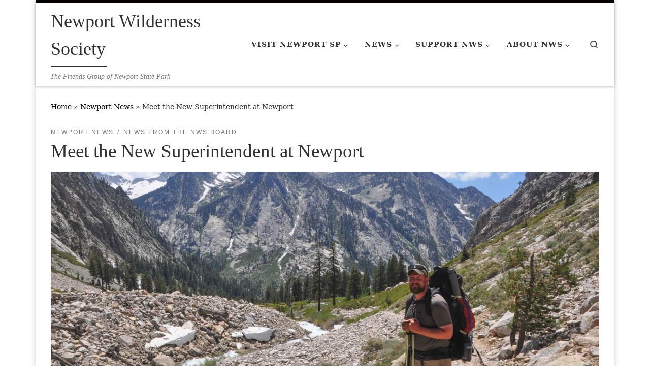

--- FILE ---
content_type: text/html; charset=UTF-8
request_url: https://friendsofnewport.org/meet-the-new-superintendent-at-newport/
body_size: 32991
content:
<!DOCTYPE html>
<!--[if IE 7]>
<html class="ie ie7" lang="en-US">
<![endif]-->
<!--[if IE 8]>
<html class="ie ie8" lang="en-US">
<![endif]-->
<!--[if !(IE 7) | !(IE 8)  ]><!-->
<html lang="en-US" class="no-js">
<!--<![endif]-->
  <head>
  <meta charset="UTF-8" />
  <meta http-equiv="X-UA-Compatible" content="IE=EDGE" />
  <meta name="viewport" content="width=device-width, initial-scale=1.0" />
  <link rel="profile"  href="https://gmpg.org/xfn/11" />
  <link rel="pingback" href="https://friendsofnewport.org/xmlrpc.php" />
<script>(function(html){html.className = html.className.replace(/\bno-js\b/,'js')})(document.documentElement);</script>
<meta name='robots' content='index, follow, max-image-preview:large, max-snippet:-1, max-video-preview:-1' />

	<!-- This site is optimized with the Yoast SEO plugin v26.8 - https://yoast.com/product/yoast-seo-wordpress/ -->
	<title>Meet the New Superintendent at Newport - Newport Wilderness Society</title>
	<link rel="canonical" href="https://friendsofnewport.org/meet-the-new-superintendent-at-newport/" />
	<meta property="og:locale" content="en_US" />
	<meta property="og:type" content="article" />
	<meta property="og:title" content="Meet the New Superintendent at Newport - Newport Wilderness Society" />
	<meta property="og:description" content="Eric Hyde joins Peninsula, Newport and Rock Island State Parks from the&nbsp;Washington County Park System Hello Newport Wilderness Society! It’s been a pleasure getting to know and working with the [&hellip;]" />
	<meta property="og:url" content="https://friendsofnewport.org/meet-the-new-superintendent-at-newport/" />
	<meta property="og:site_name" content="Newport Wilderness Society" />
	<meta property="article:publisher" content="https://www.facebook.com/Newport-Wilderness-Society-106202842750245/" />
	<meta property="article:published_time" content="2021-03-18T13:22:00+00:00" />
	<meta property="article:modified_time" content="2021-04-14T14:37:40+00:00" />
	<meta property="og:image" content="https://friendsofnewport.org/wp-content/uploads/eric-hyde-landscape_1-scaled.jpg" />
	<meta property="og:image:width" content="2560" />
	<meta property="og:image:height" content="1436" />
	<meta property="og:image:type" content="image/jpeg" />
	<meta name="author" content="Deb Ford" />
	<meta name="twitter:card" content="summary_large_image" />
	<meta name="twitter:label1" content="Written by" />
	<meta name="twitter:data1" content="Deb Ford" />
	<meta name="twitter:label2" content="Est. reading time" />
	<meta name="twitter:data2" content="2 minutes" />
	<script type="application/ld+json" class="yoast-schema-graph">{"@context":"https://schema.org","@graph":[{"@type":"Article","@id":"https://friendsofnewport.org/meet-the-new-superintendent-at-newport/#article","isPartOf":{"@id":"https://friendsofnewport.org/meet-the-new-superintendent-at-newport/"},"author":{"name":"Deb Ford","@id":"https://friendsofnewport.org/#/schema/person/d5bf436391bcbdda9593dd44765a2d3e"},"headline":"Meet the New Superintendent at Newport","datePublished":"2021-03-18T13:22:00+00:00","dateModified":"2021-04-14T14:37:40+00:00","mainEntityOfPage":{"@id":"https://friendsofnewport.org/meet-the-new-superintendent-at-newport/"},"wordCount":278,"publisher":{"@id":"https://friendsofnewport.org/#organization"},"image":{"@id":"https://friendsofnewport.org/meet-the-new-superintendent-at-newport/#primaryimage"},"thumbnailUrl":"https://friendsofnewport.org/wp-content/uploads/eric-hyde-landscape_1-scaled.jpg","articleSection":["Newport News","News from the NWS Board"],"inLanguage":"en-US"},{"@type":"WebPage","@id":"https://friendsofnewport.org/meet-the-new-superintendent-at-newport/","url":"https://friendsofnewport.org/meet-the-new-superintendent-at-newport/","name":"Meet the New Superintendent at Newport - Newport Wilderness Society","isPartOf":{"@id":"https://friendsofnewport.org/#website"},"primaryImageOfPage":{"@id":"https://friendsofnewport.org/meet-the-new-superintendent-at-newport/#primaryimage"},"image":{"@id":"https://friendsofnewport.org/meet-the-new-superintendent-at-newport/#primaryimage"},"thumbnailUrl":"https://friendsofnewport.org/wp-content/uploads/eric-hyde-landscape_1-scaled.jpg","datePublished":"2021-03-18T13:22:00+00:00","dateModified":"2021-04-14T14:37:40+00:00","breadcrumb":{"@id":"https://friendsofnewport.org/meet-the-new-superintendent-at-newport/#breadcrumb"},"inLanguage":"en-US","potentialAction":[{"@type":"ReadAction","target":["https://friendsofnewport.org/meet-the-new-superintendent-at-newport/"]}]},{"@type":"ImageObject","inLanguage":"en-US","@id":"https://friendsofnewport.org/meet-the-new-superintendent-at-newport/#primaryimage","url":"https://friendsofnewport.org/wp-content/uploads/eric-hyde-landscape_1-scaled.jpg","contentUrl":"https://friendsofnewport.org/wp-content/uploads/eric-hyde-landscape_1-scaled.jpg","width":2560,"height":1436},{"@type":"BreadcrumbList","@id":"https://friendsofnewport.org/meet-the-new-superintendent-at-newport/#breadcrumb","itemListElement":[{"@type":"ListItem","position":1,"name":"Home","item":"https://friendsofnewport.org/"},{"@type":"ListItem","position":2,"name":"Meet the New Superintendent at Newport"}]},{"@type":"WebSite","@id":"https://friendsofnewport.org/#website","url":"https://friendsofnewport.org/","name":"Newport Wilderness Society","description":"The Friends Group of Newport State Park","publisher":{"@id":"https://friendsofnewport.org/#organization"},"potentialAction":[{"@type":"SearchAction","target":{"@type":"EntryPoint","urlTemplate":"https://friendsofnewport.org/?s={search_term_string}"},"query-input":{"@type":"PropertyValueSpecification","valueRequired":true,"valueName":"search_term_string"}}],"inLanguage":"en-US"},{"@type":"Organization","@id":"https://friendsofnewport.org/#organization","name":"Newport Wilderness Society","url":"https://friendsofnewport.org/","logo":{"@type":"ImageObject","inLanguage":"en-US","@id":"https://friendsofnewport.org/#/schema/logo/image/","url":"https://friendsofnewport.org/wp-content/uploads/2020/05/Trillium-Design-Favicon-512.jpg","contentUrl":"https://friendsofnewport.org/wp-content/uploads/2020/05/Trillium-Design-Favicon-512.jpg","width":512,"height":512,"caption":"Newport Wilderness Society"},"image":{"@id":"https://friendsofnewport.org/#/schema/logo/image/"},"sameAs":["https://www.facebook.com/Newport-Wilderness-Society-106202842750245/"]},{"@type":"Person","@id":"https://friendsofnewport.org/#/schema/person/d5bf436391bcbdda9593dd44765a2d3e","name":"Deb Ford","image":{"@type":"ImageObject","inLanguage":"en-US","@id":"https://friendsofnewport.org/#/schema/person/image/","url":"https://secure.gravatar.com/avatar/f28b10cc87ebce423c029b497a7c3aaca67e57c1676088eae6af8d0a0fa79f31?s=96&d=mm&r=g","contentUrl":"https://secure.gravatar.com/avatar/f28b10cc87ebce423c029b497a7c3aaca67e57c1676088eae6af8d0a0fa79f31?s=96&d=mm&r=g","caption":"Deb Ford"},"sameAs":["https://friendsofnewport.org"]}]}</script>
	<!-- / Yoast SEO plugin. -->


<link rel='dns-prefetch' href='//fonts.googleapis.com' />
<link rel='dns-prefetch' href='//maxcdn.bootstrapcdn.com' />
<link rel="alternate" type="application/rss+xml" title="Newport Wilderness Society &raquo; Feed" href="https://friendsofnewport.org/feed/" />
<link rel="alternate" type="application/rss+xml" title="Newport Wilderness Society &raquo; Comments Feed" href="https://friendsofnewport.org/comments/feed/" />
<link rel="alternate" type="text/calendar" title="Newport Wilderness Society &raquo; iCal Feed" href="https://friendsofnewport.org/activities-and-events/?ical=1" />
<link rel="alternate" title="oEmbed (JSON)" type="application/json+oembed" href="https://friendsofnewport.org/wp-json/oembed/1.0/embed?url=https%3A%2F%2Ffriendsofnewport.org%2Fmeet-the-new-superintendent-at-newport%2F" />
<link rel="alternate" title="oEmbed (XML)" type="text/xml+oembed" href="https://friendsofnewport.org/wp-json/oembed/1.0/embed?url=https%3A%2F%2Ffriendsofnewport.org%2Fmeet-the-new-superintendent-at-newport%2F&#038;format=xml" />
<style id='wp-img-auto-sizes-contain-inline-css'>
img:is([sizes=auto i],[sizes^="auto," i]){contain-intrinsic-size:3000px 1500px}
/*# sourceURL=wp-img-auto-sizes-contain-inline-css */
</style>
<link rel='stylesheet' id='givewp-campaign-blocks-fonts-css' href='https://fonts.googleapis.com/css2?family=Inter%3Awght%40400%3B500%3B600%3B700&#038;display=swap&#038;ver=6.9' media='all' />
<style id='wp-emoji-styles-inline-css'>

	img.wp-smiley, img.emoji {
		display: inline !important;
		border: none !important;
		box-shadow: none !important;
		height: 1em !important;
		width: 1em !important;
		margin: 0 0.07em !important;
		vertical-align: -0.1em !important;
		background: none !important;
		padding: 0 !important;
	}
/*# sourceURL=wp-emoji-styles-inline-css */
</style>
<link rel='stylesheet' id='wp-block-library-css' href='https://friendsofnewport.org/wp-includes/css/dist/block-library/style.min.css?ver=6.9' media='all' />
<style id='wp-block-image-inline-css'>
.wp-block-image>a,.wp-block-image>figure>a{display:inline-block}.wp-block-image img{box-sizing:border-box;height:auto;max-width:100%;vertical-align:bottom}@media not (prefers-reduced-motion){.wp-block-image img.hide{visibility:hidden}.wp-block-image img.show{animation:show-content-image .4s}}.wp-block-image[style*=border-radius] img,.wp-block-image[style*=border-radius]>a{border-radius:inherit}.wp-block-image.has-custom-border img{box-sizing:border-box}.wp-block-image.aligncenter{text-align:center}.wp-block-image.alignfull>a,.wp-block-image.alignwide>a{width:100%}.wp-block-image.alignfull img,.wp-block-image.alignwide img{height:auto;width:100%}.wp-block-image .aligncenter,.wp-block-image .alignleft,.wp-block-image .alignright,.wp-block-image.aligncenter,.wp-block-image.alignleft,.wp-block-image.alignright{display:table}.wp-block-image .aligncenter>figcaption,.wp-block-image .alignleft>figcaption,.wp-block-image .alignright>figcaption,.wp-block-image.aligncenter>figcaption,.wp-block-image.alignleft>figcaption,.wp-block-image.alignright>figcaption{caption-side:bottom;display:table-caption}.wp-block-image .alignleft{float:left;margin:.5em 1em .5em 0}.wp-block-image .alignright{float:right;margin:.5em 0 .5em 1em}.wp-block-image .aligncenter{margin-left:auto;margin-right:auto}.wp-block-image :where(figcaption){margin-bottom:1em;margin-top:.5em}.wp-block-image.is-style-circle-mask img{border-radius:9999px}@supports ((-webkit-mask-image:none) or (mask-image:none)) or (-webkit-mask-image:none){.wp-block-image.is-style-circle-mask img{border-radius:0;-webkit-mask-image:url('data:image/svg+xml;utf8,<svg viewBox="0 0 100 100" xmlns="http://www.w3.org/2000/svg"><circle cx="50" cy="50" r="50"/></svg>');mask-image:url('data:image/svg+xml;utf8,<svg viewBox="0 0 100 100" xmlns="http://www.w3.org/2000/svg"><circle cx="50" cy="50" r="50"/></svg>');mask-mode:alpha;-webkit-mask-position:center;mask-position:center;-webkit-mask-repeat:no-repeat;mask-repeat:no-repeat;-webkit-mask-size:contain;mask-size:contain}}:root :where(.wp-block-image.is-style-rounded img,.wp-block-image .is-style-rounded img){border-radius:9999px}.wp-block-image figure{margin:0}.wp-lightbox-container{display:flex;flex-direction:column;position:relative}.wp-lightbox-container img{cursor:zoom-in}.wp-lightbox-container img:hover+button{opacity:1}.wp-lightbox-container button{align-items:center;backdrop-filter:blur(16px) saturate(180%);background-color:#5a5a5a40;border:none;border-radius:4px;cursor:zoom-in;display:flex;height:20px;justify-content:center;opacity:0;padding:0;position:absolute;right:16px;text-align:center;top:16px;width:20px;z-index:100}@media not (prefers-reduced-motion){.wp-lightbox-container button{transition:opacity .2s ease}}.wp-lightbox-container button:focus-visible{outline:3px auto #5a5a5a40;outline:3px auto -webkit-focus-ring-color;outline-offset:3px}.wp-lightbox-container button:hover{cursor:pointer;opacity:1}.wp-lightbox-container button:focus{opacity:1}.wp-lightbox-container button:focus,.wp-lightbox-container button:hover,.wp-lightbox-container button:not(:hover):not(:active):not(.has-background){background-color:#5a5a5a40;border:none}.wp-lightbox-overlay{box-sizing:border-box;cursor:zoom-out;height:100vh;left:0;overflow:hidden;position:fixed;top:0;visibility:hidden;width:100%;z-index:100000}.wp-lightbox-overlay .close-button{align-items:center;cursor:pointer;display:flex;justify-content:center;min-height:40px;min-width:40px;padding:0;position:absolute;right:calc(env(safe-area-inset-right) + 16px);top:calc(env(safe-area-inset-top) + 16px);z-index:5000000}.wp-lightbox-overlay .close-button:focus,.wp-lightbox-overlay .close-button:hover,.wp-lightbox-overlay .close-button:not(:hover):not(:active):not(.has-background){background:none;border:none}.wp-lightbox-overlay .lightbox-image-container{height:var(--wp--lightbox-container-height);left:50%;overflow:hidden;position:absolute;top:50%;transform:translate(-50%,-50%);transform-origin:top left;width:var(--wp--lightbox-container-width);z-index:9999999999}.wp-lightbox-overlay .wp-block-image{align-items:center;box-sizing:border-box;display:flex;height:100%;justify-content:center;margin:0;position:relative;transform-origin:0 0;width:100%;z-index:3000000}.wp-lightbox-overlay .wp-block-image img{height:var(--wp--lightbox-image-height);min-height:var(--wp--lightbox-image-height);min-width:var(--wp--lightbox-image-width);width:var(--wp--lightbox-image-width)}.wp-lightbox-overlay .wp-block-image figcaption{display:none}.wp-lightbox-overlay button{background:none;border:none}.wp-lightbox-overlay .scrim{background-color:#fff;height:100%;opacity:.9;position:absolute;width:100%;z-index:2000000}.wp-lightbox-overlay.active{visibility:visible}@media not (prefers-reduced-motion){.wp-lightbox-overlay.active{animation:turn-on-visibility .25s both}.wp-lightbox-overlay.active img{animation:turn-on-visibility .35s both}.wp-lightbox-overlay.show-closing-animation:not(.active){animation:turn-off-visibility .35s both}.wp-lightbox-overlay.show-closing-animation:not(.active) img{animation:turn-off-visibility .25s both}.wp-lightbox-overlay.zoom.active{animation:none;opacity:1;visibility:visible}.wp-lightbox-overlay.zoom.active .lightbox-image-container{animation:lightbox-zoom-in .4s}.wp-lightbox-overlay.zoom.active .lightbox-image-container img{animation:none}.wp-lightbox-overlay.zoom.active .scrim{animation:turn-on-visibility .4s forwards}.wp-lightbox-overlay.zoom.show-closing-animation:not(.active){animation:none}.wp-lightbox-overlay.zoom.show-closing-animation:not(.active) .lightbox-image-container{animation:lightbox-zoom-out .4s}.wp-lightbox-overlay.zoom.show-closing-animation:not(.active) .lightbox-image-container img{animation:none}.wp-lightbox-overlay.zoom.show-closing-animation:not(.active) .scrim{animation:turn-off-visibility .4s forwards}}@keyframes show-content-image{0%{visibility:hidden}99%{visibility:hidden}to{visibility:visible}}@keyframes turn-on-visibility{0%{opacity:0}to{opacity:1}}@keyframes turn-off-visibility{0%{opacity:1;visibility:visible}99%{opacity:0;visibility:visible}to{opacity:0;visibility:hidden}}@keyframes lightbox-zoom-in{0%{transform:translate(calc((-100vw + var(--wp--lightbox-scrollbar-width))/2 + var(--wp--lightbox-initial-left-position)),calc(-50vh + var(--wp--lightbox-initial-top-position))) scale(var(--wp--lightbox-scale))}to{transform:translate(-50%,-50%) scale(1)}}@keyframes lightbox-zoom-out{0%{transform:translate(-50%,-50%) scale(1);visibility:visible}99%{visibility:visible}to{transform:translate(calc((-100vw + var(--wp--lightbox-scrollbar-width))/2 + var(--wp--lightbox-initial-left-position)),calc(-50vh + var(--wp--lightbox-initial-top-position))) scale(var(--wp--lightbox-scale));visibility:hidden}}
/*# sourceURL=https://friendsofnewport.org/wp-includes/blocks/image/style.min.css */
</style>
<style id='global-styles-inline-css'>
:root{--wp--preset--aspect-ratio--square: 1;--wp--preset--aspect-ratio--4-3: 4/3;--wp--preset--aspect-ratio--3-4: 3/4;--wp--preset--aspect-ratio--3-2: 3/2;--wp--preset--aspect-ratio--2-3: 2/3;--wp--preset--aspect-ratio--16-9: 16/9;--wp--preset--aspect-ratio--9-16: 9/16;--wp--preset--color--black: #000000;--wp--preset--color--cyan-bluish-gray: #abb8c3;--wp--preset--color--white: #ffffff;--wp--preset--color--pale-pink: #f78da7;--wp--preset--color--vivid-red: #cf2e2e;--wp--preset--color--luminous-vivid-orange: #ff6900;--wp--preset--color--luminous-vivid-amber: #fcb900;--wp--preset--color--light-green-cyan: #7bdcb5;--wp--preset--color--vivid-green-cyan: #00d084;--wp--preset--color--pale-cyan-blue: #8ed1fc;--wp--preset--color--vivid-cyan-blue: #0693e3;--wp--preset--color--vivid-purple: #9b51e0;--wp--preset--gradient--vivid-cyan-blue-to-vivid-purple: linear-gradient(135deg,rgb(6,147,227) 0%,rgb(155,81,224) 100%);--wp--preset--gradient--light-green-cyan-to-vivid-green-cyan: linear-gradient(135deg,rgb(122,220,180) 0%,rgb(0,208,130) 100%);--wp--preset--gradient--luminous-vivid-amber-to-luminous-vivid-orange: linear-gradient(135deg,rgb(252,185,0) 0%,rgb(255,105,0) 100%);--wp--preset--gradient--luminous-vivid-orange-to-vivid-red: linear-gradient(135deg,rgb(255,105,0) 0%,rgb(207,46,46) 100%);--wp--preset--gradient--very-light-gray-to-cyan-bluish-gray: linear-gradient(135deg,rgb(238,238,238) 0%,rgb(169,184,195) 100%);--wp--preset--gradient--cool-to-warm-spectrum: linear-gradient(135deg,rgb(74,234,220) 0%,rgb(151,120,209) 20%,rgb(207,42,186) 40%,rgb(238,44,130) 60%,rgb(251,105,98) 80%,rgb(254,248,76) 100%);--wp--preset--gradient--blush-light-purple: linear-gradient(135deg,rgb(255,206,236) 0%,rgb(152,150,240) 100%);--wp--preset--gradient--blush-bordeaux: linear-gradient(135deg,rgb(254,205,165) 0%,rgb(254,45,45) 50%,rgb(107,0,62) 100%);--wp--preset--gradient--luminous-dusk: linear-gradient(135deg,rgb(255,203,112) 0%,rgb(199,81,192) 50%,rgb(65,88,208) 100%);--wp--preset--gradient--pale-ocean: linear-gradient(135deg,rgb(255,245,203) 0%,rgb(182,227,212) 50%,rgb(51,167,181) 100%);--wp--preset--gradient--electric-grass: linear-gradient(135deg,rgb(202,248,128) 0%,rgb(113,206,126) 100%);--wp--preset--gradient--midnight: linear-gradient(135deg,rgb(2,3,129) 0%,rgb(40,116,252) 100%);--wp--preset--font-size--small: 13px;--wp--preset--font-size--medium: 20px;--wp--preset--font-size--large: 36px;--wp--preset--font-size--x-large: 42px;--wp--preset--spacing--20: 0.44rem;--wp--preset--spacing--30: 0.67rem;--wp--preset--spacing--40: 1rem;--wp--preset--spacing--50: 1.5rem;--wp--preset--spacing--60: 2.25rem;--wp--preset--spacing--70: 3.38rem;--wp--preset--spacing--80: 5.06rem;--wp--preset--shadow--natural: 6px 6px 9px rgba(0, 0, 0, 0.2);--wp--preset--shadow--deep: 12px 12px 50px rgba(0, 0, 0, 0.4);--wp--preset--shadow--sharp: 6px 6px 0px rgba(0, 0, 0, 0.2);--wp--preset--shadow--outlined: 6px 6px 0px -3px rgb(255, 255, 255), 6px 6px rgb(0, 0, 0);--wp--preset--shadow--crisp: 6px 6px 0px rgb(0, 0, 0);}:where(.is-layout-flex){gap: 0.5em;}:where(.is-layout-grid){gap: 0.5em;}body .is-layout-flex{display: flex;}.is-layout-flex{flex-wrap: wrap;align-items: center;}.is-layout-flex > :is(*, div){margin: 0;}body .is-layout-grid{display: grid;}.is-layout-grid > :is(*, div){margin: 0;}:where(.wp-block-columns.is-layout-flex){gap: 2em;}:where(.wp-block-columns.is-layout-grid){gap: 2em;}:where(.wp-block-post-template.is-layout-flex){gap: 1.25em;}:where(.wp-block-post-template.is-layout-grid){gap: 1.25em;}.has-black-color{color: var(--wp--preset--color--black) !important;}.has-cyan-bluish-gray-color{color: var(--wp--preset--color--cyan-bluish-gray) !important;}.has-white-color{color: var(--wp--preset--color--white) !important;}.has-pale-pink-color{color: var(--wp--preset--color--pale-pink) !important;}.has-vivid-red-color{color: var(--wp--preset--color--vivid-red) !important;}.has-luminous-vivid-orange-color{color: var(--wp--preset--color--luminous-vivid-orange) !important;}.has-luminous-vivid-amber-color{color: var(--wp--preset--color--luminous-vivid-amber) !important;}.has-light-green-cyan-color{color: var(--wp--preset--color--light-green-cyan) !important;}.has-vivid-green-cyan-color{color: var(--wp--preset--color--vivid-green-cyan) !important;}.has-pale-cyan-blue-color{color: var(--wp--preset--color--pale-cyan-blue) !important;}.has-vivid-cyan-blue-color{color: var(--wp--preset--color--vivid-cyan-blue) !important;}.has-vivid-purple-color{color: var(--wp--preset--color--vivid-purple) !important;}.has-black-background-color{background-color: var(--wp--preset--color--black) !important;}.has-cyan-bluish-gray-background-color{background-color: var(--wp--preset--color--cyan-bluish-gray) !important;}.has-white-background-color{background-color: var(--wp--preset--color--white) !important;}.has-pale-pink-background-color{background-color: var(--wp--preset--color--pale-pink) !important;}.has-vivid-red-background-color{background-color: var(--wp--preset--color--vivid-red) !important;}.has-luminous-vivid-orange-background-color{background-color: var(--wp--preset--color--luminous-vivid-orange) !important;}.has-luminous-vivid-amber-background-color{background-color: var(--wp--preset--color--luminous-vivid-amber) !important;}.has-light-green-cyan-background-color{background-color: var(--wp--preset--color--light-green-cyan) !important;}.has-vivid-green-cyan-background-color{background-color: var(--wp--preset--color--vivid-green-cyan) !important;}.has-pale-cyan-blue-background-color{background-color: var(--wp--preset--color--pale-cyan-blue) !important;}.has-vivid-cyan-blue-background-color{background-color: var(--wp--preset--color--vivid-cyan-blue) !important;}.has-vivid-purple-background-color{background-color: var(--wp--preset--color--vivid-purple) !important;}.has-black-border-color{border-color: var(--wp--preset--color--black) !important;}.has-cyan-bluish-gray-border-color{border-color: var(--wp--preset--color--cyan-bluish-gray) !important;}.has-white-border-color{border-color: var(--wp--preset--color--white) !important;}.has-pale-pink-border-color{border-color: var(--wp--preset--color--pale-pink) !important;}.has-vivid-red-border-color{border-color: var(--wp--preset--color--vivid-red) !important;}.has-luminous-vivid-orange-border-color{border-color: var(--wp--preset--color--luminous-vivid-orange) !important;}.has-luminous-vivid-amber-border-color{border-color: var(--wp--preset--color--luminous-vivid-amber) !important;}.has-light-green-cyan-border-color{border-color: var(--wp--preset--color--light-green-cyan) !important;}.has-vivid-green-cyan-border-color{border-color: var(--wp--preset--color--vivid-green-cyan) !important;}.has-pale-cyan-blue-border-color{border-color: var(--wp--preset--color--pale-cyan-blue) !important;}.has-vivid-cyan-blue-border-color{border-color: var(--wp--preset--color--vivid-cyan-blue) !important;}.has-vivid-purple-border-color{border-color: var(--wp--preset--color--vivid-purple) !important;}.has-vivid-cyan-blue-to-vivid-purple-gradient-background{background: var(--wp--preset--gradient--vivid-cyan-blue-to-vivid-purple) !important;}.has-light-green-cyan-to-vivid-green-cyan-gradient-background{background: var(--wp--preset--gradient--light-green-cyan-to-vivid-green-cyan) !important;}.has-luminous-vivid-amber-to-luminous-vivid-orange-gradient-background{background: var(--wp--preset--gradient--luminous-vivid-amber-to-luminous-vivid-orange) !important;}.has-luminous-vivid-orange-to-vivid-red-gradient-background{background: var(--wp--preset--gradient--luminous-vivid-orange-to-vivid-red) !important;}.has-very-light-gray-to-cyan-bluish-gray-gradient-background{background: var(--wp--preset--gradient--very-light-gray-to-cyan-bluish-gray) !important;}.has-cool-to-warm-spectrum-gradient-background{background: var(--wp--preset--gradient--cool-to-warm-spectrum) !important;}.has-blush-light-purple-gradient-background{background: var(--wp--preset--gradient--blush-light-purple) !important;}.has-blush-bordeaux-gradient-background{background: var(--wp--preset--gradient--blush-bordeaux) !important;}.has-luminous-dusk-gradient-background{background: var(--wp--preset--gradient--luminous-dusk) !important;}.has-pale-ocean-gradient-background{background: var(--wp--preset--gradient--pale-ocean) !important;}.has-electric-grass-gradient-background{background: var(--wp--preset--gradient--electric-grass) !important;}.has-midnight-gradient-background{background: var(--wp--preset--gradient--midnight) !important;}.has-small-font-size{font-size: var(--wp--preset--font-size--small) !important;}.has-medium-font-size{font-size: var(--wp--preset--font-size--medium) !important;}.has-large-font-size{font-size: var(--wp--preset--font-size--large) !important;}.has-x-large-font-size{font-size: var(--wp--preset--font-size--x-large) !important;}
/*# sourceURL=global-styles-inline-css */
</style>

<style id='classic-theme-styles-inline-css'>
/*! This file is auto-generated */
.wp-block-button__link{color:#fff;background-color:#32373c;border-radius:9999px;box-shadow:none;text-decoration:none;padding:calc(.667em + 2px) calc(1.333em + 2px);font-size:1.125em}.wp-block-file__button{background:#32373c;color:#fff;text-decoration:none}
/*# sourceURL=/wp-includes/css/classic-themes.min.css */
</style>
<link rel='stylesheet' id='cff-css' href='https://friendsofnewport.org/wp-content/plugins/custom-facebook-feed/assets/css/cff-style.min.css?ver=4.3.4' media='all' />
<link rel='stylesheet' id='sb-font-awesome-css' href='https://maxcdn.bootstrapcdn.com/font-awesome/4.7.0/css/font-awesome.min.css?ver=6.9' media='all' />
<link rel='stylesheet' id='give-styles-css' href='https://friendsofnewport.org/wp-content/plugins/give/build/assets/dist/css/give.css?ver=4.13.2' media='all' />
<link rel='stylesheet' id='give-donation-summary-style-frontend-css' href='https://friendsofnewport.org/wp-content/plugins/give/build/assets/dist/css/give-donation-summary.css?ver=4.13.2' media='all' />
<link rel='stylesheet' id='givewp-design-system-foundation-css' href='https://friendsofnewport.org/wp-content/plugins/give/build/assets/dist/css/design-system/foundation.css?ver=1.2.0' media='all' />
<link rel='stylesheet' id='customizr-main-css' href='https://friendsofnewport.org/wp-content/themes/customizr/assets/front/css/style.min.css?ver=4.4.24' media='all' />
<style id='customizr-main-inline-css'>
::-moz-selection{background-color:#050101}::selection{background-color:#050101}a,.btn-skin:active,.btn-skin:focus,.btn-skin:hover,.btn-skin.inverted,.grid-container__classic .post-type__icon,.post-type__icon:hover .icn-format,.grid-container__classic .post-type__icon:hover .icn-format,[class*='grid-container__'] .entry-title a.czr-title:hover,input[type=checkbox]:checked::before{color:#050101}.czr-css-loader > div ,.btn-skin,.btn-skin:active,.btn-skin:focus,.btn-skin:hover,.btn-skin-h-dark,.btn-skin-h-dark.inverted:active,.btn-skin-h-dark.inverted:focus,.btn-skin-h-dark.inverted:hover{border-color:#050101}.tc-header.border-top{border-top-color:#050101}[class*='grid-container__'] .entry-title a:hover::after,.grid-container__classic .post-type__icon,.btn-skin,.btn-skin.inverted:active,.btn-skin.inverted:focus,.btn-skin.inverted:hover,.btn-skin-h-dark,.btn-skin-h-dark.inverted:active,.btn-skin-h-dark.inverted:focus,.btn-skin-h-dark.inverted:hover,.sidebar .widget-title::after,input[type=radio]:checked::before{background-color:#050101}.btn-skin-light:active,.btn-skin-light:focus,.btn-skin-light:hover,.btn-skin-light.inverted{color:#450e0e}input:not([type='submit']):not([type='button']):not([type='number']):not([type='checkbox']):not([type='radio']):focus,textarea:focus,.btn-skin-light,.btn-skin-light.inverted,.btn-skin-light:active,.btn-skin-light:focus,.btn-skin-light:hover,.btn-skin-light.inverted:active,.btn-skin-light.inverted:focus,.btn-skin-light.inverted:hover{border-color:#450e0e}.btn-skin-light,.btn-skin-light.inverted:active,.btn-skin-light.inverted:focus,.btn-skin-light.inverted:hover{background-color:#450e0e}.btn-skin-lightest:active,.btn-skin-lightest:focus,.btn-skin-lightest:hover,.btn-skin-lightest.inverted{color:#5a1212}.btn-skin-lightest,.btn-skin-lightest.inverted,.btn-skin-lightest:active,.btn-skin-lightest:focus,.btn-skin-lightest:hover,.btn-skin-lightest.inverted:active,.btn-skin-lightest.inverted:focus,.btn-skin-lightest.inverted:hover{border-color:#5a1212}.btn-skin-lightest,.btn-skin-lightest.inverted:active,.btn-skin-lightest.inverted:focus,.btn-skin-lightest.inverted:hover{background-color:#5a1212}.pagination,a:hover,a:focus,a:active,.btn-skin-dark:active,.btn-skin-dark:focus,.btn-skin-dark:hover,.btn-skin-dark.inverted,.btn-skin-dark-oh:active,.btn-skin-dark-oh:focus,.btn-skin-dark-oh:hover,.post-info a:not(.btn):hover,.grid-container__classic .post-type__icon .icn-format,[class*='grid-container__'] .hover .entry-title a,.widget-area a:not(.btn):hover,a.czr-format-link:hover,.format-link.hover a.czr-format-link,button[type=submit]:hover,button[type=submit]:active,button[type=submit]:focus,input[type=submit]:hover,input[type=submit]:active,input[type=submit]:focus,.tabs .nav-link:hover,.tabs .nav-link.active,.tabs .nav-link.active:hover,.tabs .nav-link.active:focus{color:#000000}.grid-container__classic.tc-grid-border .grid__item,.btn-skin-dark,.btn-skin-dark.inverted,button[type=submit],input[type=submit],.btn-skin-dark:active,.btn-skin-dark:focus,.btn-skin-dark:hover,.btn-skin-dark.inverted:active,.btn-skin-dark.inverted:focus,.btn-skin-dark.inverted:hover,.btn-skin-h-dark:active,.btn-skin-h-dark:focus,.btn-skin-h-dark:hover,.btn-skin-h-dark.inverted,.btn-skin-h-dark.inverted,.btn-skin-h-dark.inverted,.btn-skin-dark-oh:active,.btn-skin-dark-oh:focus,.btn-skin-dark-oh:hover,.btn-skin-dark-oh.inverted:active,.btn-skin-dark-oh.inverted:focus,.btn-skin-dark-oh.inverted:hover,button[type=submit]:hover,button[type=submit]:active,button[type=submit]:focus,input[type=submit]:hover,input[type=submit]:active,input[type=submit]:focus{border-color:#000000}.btn-skin-dark,.btn-skin-dark.inverted:active,.btn-skin-dark.inverted:focus,.btn-skin-dark.inverted:hover,.btn-skin-h-dark:active,.btn-skin-h-dark:focus,.btn-skin-h-dark:hover,.btn-skin-h-dark.inverted,.btn-skin-h-dark.inverted,.btn-skin-h-dark.inverted,.btn-skin-dark-oh.inverted:active,.btn-skin-dark-oh.inverted:focus,.btn-skin-dark-oh.inverted:hover,.grid-container__classic .post-type__icon:hover,button[type=submit],input[type=submit],.czr-link-hover-underline .widgets-list-layout-links a:not(.btn)::before,.czr-link-hover-underline .widget_archive a:not(.btn)::before,.czr-link-hover-underline .widget_nav_menu a:not(.btn)::before,.czr-link-hover-underline .widget_rss ul a:not(.btn)::before,.czr-link-hover-underline .widget_recent_entries a:not(.btn)::before,.czr-link-hover-underline .widget_categories a:not(.btn)::before,.czr-link-hover-underline .widget_meta a:not(.btn)::before,.czr-link-hover-underline .widget_recent_comments a:not(.btn)::before,.czr-link-hover-underline .widget_pages a:not(.btn)::before,.czr-link-hover-underline .widget_calendar a:not(.btn)::before,[class*='grid-container__'] .hover .entry-title a::after,a.czr-format-link::before,.comment-author a::before,.comment-link::before,.tabs .nav-link.active::before{background-color:#000000}.btn-skin-dark-shaded:active,.btn-skin-dark-shaded:focus,.btn-skin-dark-shaded:hover,.btn-skin-dark-shaded.inverted{background-color:rgba(0,0,0,0.2)}.btn-skin-dark-shaded,.btn-skin-dark-shaded.inverted:active,.btn-skin-dark-shaded.inverted:focus,.btn-skin-dark-shaded.inverted:hover{background-color:rgba(0,0,0,0.8)}@media (min-width: 576px){ .czr-boxed-layout .container{ padding-right: 30px; padding-left:  30px; } }@media (min-width: 576px){ .czr-boxed-layout .container{ width: 570px } }@media (min-width: 768px){ .czr-boxed-layout .container{ width: 750px } }@media (min-width: 992px){ .czr-boxed-layout .container{ width: 990px } }@media (min-width: 1200px){ .czr-boxed-layout .container{ width: 1170px } }.navbar-brand,.header-tagline,h1,h2,h3,.tc-dropcap { font-family : 'Impact','Charcoal','sans-serif'; }
body { font-family : 'Palatino Linotype','Book Antiqua','Palatino','serif'; }

.tc-header.border-top { border-top-width: 5px; border-top-style: solid }
.tc-singular-thumbnail-wrapper .entry-media__wrapper {
                max-height: 200px;
                height :200px
              }

@media (min-width: 576px ){
.tc-singular-thumbnail-wrapper .entry-media__wrapper {
                  max-height: 500px;
                  height :500px
                }
}

#czr-push-footer { display: none; visibility: hidden; }
        .czr-sticky-footer #czr-push-footer.sticky-footer-enabled { display: block; }
        
/*# sourceURL=customizr-main-inline-css */
</style>
<link rel='stylesheet' id='tablepress-default-css' href='https://friendsofnewport.org/wp-content/plugins/tablepress/css/build/default.css?ver=3.2.6' media='all' />
<link rel='stylesheet' id='wp-block-paragraph-css' href='https://friendsofnewport.org/wp-includes/blocks/paragraph/style.min.css?ver=6.9' media='all' />
<script src="https://friendsofnewport.org/wp-includes/js/jquery/jquery.min.js?ver=3.7.1" id="jquery-core-js"></script>
<script src="https://friendsofnewport.org/wp-includes/js/jquery/jquery-migrate.min.js?ver=3.4.1" id="jquery-migrate-js"></script>
<script src="https://friendsofnewport.org/wp-includes/js/dist/hooks.min.js?ver=dd5603f07f9220ed27f1" id="wp-hooks-js"></script>
<script src="https://friendsofnewport.org/wp-includes/js/dist/i18n.min.js?ver=c26c3dc7bed366793375" id="wp-i18n-js"></script>
<script id="wp-i18n-js-after">
wp.i18n.setLocaleData( { 'text direction\u0004ltr': [ 'ltr' ] } );
//# sourceURL=wp-i18n-js-after
</script>
<script id="give-js-extra">
var give_global_vars = {"ajaxurl":"https://friendsofnewport.org/wp-admin/admin-ajax.php","checkout_nonce":"38550da244","currency":"USD","currency_sign":"$","currency_pos":"before","thousands_separator":",","decimal_separator":".","no_gateway":"Please select a payment method.","bad_minimum":"The minimum custom donation amount for this form is","bad_maximum":"The maximum custom donation amount for this form is","general_loading":"Loading...","purchase_loading":"Please Wait...","textForOverlayScreen":"\u003Ch3\u003EProcessing...\u003C/h3\u003E\u003Cp\u003EThis will only take a second!\u003C/p\u003E","number_decimals":"2","is_test_mode":"","give_version":"4.13.2","magnific_options":{"main_class":"give-modal","close_on_bg_click":false},"form_translation":{"payment-mode":"Please select payment mode.","give_first":"Please enter your first name.","give_last":"Please enter your last name.","give_email":"Please enter a valid email address.","give_user_login":"Invalid email address or username.","give_user_pass":"Enter a password.","give_user_pass_confirm":"Enter the password confirmation.","give_agree_to_terms":"You must agree to the terms and conditions."},"confirm_email_sent_message":"Please check your email and click on the link to access your complete donation history.","ajax_vars":{"ajaxurl":"https://friendsofnewport.org/wp-admin/admin-ajax.php","ajaxNonce":"689d4f7fdd","loading":"Loading","select_option":"Please select an option","default_gateway":"paypal","permalinks":"1","number_decimals":2},"cookie_hash":"ed4420c78e739573884099cabe9ae603","session_nonce_cookie_name":"wp-give_session_reset_nonce_ed4420c78e739573884099cabe9ae603","session_cookie_name":"wp-give_session_ed4420c78e739573884099cabe9ae603","delete_session_nonce_cookie":"0"};
var giveApiSettings = {"root":"https://friendsofnewport.org/wp-json/give-api/v2/","rest_base":"give-api/v2"};
//# sourceURL=give-js-extra
</script>
<script src="https://friendsofnewport.org/wp-content/plugins/give/build/assets/dist/js/give.js?ver=8540f4f50a2032d9c5b5" id="give-js"></script>
<script src="https://friendsofnewport.org/wp-content/themes/customizr/assets/front/js/libs/modernizr.min.js?ver=4.4.24" id="modernizr-js"></script>
<script src='https://friendsofnewport.org/wp-content/plugins/the-events-calendar/common/build/js/underscore-before.js'></script>
<script src="https://friendsofnewport.org/wp-includes/js/underscore.min.js?ver=1.13.7" id="underscore-js"></script>
<script src='https://friendsofnewport.org/wp-content/plugins/the-events-calendar/common/build/js/underscore-after.js'></script>
<script id="tc-scripts-js-extra">
var CZRParams = {"assetsPath":"https://friendsofnewport.org/wp-content/themes/customizr/assets/front/","mainScriptUrl":"https://friendsofnewport.org/wp-content/themes/customizr/assets/front/js/tc-scripts.min.js?4.4.24","deferFontAwesome":"1","fontAwesomeUrl":"https://friendsofnewport.org/wp-content/themes/customizr/assets/shared/fonts/fa/css/fontawesome-all.min.css?4.4.24","_disabled":[],"centerSliderImg":"1","isLightBoxEnabled":"1","SmoothScroll":{"Enabled":true,"Options":{"touchpadSupport":false}},"isAnchorScrollEnabled":"","anchorSmoothScrollExclude":{"simple":["[class*=edd]",".carousel-control","[data-toggle=\"modal\"]","[data-toggle=\"dropdown\"]","[data-toggle=\"czr-dropdown\"]","[data-toggle=\"tooltip\"]","[data-toggle=\"popover\"]","[data-toggle=\"collapse\"]","[data-toggle=\"czr-collapse\"]","[data-toggle=\"tab\"]","[data-toggle=\"pill\"]","[data-toggle=\"czr-pill\"]","[class*=upme]","[class*=um-]"],"deep":{"classes":[],"ids":[]}},"timerOnScrollAllBrowsers":"1","centerAllImg":"1","HasComments":"","LoadModernizr":"1","stickyHeader":"","extLinksStyle":"","extLinksTargetExt":"","extLinksSkipSelectors":{"classes":["btn","button"],"ids":[]},"dropcapEnabled":"","dropcapWhere":{"post":"","page":""},"dropcapMinWords":"","dropcapSkipSelectors":{"tags":["IMG","IFRAME","H1","H2","H3","H4","H5","H6","BLOCKQUOTE","UL","OL"],"classes":["btn"],"id":[]},"imgSmartLoadEnabled":"1","imgSmartLoadOpts":{"parentSelectors":["[class*=grid-container], .article-container",".__before_main_wrapper",".widget-front",".post-related-articles",".tc-singular-thumbnail-wrapper",".sek-module-inner"],"opts":{"excludeImg":[".tc-holder-img"]}},"imgSmartLoadsForSliders":"1","pluginCompats":[],"isWPMobile":"","menuStickyUserSettings":{"desktop":"stick_up","mobile":"stick_up"},"adminAjaxUrl":"https://friendsofnewport.org/wp-admin/admin-ajax.php","ajaxUrl":"https://friendsofnewport.org/?czrajax=1","frontNonce":{"id":"CZRFrontNonce","handle":"af2c32bfbd"},"isDevMode":"","isModernStyle":"1","i18n":{"Permanently dismiss":"Permanently dismiss"},"frontNotifications":{"welcome":{"enabled":false,"content":"","dismissAction":"dismiss_welcome_note_front"}},"preloadGfonts":"1","googleFonts":null,"version":"4.4.24"};
//# sourceURL=tc-scripts-js-extra
</script>
<script src="https://friendsofnewport.org/wp-content/themes/customizr/assets/front/js/tc-scripts.min.js?ver=4.4.24" id="tc-scripts-js" defer></script>
<link rel="https://api.w.org/" href="https://friendsofnewport.org/wp-json/" /><link rel="alternate" title="JSON" type="application/json" href="https://friendsofnewport.org/wp-json/wp/v2/posts/1391" /><link rel="EditURI" type="application/rsd+xml" title="RSD" href="https://friendsofnewport.org/xmlrpc.php?rsd" />
<meta name="generator" content="WordPress 6.9" />
<link rel='shortlink' href='https://friendsofnewport.org/?p=1391' />
<meta name="tec-api-version" content="v1"><meta name="tec-api-origin" content="https://friendsofnewport.org"><link rel="alternate" href="https://friendsofnewport.org/wp-json/tribe/events/v1/" /><meta name="generator" content="Give v4.13.2" />
              <link rel="preload" as="font" type="font/woff2" href="https://friendsofnewport.org/wp-content/themes/customizr/assets/shared/fonts/customizr/customizr.woff2?128396981" crossorigin="anonymous"/>
            <style>.recentcomments a{display:inline !important;padding:0 !important;margin:0 !important;}</style><link rel="icon" href="https://friendsofnewport.org/wp-content/uploads/2020/05/cropped-Trillium-Design-Favicon-512-32x32.jpg" sizes="32x32" />
<link rel="icon" href="https://friendsofnewport.org/wp-content/uploads/2020/05/cropped-Trillium-Design-Favicon-512-192x192.jpg" sizes="192x192" />
<link rel="apple-touch-icon" href="https://friendsofnewport.org/wp-content/uploads/2020/05/cropped-Trillium-Design-Favicon-512-180x180.jpg" />
<meta name="msapplication-TileImage" content="https://friendsofnewport.org/wp-content/uploads/2020/05/cropped-Trillium-Design-Favicon-512-270x270.jpg" />
</head>

  <body class="wp-singular post-template-default single single-post postid-1391 single-format-standard wp-embed-responsive wp-theme-customizr tribe-no-js page-template-customizr czr-link-hover-underline header-skin-light footer-skin-dark czr-no-sidebar tc-center-images czr-boxed-layout customizr-4-4-24 czr-sticky-footer">
          <a class="screen-reader-text skip-link" href="#content">Skip to content</a>
    
    
    <div id="tc-page-wrap" class="container czr-boxed">

      <header class="tpnav-header__header tc-header sl-logo_left sticky-brand-shrink-on sticky-transparent border-top czr-submenu-fade czr-submenu-move" >
        <div class="primary-navbar__wrapper d-none d-lg-block has-horizontal-menu desktop-sticky" >
  <div class="container">
    <div class="row align-items-center flex-row primary-navbar__row">
      <div class="branding__container col col-auto" >
  <div class="branding align-items-center flex-column ">
    <div class="branding-row d-flex flex-row align-items-center align-self-start">
      <span class="navbar-brand col-auto " >
    <a class="navbar-brand-sitename  czr-underline" href="https://friendsofnewport.org/">
    <span>Newport Wilderness Society</span>
  </a>
</span>
      </div>
    <span class="header-tagline " >
  The Friends Group of Newport State Park</span>

  </div>
</div>
      <div class="primary-nav__container justify-content-lg-around col col-lg-auto flex-lg-column" >
  <div class="primary-nav__wrapper flex-lg-row align-items-center justify-content-end">
              <nav class="primary-nav__nav col" id="primary-nav">
          <div class="nav__menu-wrapper primary-nav__menu-wrapper justify-content-end czr-open-on-hover" >
<ul id="main-menu" class="primary-nav__menu regular-nav nav__menu nav"><li id="menu-item-100" class="menu-item menu-item-type-custom menu-item-object-custom menu-item-has-children czr-dropdown menu-item-100"><a data-toggle="czr-dropdown" aria-haspopup="true" aria-expanded="false" class="nav__link"><span class="nav__title">Visit Newport SP</span><span class="caret__dropdown-toggler"><i class="icn-down-small"></i></span></a>
<ul class="dropdown-menu czr-dropdown-menu">
	<li id="menu-item-4569" class="menu-item menu-item-type-post_type menu-item-object-page dropdown-item menu-item-4569"><a href="https://friendsofnewport.org/activities-and-events/" class="nav__link"><span class="nav__title">Activities and Events</span></a></li>
	<li id="menu-item-96" class="menu-item menu-item-type-post_type menu-item-object-page dropdown-item menu-item-96"><a href="https://friendsofnewport.org/resources-for-your-visit/" class="nav__link"><span class="nav__title">Resources for Your Visit</span></a></li>
	<li id="menu-item-97" class="menu-item menu-item-type-post_type menu-item-object-page dropdown-item menu-item-97"><a href="https://friendsofnewport.org/dark-sky-viewing/" class="nav__link"><span class="nav__title">Dark Sky Viewing</span></a></li>
	<li id="menu-item-246" class="menu-item menu-item-type-post_type menu-item-object-page dropdown-item menu-item-246"><a href="https://friendsofnewport.org/history-of-newport/" class="nav__link"><span class="nav__title">History of Newport</span></a></li>
</ul>
</li>
<li id="menu-item-553" class="menu-item menu-item-type-custom menu-item-object-custom menu-item-has-children czr-dropdown menu-item-553"><a data-toggle="czr-dropdown" aria-haspopup="true" aria-expanded="false" class="nav__link"><span class="nav__title">News</span><span class="caret__dropdown-toggler"><i class="icn-down-small"></i></span></a>
<ul class="dropdown-menu czr-dropdown-menu">
	<li id="menu-item-148" class="menu-item menu-item-type-taxonomy menu-item-object-category current-post-ancestor current-menu-parent current-post-parent menu-item-has-children czr-dropdown-submenu dropdown-item current-active menu-item-148"><a data-toggle="czr-dropdown" aria-haspopup="true" aria-expanded="false" href="https://friendsofnewport.org/category/news/" class="nav__link"><span class="nav__title">All News</span><span class="caret__dropdown-toggler"><i class="icn-down-small"></i></span></a>
<ul class="dropdown-menu czr-dropdown-menu">
		<li id="menu-item-787" class="menu-item menu-item-type-taxonomy menu-item-object-category dropdown-item menu-item-787"><a href="https://friendsofnewport.org/category/news-from-the-naturalist/" class="nav__link"><span class="nav__title">News from the Naturalist</span></a></li>
		<li id="menu-item-788" class="menu-item menu-item-type-taxonomy menu-item-object-category current-post-ancestor current-menu-parent current-post-parent dropdown-item current-active menu-item-788"><a href="https://friendsofnewport.org/category/news-from-the-nws-board/" class="nav__link"><span class="nav__title">News from the NWS Board</span></a></li>
		<li id="menu-item-1295" class="menu-item menu-item-type-taxonomy menu-item-object-category dropdown-item menu-item-1295"><a href="https://friendsofnewport.org/category/visitor-view/" class="nav__link"><span class="nav__title">Visitor View</span></a></li>
</ul>
</li>
	<li id="menu-item-554" class="menu-item menu-item-type-post_type menu-item-object-page dropdown-item menu-item-554"><a href="https://friendsofnewport.org/subscribe-to-our-newsletter/" class="nav__link"><span class="nav__title">Subscribe to our Newsletter</span></a></li>
	<li id="menu-item-889" class="menu-item menu-item-type-post_type menu-item-object-page dropdown-item menu-item-889"><a href="https://friendsofnewport.org/archived-newsletters/" class="nav__link"><span class="nav__title">Archived Newsletters</span></a></li>
	<li id="menu-item-6538" class="menu-item menu-item-type-post_type menu-item-object-page dropdown-item menu-item-6538"><a href="https://friendsofnewport.org/time-capsule/" class="nav__link"><span class="nav__title">Time Capsule: Newport in the News</span></a></li>
</ul>
</li>
<li id="menu-item-126" class="menu-item menu-item-type-custom menu-item-object-custom menu-item-has-children czr-dropdown menu-item-126"><a data-toggle="czr-dropdown" aria-haspopup="true" aria-expanded="false" class="nav__link"><span class="nav__title">Support NWS</span><span class="caret__dropdown-toggler"><i class="icn-down-small"></i></span></a>
<ul class="dropdown-menu czr-dropdown-menu">
	<li id="menu-item-658" class="menu-item menu-item-type-post_type menu-item-object-page dropdown-item menu-item-658"><a href="https://friendsofnewport.org/join-renew-membership/" class="nav__link"><span class="nav__title">Join/Renew Membership</span></a></li>
	<li id="menu-item-133" class="menu-item menu-item-type-post_type menu-item-object-page dropdown-item menu-item-133"><a href="https://friendsofnewport.org/donate/" class="nav__link"><span class="nav__title">Donate</span></a></li>
	<li id="menu-item-752" class="menu-item menu-item-type-post_type menu-item-object-page dropdown-item menu-item-752"><a href="https://friendsofnewport.org/planned-giving/" class="nav__link"><span class="nav__title">Planned Giving</span></a></li>
	<li id="menu-item-129" class="menu-item menu-item-type-post_type menu-item-object-page dropdown-item menu-item-129"><a href="https://friendsofnewport.org/volunteer/" class="nav__link"><span class="nav__title">Volunteer</span></a></li>
	<li id="menu-item-399" class="menu-item menu-item-type-post_type menu-item-object-page dropdown-item menu-item-399"><a href="https://friendsofnewport.org/newport-merchandise/" class="nav__link"><span class="nav__title">Newport Merchandise</span></a></li>
</ul>
</li>
<li id="menu-item-127" class="menu-item menu-item-type-custom menu-item-object-custom menu-item-has-children czr-dropdown menu-item-127"><a data-toggle="czr-dropdown" aria-haspopup="true" aria-expanded="false" class="nav__link"><span class="nav__title">About NWS</span><span class="caret__dropdown-toggler"><i class="icn-down-small"></i></span></a>
<ul class="dropdown-menu czr-dropdown-menu">
	<li id="menu-item-128" class="menu-item menu-item-type-post_type menu-item-object-page dropdown-item menu-item-128"><a href="https://friendsofnewport.org/what-we-do/" class="nav__link"><span class="nav__title">What We Do</span></a></li>
	<li id="menu-item-4499" class="menu-item menu-item-type-post_type menu-item-object-page dropdown-item menu-item-4499"><a href="https://friendsofnewport.org/2022-2023-fern-trail-boardwalk-restoration/" class="nav__link"><span class="nav__title">2022-2023 Fern Trail Boardwalk Restoration</span></a></li>
	<li id="menu-item-130" class="menu-item menu-item-type-post_type menu-item-object-page dropdown-item menu-item-130"><a href="https://friendsofnewport.org/board-of-directors/" class="nav__link"><span class="nav__title">Board of Directors</span></a></li>
	<li id="menu-item-2627" class="menu-item menu-item-type-post_type menu-item-object-page dropdown-item menu-item-2627"><a href="https://friendsofnewport.org/business-members/" class="nav__link"><span class="nav__title">Business Members</span></a></li>
	<li id="menu-item-838" class="menu-item menu-item-type-post_type menu-item-object-page dropdown-item menu-item-838"><a href="https://friendsofnewport.org/reports-and-publications/" class="nav__link"><span class="nav__title">Reports &#038; Publications</span></a></li>
</ul>
</li>
</ul></div>        </nav>
    <div class="primary-nav__utils nav__utils col-auto" >
    <ul class="nav utils flex-row flex-nowrap regular-nav">
      <li class="nav__search " >
  <a href="#" class="search-toggle_btn icn-search czr-overlay-toggle_btn"  aria-expanded="false"><span class="sr-only">Search</span></a>
        <div class="czr-search-expand">
      <div class="czr-search-expand-inner"><div class="search-form__container " >
  <form action="https://friendsofnewport.org/" method="get" class="czr-form search-form">
    <div class="form-group czr-focus">
            <label for="s-697ea27ecc9f4" id="lsearch-697ea27ecc9f4">
        <span class="screen-reader-text">Search</span>
        <input id="s-697ea27ecc9f4" class="form-control czr-search-field" name="s" type="search" value="" aria-describedby="lsearch-697ea27ecc9f4" placeholder="Search &hellip;">
      </label>
      <button type="submit" class="button"><i class="icn-search"></i><span class="screen-reader-text">Search &hellip;</span></button>
    </div>
  </form>
</div></div>
    </div>
    </li>
    </ul>
</div>  </div>
</div>
    </div>
  </div>
</div>    <div class="mobile-navbar__wrapper d-lg-none mobile-sticky" >
    <div class="branding__container justify-content-between align-items-center container" >
  <div class="branding flex-column">
    <div class="branding-row d-flex align-self-start flex-row align-items-center">
      <span class="navbar-brand col-auto " >
    <a class="navbar-brand-sitename  czr-underline" href="https://friendsofnewport.org/">
    <span>Newport Wilderness Society</span>
  </a>
</span>
    </div>
    <span class="header-tagline col col-auto" >
  The Friends Group of Newport State Park</span>

  </div>
  <div class="mobile-utils__wrapper nav__utils regular-nav">
    <ul class="nav utils row flex-row flex-nowrap">
      <li class="nav__search " >
  <a href="#" class="search-toggle_btn icn-search czr-dropdown" data-aria-haspopup="true" aria-expanded="false"><span class="sr-only">Search</span></a>
        <div class="czr-search-expand">
      <div class="czr-search-expand-inner"><div class="search-form__container " >
  <form action="https://friendsofnewport.org/" method="get" class="czr-form search-form">
    <div class="form-group czr-focus">
            <label for="s-697ea27ecd01d" id="lsearch-697ea27ecd01d">
        <span class="screen-reader-text">Search</span>
        <input id="s-697ea27ecd01d" class="form-control czr-search-field" name="s" type="search" value="" aria-describedby="lsearch-697ea27ecd01d" placeholder="Search &hellip;">
      </label>
      <button type="submit" class="button"><i class="icn-search"></i><span class="screen-reader-text">Search &hellip;</span></button>
    </div>
  </form>
</div></div>
    </div>
        <ul class="dropdown-menu czr-dropdown-menu">
      <li class="header-search__container container">
  <div class="search-form__container " >
  <form action="https://friendsofnewport.org/" method="get" class="czr-form search-form">
    <div class="form-group czr-focus">
            <label for="s-697ea27ecd239" id="lsearch-697ea27ecd239">
        <span class="screen-reader-text">Search</span>
        <input id="s-697ea27ecd239" class="form-control czr-search-field" name="s" type="search" value="" aria-describedby="lsearch-697ea27ecd239" placeholder="Search &hellip;">
      </label>
      <button type="submit" class="button"><i class="icn-search"></i><span class="screen-reader-text">Search &hellip;</span></button>
    </div>
  </form>
</div></li>    </ul>
  </li>
<li class="hamburger-toggler__container " >
  <button class="ham-toggler-menu czr-collapsed" data-toggle="czr-collapse" data-target="#mobile-nav"><span class="ham__toggler-span-wrapper"><span class="line line-1"></span><span class="line line-2"></span><span class="line line-3"></span></span><span class="screen-reader-text">Menu</span></button>
</li>
    </ul>
  </div>
</div>
<div class="mobile-nav__container " >
   <nav class="mobile-nav__nav flex-column czr-collapse" id="mobile-nav">
      <div class="mobile-nav__inner container">
      <div class="nav__menu-wrapper mobile-nav__menu-wrapper czr-open-on-click" >
<ul id="mobile-nav-menu" class="mobile-nav__menu vertical-nav nav__menu flex-column nav"><li class="menu-item menu-item-type-custom menu-item-object-custom menu-item-has-children czr-dropdown menu-item-100"><span class="display-flex nav__link-wrapper align-items-start"><a class="nav__link"><span class="nav__title">Visit Newport SP</span></a><button data-toggle="czr-dropdown" aria-haspopup="true" aria-expanded="false" class="caret__dropdown-toggler czr-btn-link"><i class="icn-down-small"></i></button></span>
<ul class="dropdown-menu czr-dropdown-menu">
	<li class="menu-item menu-item-type-post_type menu-item-object-page dropdown-item menu-item-4569"><a href="https://friendsofnewport.org/activities-and-events/" class="nav__link"><span class="nav__title">Activities and Events</span></a></li>
	<li class="menu-item menu-item-type-post_type menu-item-object-page dropdown-item menu-item-96"><a href="https://friendsofnewport.org/resources-for-your-visit/" class="nav__link"><span class="nav__title">Resources for Your Visit</span></a></li>
	<li class="menu-item menu-item-type-post_type menu-item-object-page dropdown-item menu-item-97"><a href="https://friendsofnewport.org/dark-sky-viewing/" class="nav__link"><span class="nav__title">Dark Sky Viewing</span></a></li>
	<li class="menu-item menu-item-type-post_type menu-item-object-page dropdown-item menu-item-246"><a href="https://friendsofnewport.org/history-of-newport/" class="nav__link"><span class="nav__title">History of Newport</span></a></li>
</ul>
</li>
<li class="menu-item menu-item-type-custom menu-item-object-custom menu-item-has-children czr-dropdown menu-item-553"><span class="display-flex nav__link-wrapper align-items-start"><a class="nav__link"><span class="nav__title">News</span></a><button data-toggle="czr-dropdown" aria-haspopup="true" aria-expanded="false" class="caret__dropdown-toggler czr-btn-link"><i class="icn-down-small"></i></button></span>
<ul class="dropdown-menu czr-dropdown-menu">
	<li class="menu-item menu-item-type-taxonomy menu-item-object-category current-post-ancestor current-menu-parent current-post-parent menu-item-has-children czr-dropdown-submenu dropdown-item current-active menu-item-148"><span class="display-flex nav__link-wrapper align-items-start"><a href="https://friendsofnewport.org/category/news/" class="nav__link"><span class="nav__title">All News</span></a><button data-toggle="czr-dropdown" aria-haspopup="true" aria-expanded="false" class="caret__dropdown-toggler czr-btn-link"><i class="icn-down-small"></i></button></span>
<ul class="dropdown-menu czr-dropdown-menu">
		<li class="menu-item menu-item-type-taxonomy menu-item-object-category dropdown-item menu-item-787"><a href="https://friendsofnewport.org/category/news-from-the-naturalist/" class="nav__link"><span class="nav__title">News from the Naturalist</span></a></li>
		<li class="menu-item menu-item-type-taxonomy menu-item-object-category current-post-ancestor current-menu-parent current-post-parent dropdown-item current-active menu-item-788"><a href="https://friendsofnewport.org/category/news-from-the-nws-board/" class="nav__link"><span class="nav__title">News from the NWS Board</span></a></li>
		<li class="menu-item menu-item-type-taxonomy menu-item-object-category dropdown-item menu-item-1295"><a href="https://friendsofnewport.org/category/visitor-view/" class="nav__link"><span class="nav__title">Visitor View</span></a></li>
</ul>
</li>
	<li class="menu-item menu-item-type-post_type menu-item-object-page dropdown-item menu-item-554"><a href="https://friendsofnewport.org/subscribe-to-our-newsletter/" class="nav__link"><span class="nav__title">Subscribe to our Newsletter</span></a></li>
	<li class="menu-item menu-item-type-post_type menu-item-object-page dropdown-item menu-item-889"><a href="https://friendsofnewport.org/archived-newsletters/" class="nav__link"><span class="nav__title">Archived Newsletters</span></a></li>
	<li class="menu-item menu-item-type-post_type menu-item-object-page dropdown-item menu-item-6538"><a href="https://friendsofnewport.org/time-capsule/" class="nav__link"><span class="nav__title">Time Capsule: Newport in the News</span></a></li>
</ul>
</li>
<li class="menu-item menu-item-type-custom menu-item-object-custom menu-item-has-children czr-dropdown menu-item-126"><span class="display-flex nav__link-wrapper align-items-start"><a class="nav__link"><span class="nav__title">Support NWS</span></a><button data-toggle="czr-dropdown" aria-haspopup="true" aria-expanded="false" class="caret__dropdown-toggler czr-btn-link"><i class="icn-down-small"></i></button></span>
<ul class="dropdown-menu czr-dropdown-menu">
	<li class="menu-item menu-item-type-post_type menu-item-object-page dropdown-item menu-item-658"><a href="https://friendsofnewport.org/join-renew-membership/" class="nav__link"><span class="nav__title">Join/Renew Membership</span></a></li>
	<li class="menu-item menu-item-type-post_type menu-item-object-page dropdown-item menu-item-133"><a href="https://friendsofnewport.org/donate/" class="nav__link"><span class="nav__title">Donate</span></a></li>
	<li class="menu-item menu-item-type-post_type menu-item-object-page dropdown-item menu-item-752"><a href="https://friendsofnewport.org/planned-giving/" class="nav__link"><span class="nav__title">Planned Giving</span></a></li>
	<li class="menu-item menu-item-type-post_type menu-item-object-page dropdown-item menu-item-129"><a href="https://friendsofnewport.org/volunteer/" class="nav__link"><span class="nav__title">Volunteer</span></a></li>
	<li class="menu-item menu-item-type-post_type menu-item-object-page dropdown-item menu-item-399"><a href="https://friendsofnewport.org/newport-merchandise/" class="nav__link"><span class="nav__title">Newport Merchandise</span></a></li>
</ul>
</li>
<li class="menu-item menu-item-type-custom menu-item-object-custom menu-item-has-children czr-dropdown menu-item-127"><span class="display-flex nav__link-wrapper align-items-start"><a class="nav__link"><span class="nav__title">About NWS</span></a><button data-toggle="czr-dropdown" aria-haspopup="true" aria-expanded="false" class="caret__dropdown-toggler czr-btn-link"><i class="icn-down-small"></i></button></span>
<ul class="dropdown-menu czr-dropdown-menu">
	<li class="menu-item menu-item-type-post_type menu-item-object-page dropdown-item menu-item-128"><a href="https://friendsofnewport.org/what-we-do/" class="nav__link"><span class="nav__title">What We Do</span></a></li>
	<li class="menu-item menu-item-type-post_type menu-item-object-page dropdown-item menu-item-4499"><a href="https://friendsofnewport.org/2022-2023-fern-trail-boardwalk-restoration/" class="nav__link"><span class="nav__title">2022-2023 Fern Trail Boardwalk Restoration</span></a></li>
	<li class="menu-item menu-item-type-post_type menu-item-object-page dropdown-item menu-item-130"><a href="https://friendsofnewport.org/board-of-directors/" class="nav__link"><span class="nav__title">Board of Directors</span></a></li>
	<li class="menu-item menu-item-type-post_type menu-item-object-page dropdown-item menu-item-2627"><a href="https://friendsofnewport.org/business-members/" class="nav__link"><span class="nav__title">Business Members</span></a></li>
	<li class="menu-item menu-item-type-post_type menu-item-object-page dropdown-item menu-item-838"><a href="https://friendsofnewport.org/reports-and-publications/" class="nav__link"><span class="nav__title">Reports &#038; Publications</span></a></li>
</ul>
</li>
</ul></div>      </div>
  </nav>
</div></div></header>


  
    <div id="main-wrapper" class="section">

                      

          <div class="czr-hot-crumble container page-breadcrumbs" role="navigation" >
  <div class="row">
        <nav class="breadcrumbs col-12"><span class="trail-begin"><a href="https://friendsofnewport.org" title="Newport Wilderness Society" rel="home" class="trail-begin">Home</a></span> <span class="sep">&raquo;</span> <a href="https://friendsofnewport.org/category/news/" title="Newport News">Newport News</a> <span class="sep">&raquo;</span> <span class="trail-end">Meet the New Superintendent at Newport</span></nav>  </div>
</div>
          <div class="container" role="main">

            
            <div class="flex-row row column-content-wrapper">

                
                <div id="content" class="col-12 article-container">

                  <article id="post-1391" class="post-1391 post type-post status-publish format-standard has-post-thumbnail category-news category-news-from-the-nws-board czr-hentry" >
    <header class="entry-header " >
  <div class="entry-header-inner">
                <div class="tax__container post-info entry-meta">
          <a class="tax__link" href="https://friendsofnewport.org/category/news/" title="View all posts in Newport News"> <span>Newport News</span> </a><a class="tax__link" href="https://friendsofnewport.org/category/news-from-the-nws-board/" title="View all posts in News from the NWS Board"> <span>News from the NWS Board</span> </a>        </div>
        <h1 class="entry-title">Meet the New Superintendent at Newport</h1>
    <section class="tc-thumbnail entry-media__holder tc-singular-thumbnail-wrapper __after_regular_heading_title" >
  <div class="entry-media__wrapper czr__r-i js-centering">
  <img  width="2560" height="1436"  src="[data-uri]" data-src="https://friendsofnewport.org/wp-content/uploads/eric-hyde-landscape_1-scaled.jpg"  class="attachment-full size-full wp-post-image" alt="" decoding="async" fetchpriority="high" data-srcset="https://friendsofnewport.org/wp-content/uploads/eric-hyde-landscape_1-scaled.jpg 2560w, https://friendsofnewport.org/wp-content/uploads/eric-hyde-landscape_1-300x168.jpg 300w, https://friendsofnewport.org/wp-content/uploads/eric-hyde-landscape_1-1024x575.jpg 1024w, https://friendsofnewport.org/wp-content/uploads/eric-hyde-landscape_1-768x431.jpg 768w, https://friendsofnewport.org/wp-content/uploads/eric-hyde-landscape_1-1536x862.jpg 1536w, https://friendsofnewport.org/wp-content/uploads/eric-hyde-landscape_1-2048x1149.jpg 2048w, https://friendsofnewport.org/wp-content/uploads/eric-hyde-landscape_1-1110x624.jpg 1110w, https://friendsofnewport.org/wp-content/uploads/eric-hyde-landscape_1-528x297.jpg 528w" data-sizes="(max-width: 2560px) 100vw, 2560px" />  </div>
</section>    <div class="header-bottom">
      <div class="post-info">
                  <span class="entry-meta">
        <span class="author-meta">by <span class="author vcard"><span class="author_name"><a class="url fn n" href="https://friendsofnewport.org/author/friendsofnewport_okcu3x/" title="View all posts by Deb Ford" rel="author">Deb Ford</a></span></span></span><span class="v-separator">|</span>Published <a href="https://friendsofnewport.org/2021/03/18/" title="1:22 pm" rel="bookmark"><time class="entry-date published updated" datetime="March 18, 2021">March 18, 2021</time></a></span>      </div>
    </div>
      </div>
</header>  <div class="post-entry tc-content-inner">
    <section class="post-content entry-content " >
            <div class="czr-wp-the-content">
        
<p class="has-medium-font-size"><strong>Eric Hyde joins Peninsula, Newport and Rock Island State Parks from the&nbsp;Washington County Park System</strong></p>



<div class="wp-block-image"><figure class="alignleft size-large is-resized"><img  decoding="async"  src="[data-uri]" data-src="https://friendsofnewport.org/wp-content/uploads/eric-hyde-532x1024.jpg"  alt="Eric Hyde" class="wp-image-1393" width="232" height="446" data-srcset="https://friendsofnewport.org/wp-content/uploads/eric-hyde-532x1024.jpg 532w, https://friendsofnewport.org/wp-content/uploads/eric-hyde-156x300.jpg 156w, https://friendsofnewport.org/wp-content/uploads/eric-hyde-768x1479.jpg 768w, https://friendsofnewport.org/wp-content/uploads/eric-hyde-798x1536.jpg 798w, https://friendsofnewport.org/wp-content/uploads/eric-hyde.jpg 891w" data-sizes="(max-width: 232px) 100vw, 232px" /><figcaption>Eric Hyde</figcaption></figure></div>



<p>Hello Newport Wilderness Society! It’s been a pleasure getting to know and working with the board and all the partners and volunteers since I joined the DNR in November of 2020. I look forward to meeting everyone outside of this temporary virtual world and seeing more than the upper half of everyone’s faces at some point. Making career and life changes is always a difficult decision, especially during a global pandemic, but there&#8217;s no way I could pass up an opportunity to be a part of the team overseeing three unique and truly special state parks.</p>



<p>I previously worked for Washington County, WI for the last decade as a Conservation Technician and then took on the role of Parks and Trails Manager for the Washington County Park System. I graduated from UW-Stevens Point in 2010 with a degree in Natural Resources Management. I was born and raised in Grafton, WI about 30 miles north of the home of the Milwaukee Brewers, formerly known as Miller Park (don’t get me started). I’m a big Wisconsin sports fan and love just about every outdoor recreational activity there is.<br><br>My fiancé Natalie and my dog Ace joined me here in Door County and we’ve loved every minute; enjoying all the open spaces and many of the other amenities that make this area a tourism destination. I very much look forward to immersing myself in all aspects of these parks and being a great steward of these Wisconsin state treasures for years to come.</p>
      </div>
      <footer class="post-footer clearfix">
                <div class="row entry-meta justify-content-between align-items-center">
                          </div>
      </footer>
    </section><!-- .entry-content -->
  </div><!-- .post-entry -->
  </article><section class="post-related-articles czr-carousel " id="related-posts-section" >
  <header class="row flex-row">
    <h3 class="related-posts_title col">You may also like</h3>
          <div class="related-posts_nav col col-auto">
        <span class="btn btn-skin-dark inverted czr-carousel-prev slider-control czr-carousel-control disabled icn-left-open-big" title="Previous related articles" tabindex="0"></span>
        <span class="btn btn-skin-dark inverted czr-carousel-next slider-control czr-carousel-control icn-right-open-big" title="Next related articles" tabindex="0"></span>
      </div>
      </header>
  <div class="row grid-container__square-mini carousel-inner">
  <article id="post-2127_related_posts" class="col-6 grid-item czr-related-post post-2127 post type-post status-publish format-standard has-post-thumbnail category-news category-visitor-view czr-hentry" >
  <div class="grid__item flex-wrap flex-lg-nowrap flex-row">
    <section class="tc-thumbnail entry-media__holder col-12 col-lg-6 czr__r-w1by1" >
  <div class="entry-media__wrapper czr__r-i js-centering">
        <a class="bg-link" rel="bookmark" href="https://friendsofnewport.org/newport-history-julia-keepper/"></a>
  <img  width="510" height="510"  src="[data-uri]" data-src="https://friendsofnewport.org/wp-content/uploads/2020/05/Historical-Newport-Beach-510x510.jpg"  class="attachment-tc-sq-thumb tc-thumb-type-thumb czr-img wp-post-image" alt="" decoding="async" loading="lazy" data-srcset="https://friendsofnewport.org/wp-content/uploads/2020/05/Historical-Newport-Beach-510x510.jpg 510w, https://friendsofnewport.org/wp-content/uploads/2020/05/Historical-Newport-Beach-150x150.jpg 150w" data-sizes="auto, (max-width: 510px) 100vw, 510px" /><div class="post-action btn btn-skin-dark-shaded inverted"><a href="https://friendsofnewport.org/wp-content/uploads/2020/05/Historical-Newport-Beach-scaled.jpg" class="expand-img icn-expand"></a></div>  </div>
</section>      <section class="tc-content entry-content__holder col-12 col-lg-6 czr__r-w1by1">
        <div class="entry-content__wrapper">
        <header class="entry-header " >
  <div class="entry-header-inner ">
          <div class="entry-meta post-info">
          Published <a href="https://friendsofnewport.org/newport-history-julia-keepper/" title="Permalink to:&nbsp;Newport: What Was, What Could Have Been, What Is" rel="bookmark"><time class="entry-date published updated" datetime="October 14, 2021">October 14, 2021</time></a>      </div>
              <h2 class="entry-title ">
      <a class="czr-title" href="https://friendsofnewport.org/newport-history-julia-keepper/" rel="bookmark">Newport: What Was, What Could Have Been, What Is</a>
    </h2>
            </div>
</header><div class="tc-content-inner entry-summary"  >
            <div class="czr-wp-the-content">
              <p>By Julia Keepper, NWS BoardClick on any photo to view in larger format. In the late 1800s and into the early 1900s, [&hellip;]</p>
          </div>
      </div>        </div>
      </section>
  </div>
</article><article id="post-2083_related_posts" class="col-6 grid-item czr-related-post post-2083 post type-post status-publish format-standard category-news category-news-from-the-naturalist czr-hentry" >
  <div class="grid__item flex-wrap flex-lg-nowrap flex-row">
    <section class="tc-thumbnail entry-media__holder col-12 col-lg-6 czr__r-w1by1" >
  <div class="entry-media__wrapper czr__r-i js-centering">
        <a class="bg-link" rel="bookmark" href="https://friendsofnewport.org/2021-gold-seal-award/"></a>
  <img  width="510" height="510"  src="[data-uri]" data-src="https://friendsofnewport.org/wp-content/uploads/DF3_8523-510x510.jpg"  class="attachment-tc-sq-thumb tc-thumb-type-attachment czr-img" alt="Beth Bartoli" decoding="async" loading="lazy" data-srcset="https://friendsofnewport.org/wp-content/uploads/DF3_8523-510x510.jpg 510w, https://friendsofnewport.org/wp-content/uploads/DF3_8523-150x150.jpg 150w" data-sizes="auto, (max-width: 510px) 100vw, 510px" /><div class="post-action btn btn-skin-dark-shaded inverted"><a href="https://friendsofnewport.org/wp-content/uploads/DF3_8523-scaled.jpg" class="expand-img icn-expand"></a></div>  </div>
</section>      <section class="tc-content entry-content__holder col-12 col-lg-6 czr__r-w1by1">
        <div class="entry-content__wrapper">
        <header class="entry-header " >
  <div class="entry-header-inner ">
          <div class="entry-meta post-info">
          Published <a href="https://friendsofnewport.org/2021-gold-seal-award/" title="Permalink to:&nbsp;Best Park to Learn about Astronomy!" rel="bookmark"><time class="entry-date published updated" datetime="October 23, 2021">October 23, 2021</time></a>      </div>
              <h2 class="entry-title ">
      <a class="czr-title" href="https://friendsofnewport.org/2021-gold-seal-award/" rel="bookmark">Best Park to Learn about Astronomy!</a>
    </h2>
            </div>
</header><div class="tc-content-inner entry-summary"  >
            <div class="czr-wp-the-content">
              <p>Thanks to all of you who voted and helped Newport win a 2021 Gold Seal Award for the Best State Park System [&hellip;]</p>
          </div>
      </div>        </div>
      </section>
  </div>
</article><article id="post-1927_related_posts" class="col-6 grid-item czr-related-post post-1927 post type-post status-publish format-standard category-news category-news-from-the-naturalist czr-hentry" >
  <div class="grid__item flex-wrap flex-lg-nowrap flex-row">
    <section class="tc-thumbnail entry-media__holder col-12 col-lg-6 czr__r-w1by1" >
  <div class="entry-media__wrapper czr__r-i js-centering">
        <a class="bg-link" rel="bookmark" href="https://friendsofnewport.org/protecting-our-dark-skies/"></a>
  <img  width="510" height="510"  src="[data-uri]" data-src="https://friendsofnewport.org/wp-content/uploads/Screen-Shot-2021-06-28-at-4.36.26-PM-510x510.jpg"  class="attachment-tc-sq-thumb tc-thumb-type-attachment czr-img" alt="" decoding="async" loading="lazy" data-srcset="https://friendsofnewport.org/wp-content/uploads/Screen-Shot-2021-06-28-at-4.36.26-PM-510x510.jpg 510w, https://friendsofnewport.org/wp-content/uploads/Screen-Shot-2021-06-28-at-4.36.26-PM-150x150.jpg 150w" data-sizes="auto, (max-width: 510px) 100vw, 510px" /><div class="post-action btn btn-skin-dark-shaded inverted"><a href="https://friendsofnewport.org/wp-content/uploads/Screen-Shot-2021-06-28-at-4.36.26-PM.jpg" class="expand-img icn-expand"></a></div>  </div>
</section>      <section class="tc-content entry-content__holder col-12 col-lg-6 czr__r-w1by1">
        <div class="entry-content__wrapper">
        <header class="entry-header " >
  <div class="entry-header-inner ">
          <div class="entry-meta post-info">
          Published <a href="https://friendsofnewport.org/protecting-our-dark-skies/" title="Permalink to:&nbsp;Protecting Our Dark Skies" rel="bookmark"><time class="entry-date published updated" datetime="July 20, 2021">July 20, 2021</time></a>      </div>
              <h2 class="entry-title ">
      <a class="czr-title" href="https://friendsofnewport.org/protecting-our-dark-skies/" rel="bookmark">Protecting Our Dark Skies</a>
    </h2>
            </div>
</header><div class="tc-content-inner entry-summary"  >
            <div class="czr-wp-the-content">
              <p>By Andy Orf, Northern Door Astronomy Cluband Beth Bartoli, Newport SP Naturalist The Newport Wilderness Society (NWS) encourages its members, and the [&hellip;]</p>
          </div>
      </div>        </div>
      </section>
  </div>
</article><article id="post-7626_related_posts" class="col-6 grid-item czr-related-post post-7626 post type-post status-publish format-standard category-news category-news-from-the-nws-board czr-hentry" >
  <div class="grid__item flex-wrap flex-lg-nowrap flex-row">
    <section class="tc-thumbnail entry-media__holder col-12 col-lg-6 czr__r-w1by1" >
  <div class="entry-media__wrapper czr__r-i js-centering">
        <a class="bg-link" rel="bookmark" href="https://friendsofnewport.org/dark-sky-viewing-area-variance-approved/"></a>
  <img  width="510" height="510"  src="[data-uri]" data-src="https://friendsofnewport.org/wp-content/uploads/Moutray-Dark-Sky-Place-X3_1-510x510.jpg"  class="attachment-tc-sq-thumb tc-thumb-type-attachment czr-img" alt="" decoding="async" loading="lazy" data-srcset="https://friendsofnewport.org/wp-content/uploads/Moutray-Dark-Sky-Place-X3_1-510x510.jpg 510w, https://friendsofnewport.org/wp-content/uploads/Moutray-Dark-Sky-Place-X3_1-150x150.jpg 150w" data-sizes="auto, (max-width: 510px) 100vw, 510px" /><div class="post-action btn btn-skin-dark-shaded inverted"><a href="https://friendsofnewport.org/wp-content/uploads/Moutray-Dark-Sky-Place-X3_1.jpg" class="expand-img icn-expand"></a></div>  </div>
</section>      <section class="tc-content entry-content__holder col-12 col-lg-6 czr__r-w1by1">
        <div class="entry-content__wrapper">
        <header class="entry-header " >
  <div class="entry-header-inner ">
          <div class="entry-meta post-info">
          Published <a href="https://friendsofnewport.org/dark-sky-viewing-area-variance-approved/" title="Permalink to:&nbsp;Dark Sky Viewing Area Variance Approved" rel="bookmark"><time class="entry-date published updated" datetime="April 17, 2025">April 17, 2025</time></a>      </div>
              <h2 class="entry-title ">
      <a class="czr-title" href="https://friendsofnewport.org/dark-sky-viewing-area-variance-approved/" rel="bookmark">Dark Sky Viewing Area Variance Approved</a>
    </h2>
            </div>
</header><div class="tc-content-inner entry-summary"  >
            <div class="czr-wp-the-content">
              <p>DNR approves Master Plan variancefor proposed&nbsp;improvements to theDark&nbsp;Sky&nbsp;Viewing&nbsp;Area at Newport SP After&nbsp;reviewing public input, the Wisconsin Department of Natural Resources (DNR) has&nbsp;approved [&hellip;]</p>
          </div>
      </div>        </div>
      </section>
  </div>
</article>  </div>
</section>
                </div>

                
            </div><!-- .column-content-wrapper -->

            

          </div><!-- .container -->

          <div id="czr-push-footer" ></div>
    </div><!-- #main-wrapper -->

    
          <div class="container-fluid">
        <div class="post-navigation row " >
  <nav id="nav-below" class="col-12">
    <h2 class="sr-only">Post navigation</h2>
    <ul class="czr_pager row flex-row flex-no-wrap">
      <li class="previous col-5 text-left">
              <span class="sr-only">Previous post</span>
        <span class="nav-previous nav-dir"><a href="https://friendsofnewport.org/fern-trail-update-march-2021/" rel="prev"><span class="meta-nav"><i class="arrow icn-left-open-big"></i><span class="meta-nav-title">Fern Trail Update: March 2021</span></span></a></span>
            </li>
      <li class="nav-back col-2 text-center">
                <a href="https://friendsofnewport.org/" title="Back to post list">
          <span><i class="icn-grid-empty"></i></span>
          <span class="sr-only">Back to post list</span>
        </a>
              </li>
      <li class="next col-5 text-right">
              <span class="sr-only">Next post</span>
        <span class="nav-next nav-dir"><a href="https://friendsofnewport.org/in-the-night-sky-april-2021/" rel="next"><span class="meta-nav"><span class="meta-nav-title">In the Night Sky: April 2021</span><i class="arrow icn-right-open-big"></i></span></a></span>
            </li>
  </ul>
  </nav>
</div>
      </div>
    
<footer id="footer" class="footer__wrapper" >
  <div id="footer-widget-area" class="widget__wrapper" role="complementary" >
  <div class="container widget__container">
    <div class="row">
                      <div id="footer_one" class="col-md-4 col-12">
            <aside id="text-5" class="widget widget_text">			<div class="textwidget"><p><!-- wp:paragraph {"align":"center","customFontSize":22} --></p>
<p style="font-size:22px" class="has-text-align-center">Contact the Park</p>
<p><!-- /wp:paragraph --></p>
<p><!-- wp:group --></p>
<div class="wp-block-group">
<div class="wp-block-group__inner-container"><!-- wp:paragraph {"align":"center","fontSize":"medium"} --></p>
<p class="has-text-align-center has-medium-font-size">Newport State Park<br />475 County Road NP<br />Ellison Bay, WI 54210</p>
<p><!-- /wp:paragraph --></p>
<p><!-- wp:paragraph {"align":"center","fontSize":"medium"} --></p>
<p class="has-text-align-center has-medium-font-size">Office Phone: (920) 854-2500</p>
<p><!-- /wp:paragraph --></p>
<p><!-- wp:paragraph --></p>
<p><!-- /wp:paragraph --></div>
</div>
<p><!-- /wp:group --></p>
</div>
		</aside>          </div>
                  <div id="footer_two" class="col-md-4 col-12">
            <aside id="text-9" class="widget widget_text">			<div class="textwidget"><div class="cff-wrapper"><div class="cff-wrapper-ctn  cff-wrapper-fixed-height"  style="height:400px;" ><div id="cff"  class="cff cff-list-container  cff-fixed-height  cff-default-styles  cff-mob-cols-1 cff-tab-cols-1"   style="width:100%;"   data-char="400" >
<section class="cff-likebox cff-top" >
		<iframe title="Likebox Iframe" src="" class="fb_iframe_widget" data-likebox-id="106202842750245" data-likebox-width="300" data-likebox-header="" data-hide-cover="" data-hide-cta="" data-likebox-faces="" data-height="130" data-locale="en_US" scrolling="no" allowTransparency="true" allow="encrypted-media" ></iframe>
</section>
<div class="cff-posts-wrap"><div id="cff_106202842750245_1398760408955369" class="cff-item cff-link-item author-newport-wilderness-society" >
	<div class="cff-author">
	<div class="cff-author-text">
					<div class="cff-page-name cff-author-date" >
				<a href="https://facebook.com/106202842750245" target="_blank" rel="nofollow noopener" >Newport Wilderness Society</a>
				<span class="cff-story">  updated their status.</span>
			</div>
			
<p class="cff-date" > 5 days ago </p>
			</div>
	<div class="cff-author-img " data-avatar="https://scontent-iad3-2.xx.fbcdn.net/v/t39.30808-1/326369753_2177053752482875_527815000071130494_n.jpg?stp=cp0_dst-jpg_s50x50_tt6&#038;_nc_cat=105&#038;ccb=1-7&#038;_nc_sid=f907e8&#038;_nc_ohc=zIbx_SrRkqoQ7kNvwHGYoZ6&#038;_nc_oc=Adl7dtrnDSZgL9Npsu3VjY87loxAjrJwfAJoXQKu5SPf8lxRPKaIdaCvV5lpNkfoO7wPqGsI1JfGdzWjIEUEOqk4&#038;_nc_zt=24&#038;_nc_ht=scontent-iad3-2.xx&#038;edm=AKIiGfEEAAAA&#038;_nc_gid=0UBpC4X3IhwA2HMoFCqgrg&#038;_nc_tpa=Q5bMBQHOstm9By7GNSJkIBKHOWRMztSmSpX7qLU9Re8QOG_4VhIvXF73GeZJpKPYojexIJBsxZ9VIsartw&#038;oh=00_Afuh0us5ZwWCU_HgCGMhbSGL56Eo1nPeKWh_KJWzxzffFQ&#038;oe=6984055C">
		<a href="https://facebook.com/106202842750245" target="_blank" rel="nofollow noopener" ><img decoding="async" src="https://scontent-iad3-2.xx.fbcdn.net/v/t39.30808-1/326369753_2177053752482875_527815000071130494_n.jpg?stp=cp0_dst-jpg_s50x50_tt6&#038;_nc_cat=105&#038;ccb=1-7&#038;_nc_sid=f907e8&#038;_nc_ohc=zIbx_SrRkqoQ7kNvwHGYoZ6&#038;_nc_oc=Adl7dtrnDSZgL9Npsu3VjY87loxAjrJwfAJoXQKu5SPf8lxRPKaIdaCvV5lpNkfoO7wPqGsI1JfGdzWjIEUEOqk4&#038;_nc_zt=24&#038;_nc_ht=scontent-iad3-2.xx&#038;edm=AKIiGfEEAAAA&#038;_nc_gid=0UBpC4X3IhwA2HMoFCqgrg&#038;_nc_tpa=Q5bMBQHOstm9By7GNSJkIBKHOWRMztSmSpX7qLU9Re8QOG_4VhIvXF73GeZJpKPYojexIJBsxZ9VIsartw&#038;oh=00_Afuh0us5ZwWCU_HgCGMhbSGL56Eo1nPeKWh_KJWzxzffFQ&#038;oe=6984055C" title="Newport Wilderness Society" alt="Newport Wilderness Society" width=40 height=40 onerror="this.style.display='none'"></a>
	</div>
</div>

<div class="cff-shared-link " >
	<div class="cff-text-link cff-no-image">
					<p class="cff-link-title" >
				<a href="https://www.facebook.com/106202842750245/posts/1398760408955369" target="_blank"  rel="nofollow noopener noreferrer" style="color:#;">This content isn't available right now</a>
			</p>
		
		
					<span class="cff-post-desc" >When this happens, it&#039;s usually because the owner only shared it with a small group of people, changed who can see it or it&#039;s been deleted.</span>
		
	</div>
</div>

	<div class="cff-post-links">
					<a class="cff-viewpost-facebook" href="https://www.facebook.com/106202842750245/posts/1398760408955369" title="View on Facebook" target="_blank" rel="nofollow noopener" >View on Facebook</a>
							<div class="cff-share-container">
									<span class="cff-dot" >&middot;</span>
								<a class="cff-share-link" href="https://www.facebook.com/sharer/sharer.php?u=https%3A%2F%2Fwww.facebook.com%2F106202842750245%2Fposts%2F1398760408955369" title="Share" >Share</a>
				<p class="cff-share-tooltip">
											<a href="https://www.facebook.com/sharer/sharer.php?u=https%3A%2F%2Fwww.facebook.com%2F106202842750245%2Fposts%2F1398760408955369" target="_blank" rel="noopener noreferrer" class="cff-facebook-icon">
							<span class="fa fab fa-facebook-square" aria-hidden="true"></span>
							<span class="cff-screenreader">Share on Facebook</span>
						</a>
											<a href="https://twitter.com/intent/tweet?text=https%3A%2F%2Fwww.facebook.com%2F106202842750245%2Fposts%2F1398760408955369" target="_blank" rel="noopener noreferrer" class="cff-twitter-icon">
							<span class="fa fab fa-twitter" aria-hidden="true"></span>
							<span class="cff-screenreader">Share on Twitter</span>
						</a>
											<a href="https://www.linkedin.com/shareArticle?mini=true&#038;url=https%3A%2F%2Fwww.facebook.com%2F106202842750245%2Fposts%2F1398760408955369&#038;title=" target="_blank" rel="noopener noreferrer" class="cff-linkedin-icon">
							<span class="fa fab fa-linkedin" aria-hidden="true"></span>
							<span class="cff-screenreader">Share on Linked In</span>
						</a>
											<a href="mailto:?subject=Facebook&#038;body=https%3A%2F%2Fwww.facebook.com%2F106202842750245%2Fposts%2F1398760408955369%20-%20" target="_blank" rel="noopener noreferrer" class="cff-email-icon">
							<span class="fa fab fa-envelope" aria-hidden="true"></span>
							<span class="cff-screenreader">Share by Email</span>
						</a>
									</p>
			</div>
			</div>
	</div>



<div id="cff_106202842750245_1395963262568417" class="cff-item cff-status-post author-newport-wilderness-society" >
	<div class="cff-author">
	<div class="cff-author-text">
					<div class="cff-page-name cff-author-date" >
				<a href="https://facebook.com/106202842750245" target="_blank" rel="nofollow noopener" >Newport Wilderness Society</a>
				<span class="cff-story"> </span>
			</div>
			
<p class="cff-date" > 1 week ago </p>
			</div>
	<div class="cff-author-img " data-avatar="https://scontent-iad3-2.xx.fbcdn.net/v/t39.30808-1/326369753_2177053752482875_527815000071130494_n.jpg?stp=cp0_dst-jpg_s50x50_tt6&#038;_nc_cat=105&#038;ccb=1-7&#038;_nc_sid=f907e8&#038;_nc_ohc=zIbx_SrRkqoQ7kNvwHGYoZ6&#038;_nc_oc=Adl7dtrnDSZgL9Npsu3VjY87loxAjrJwfAJoXQKu5SPf8lxRPKaIdaCvV5lpNkfoO7wPqGsI1JfGdzWjIEUEOqk4&#038;_nc_zt=24&#038;_nc_ht=scontent-iad3-2.xx&#038;edm=AKIiGfEEAAAA&#038;_nc_gid=0UBpC4X3IhwA2HMoFCqgrg&#038;_nc_tpa=Q5bMBQHOstm9By7GNSJkIBKHOWRMztSmSpX7qLU9Re8QOG_4VhIvXF73GeZJpKPYojexIJBsxZ9VIsartw&#038;oh=00_Afuh0us5ZwWCU_HgCGMhbSGL56Eo1nPeKWh_KJWzxzffFQ&#038;oe=6984055C">
		<a href="https://facebook.com/106202842750245" target="_blank" rel="nofollow noopener" ><img decoding="async" src="https://scontent-iad3-2.xx.fbcdn.net/v/t39.30808-1/326369753_2177053752482875_527815000071130494_n.jpg?stp=cp0_dst-jpg_s50x50_tt6&#038;_nc_cat=105&#038;ccb=1-7&#038;_nc_sid=f907e8&#038;_nc_ohc=zIbx_SrRkqoQ7kNvwHGYoZ6&#038;_nc_oc=Adl7dtrnDSZgL9Npsu3VjY87loxAjrJwfAJoXQKu5SPf8lxRPKaIdaCvV5lpNkfoO7wPqGsI1JfGdzWjIEUEOqk4&#038;_nc_zt=24&#038;_nc_ht=scontent-iad3-2.xx&#038;edm=AKIiGfEEAAAA&#038;_nc_gid=0UBpC4X3IhwA2HMoFCqgrg&#038;_nc_tpa=Q5bMBQHOstm9By7GNSJkIBKHOWRMztSmSpX7qLU9Re8QOG_4VhIvXF73GeZJpKPYojexIJBsxZ9VIsartw&#038;oh=00_Afuh0us5ZwWCU_HgCGMhbSGL56Eo1nPeKWh_KJWzxzffFQ&#038;oe=6984055C" title="Newport Wilderness Society" alt="Newport Wilderness Society" width=40 height=40 onerror="this.style.display='none'"></a>
	</div>
</div>

<div class="cff-post-text" >
	<span class="cff-text" data-color="">
		Here’s an update on the trails. Monarch, Europe Bay, and Hotz trails have all been groomed and tracked. <img class="cff-linebreak" />Park office will be open tomorrow, Saturday the 24th, from 10 to 2 if you need to purchase park stickers. Dress warm out there!			</span>
	<span class="cff-expand">... <a href="#" style="color: #"><span class="cff-more">See More</span><span class="cff-less">See Less</span></a></span>

</div>

	<div class="cff-post-links">
					<a class="cff-viewpost-facebook" href="https://www.facebook.com/106202842750245/posts/1395963262568417" title="View on Facebook" target="_blank" rel="nofollow noopener" >View on Facebook</a>
							<div class="cff-share-container">
									<span class="cff-dot" >&middot;</span>
								<a class="cff-share-link" href="https://www.facebook.com/sharer/sharer.php?u=https%3A%2F%2Fwww.facebook.com%2F106202842750245%2Fposts%2F1395963262568417" title="Share" >Share</a>
				<p class="cff-share-tooltip">
											<a href="https://www.facebook.com/sharer/sharer.php?u=https%3A%2F%2Fwww.facebook.com%2F106202842750245%2Fposts%2F1395963262568417" target="_blank" rel="noopener noreferrer" class="cff-facebook-icon">
							<span class="fa fab fa-facebook-square" aria-hidden="true"></span>
							<span class="cff-screenreader">Share on Facebook</span>
						</a>
											<a href="https://twitter.com/intent/tweet?text=https%3A%2F%2Fwww.facebook.com%2F106202842750245%2Fposts%2F1395963262568417" target="_blank" rel="noopener noreferrer" class="cff-twitter-icon">
							<span class="fa fab fa-twitter" aria-hidden="true"></span>
							<span class="cff-screenreader">Share on Twitter</span>
						</a>
											<a href="https://www.linkedin.com/shareArticle?mini=true&#038;url=https%3A%2F%2Fwww.facebook.com%2F106202842750245%2Fposts%2F1395963262568417&#038;title=%09%09%09Here%E2%80%99s%20an%20update%20on%20the%20trails.%20Monarch%2C%20Europe%20Bay%2C%20and%20Hotz%20trails%20have%20all%20been%20groomed%20and%20tracked.%20Park%20office%20will%20be%20open%20tomorrow%2C%20Saturday%20the%2024th%2C%20from%2010%20to%202%20if%20you%20need%20to%20purchase%20park%20stickers.%20Dress%20warm%20out%20there%21%09%09%09%09" target="_blank" rel="noopener noreferrer" class="cff-linkedin-icon">
							<span class="fa fab fa-linkedin" aria-hidden="true"></span>
							<span class="cff-screenreader">Share on Linked In</span>
						</a>
											<a href="mailto:?subject=Facebook&#038;body=https%3A%2F%2Fwww.facebook.com%2F106202842750245%2Fposts%2F1395963262568417%20-%20%0A%0A%09%0A%09%09Here%E2%80%99s%20an%20update%20on%20the%20trails.%20Monarch%2C%20Europe%20Bay%2C%20and%20Hotz%20trails%20have%20all%20been%20groomed%20and%20tracked.%20Park%20office%20will%20be%20open%20tomorrow%2C%20Saturday%20the%2024th%2C%20from%2010%20to%202%20if%20you%20need%20to%20purchase%20park%20stickers.%20Dress%20warm%20out%20there%21%09%09%09%0A%09" target="_blank" rel="noopener noreferrer" class="cff-email-icon">
							<span class="fa fab fa-envelope" aria-hidden="true"></span>
							<span class="cff-screenreader">Share by Email</span>
						</a>
									</p>
			</div>
			</div>
	</div>



<div id="cff_106202842750245_1384057460425664" class="cff-item cff-status-post author-newport-wilderness-society" >
	<div class="cff-author">
	<div class="cff-author-text">
					<div class="cff-page-name cff-author-date" >
				<a href="https://facebook.com/106202842750245" target="_blank" rel="nofollow noopener" >Newport Wilderness Society</a>
				<span class="cff-story"> </span>
			</div>
			
<p class="cff-date" > 3 weeks ago </p>
			</div>
	<div class="cff-author-img " data-avatar="https://scontent-iad3-2.xx.fbcdn.net/v/t39.30808-1/326369753_2177053752482875_527815000071130494_n.jpg?stp=cp0_dst-jpg_s50x50_tt6&#038;_nc_cat=105&#038;ccb=1-7&#038;_nc_sid=f907e8&#038;_nc_ohc=zIbx_SrRkqoQ7kNvwHGYoZ6&#038;_nc_oc=Adl7dtrnDSZgL9Npsu3VjY87loxAjrJwfAJoXQKu5SPf8lxRPKaIdaCvV5lpNkfoO7wPqGsI1JfGdzWjIEUEOqk4&#038;_nc_zt=24&#038;_nc_ht=scontent-iad3-2.xx&#038;edm=AKIiGfEEAAAA&#038;_nc_gid=0UBpC4X3IhwA2HMoFCqgrg&#038;_nc_tpa=Q5bMBQHOstm9By7GNSJkIBKHOWRMztSmSpX7qLU9Re8QOG_4VhIvXF73GeZJpKPYojexIJBsxZ9VIsartw&#038;oh=00_Afuh0us5ZwWCU_HgCGMhbSGL56Eo1nPeKWh_KJWzxzffFQ&#038;oe=6984055C">
		<a href="https://facebook.com/106202842750245" target="_blank" rel="nofollow noopener" ><img decoding="async" src="https://scontent-iad3-2.xx.fbcdn.net/v/t39.30808-1/326369753_2177053752482875_527815000071130494_n.jpg?stp=cp0_dst-jpg_s50x50_tt6&#038;_nc_cat=105&#038;ccb=1-7&#038;_nc_sid=f907e8&#038;_nc_ohc=zIbx_SrRkqoQ7kNvwHGYoZ6&#038;_nc_oc=Adl7dtrnDSZgL9Npsu3VjY87loxAjrJwfAJoXQKu5SPf8lxRPKaIdaCvV5lpNkfoO7wPqGsI1JfGdzWjIEUEOqk4&#038;_nc_zt=24&#038;_nc_ht=scontent-iad3-2.xx&#038;edm=AKIiGfEEAAAA&#038;_nc_gid=0UBpC4X3IhwA2HMoFCqgrg&#038;_nc_tpa=Q5bMBQHOstm9By7GNSJkIBKHOWRMztSmSpX7qLU9Re8QOG_4VhIvXF73GeZJpKPYojexIJBsxZ9VIsartw&#038;oh=00_Afuh0us5ZwWCU_HgCGMhbSGL56Eo1nPeKWh_KJWzxzffFQ&#038;oe=6984055C" title="Newport Wilderness Society" alt="Newport Wilderness Society" width=40 height=40 onerror="this.style.display='none'"></a>
	</div>
</div>

<div class="cff-post-text" >
	<span class="cff-text" data-color="">
		The park office will be open tomorrow from 10-2 if you’re looking for new stickers!			</span>
	<span class="cff-expand">... <a href="#" style="color: #"><span class="cff-more">See More</span><span class="cff-less">See Less</span></a></span>

</div>

	<div class="cff-post-links">
					<a class="cff-viewpost-facebook" href="https://www.facebook.com/106202842750245/posts/1384057460425664" title="View on Facebook" target="_blank" rel="nofollow noopener" >View on Facebook</a>
							<div class="cff-share-container">
									<span class="cff-dot" >&middot;</span>
								<a class="cff-share-link" href="https://www.facebook.com/sharer/sharer.php?u=https%3A%2F%2Fwww.facebook.com%2F106202842750245%2Fposts%2F1384057460425664" title="Share" >Share</a>
				<p class="cff-share-tooltip">
											<a href="https://www.facebook.com/sharer/sharer.php?u=https%3A%2F%2Fwww.facebook.com%2F106202842750245%2Fposts%2F1384057460425664" target="_blank" rel="noopener noreferrer" class="cff-facebook-icon">
							<span class="fa fab fa-facebook-square" aria-hidden="true"></span>
							<span class="cff-screenreader">Share on Facebook</span>
						</a>
											<a href="https://twitter.com/intent/tweet?text=https%3A%2F%2Fwww.facebook.com%2F106202842750245%2Fposts%2F1384057460425664" target="_blank" rel="noopener noreferrer" class="cff-twitter-icon">
							<span class="fa fab fa-twitter" aria-hidden="true"></span>
							<span class="cff-screenreader">Share on Twitter</span>
						</a>
											<a href="https://www.linkedin.com/shareArticle?mini=true&#038;url=https%3A%2F%2Fwww.facebook.com%2F106202842750245%2Fposts%2F1384057460425664&#038;title=%09%09%09The%20park%20office%20will%20be%20open%20tomorrow%20from%2010-2%20if%20you%E2%80%99re%20looking%20for%20new%20stickers%21%09%09%09%09" target="_blank" rel="noopener noreferrer" class="cff-linkedin-icon">
							<span class="fa fab fa-linkedin" aria-hidden="true"></span>
							<span class="cff-screenreader">Share on Linked In</span>
						</a>
											<a href="mailto:?subject=Facebook&#038;body=https%3A%2F%2Fwww.facebook.com%2F106202842750245%2Fposts%2F1384057460425664%20-%20%0A%0A%09%0A%09%09The%20park%20office%20will%20be%20open%20tomorrow%20from%2010-2%20if%20you%E2%80%99re%20looking%20for%20new%20stickers%21%09%09%09%0A%09" target="_blank" rel="noopener noreferrer" class="cff-email-icon">
							<span class="fa fab fa-envelope" aria-hidden="true"></span>
							<span class="cff-screenreader">Share by Email</span>
						</a>
									</p>
			</div>
			</div>
	</div>



<div id="cff_106202842750245_1382557273909016" class="cff-item cff-link-item author-newport-wilderness-society" >
	<div class="cff-author">
	<div class="cff-author-text">
					<div class="cff-page-name cff-author-date" >
				<a href="https://facebook.com/106202842750245" target="_blank" rel="nofollow noopener" >Newport Wilderness Society</a>
				<span class="cff-story"> </span>
			</div>
			
<p class="cff-date" > 3 weeks ago </p>
			</div>
	<div class="cff-author-img " data-avatar="https://scontent-iad3-2.xx.fbcdn.net/v/t39.30808-1/326369753_2177053752482875_527815000071130494_n.jpg?stp=cp0_dst-jpg_s50x50_tt6&#038;_nc_cat=105&#038;ccb=1-7&#038;_nc_sid=f907e8&#038;_nc_ohc=zIbx_SrRkqoQ7kNvwHGYoZ6&#038;_nc_oc=Adl7dtrnDSZgL9Npsu3VjY87loxAjrJwfAJoXQKu5SPf8lxRPKaIdaCvV5lpNkfoO7wPqGsI1JfGdzWjIEUEOqk4&#038;_nc_zt=24&#038;_nc_ht=scontent-iad3-2.xx&#038;edm=AKIiGfEEAAAA&#038;_nc_gid=0UBpC4X3IhwA2HMoFCqgrg&#038;_nc_tpa=Q5bMBQHOstm9By7GNSJkIBKHOWRMztSmSpX7qLU9Re8QOG_4VhIvXF73GeZJpKPYojexIJBsxZ9VIsartw&#038;oh=00_Afuh0us5ZwWCU_HgCGMhbSGL56Eo1nPeKWh_KJWzxzffFQ&#038;oe=6984055C">
		<a href="https://facebook.com/106202842750245" target="_blank" rel="nofollow noopener" ><img decoding="async" src="https://scontent-iad3-2.xx.fbcdn.net/v/t39.30808-1/326369753_2177053752482875_527815000071130494_n.jpg?stp=cp0_dst-jpg_s50x50_tt6&#038;_nc_cat=105&#038;ccb=1-7&#038;_nc_sid=f907e8&#038;_nc_ohc=zIbx_SrRkqoQ7kNvwHGYoZ6&#038;_nc_oc=Adl7dtrnDSZgL9Npsu3VjY87loxAjrJwfAJoXQKu5SPf8lxRPKaIdaCvV5lpNkfoO7wPqGsI1JfGdzWjIEUEOqk4&#038;_nc_zt=24&#038;_nc_ht=scontent-iad3-2.xx&#038;edm=AKIiGfEEAAAA&#038;_nc_gid=0UBpC4X3IhwA2HMoFCqgrg&#038;_nc_tpa=Q5bMBQHOstm9By7GNSJkIBKHOWRMztSmSpX7qLU9Re8QOG_4VhIvXF73GeZJpKPYojexIJBsxZ9VIsartw&#038;oh=00_Afuh0us5ZwWCU_HgCGMhbSGL56Eo1nPeKWh_KJWzxzffFQ&#038;oe=6984055C" title="Newport Wilderness Society" alt="Newport Wilderness Society" width=40 height=40 onerror="this.style.display='none'"></a>
	</div>
</div>

<div class="cff-post-text" >
	<span class="cff-text" data-color="">
		As of today, Europe Bay Trail, Hotz Trail up to the old cabin site, and Monarch Trail have been groomed and cleared of trees (except for one large tree still down on the west side of Europe Bay Trail south of Europe Bay Road. East side is clear). Precipitation and temps have been all over the place, so conditions will change day to day.			</span>
	<span class="cff-expand">... <a href="#" style="color: #"><span class="cff-more">See More</span><span class="cff-less">See Less</span></a></span>

</div>


<div class="cff-shared-link " >
	<div class="cff-text-link cff-no-image">
					<p class="cff-link-title" >
				<a href="https://www.facebook.com/577461964418555/posts/1382557273909016" target="_blank"  rel="nofollow noopener noreferrer" style="color:#;"></a>
			</p>
		
					<p class="cff-link-caption"  style="font-size:12px;" >www.facebook.com</p>
		
					<span class="cff-post-desc" >Send a message to learn more</span>
		
	</div>
</div>

	<div class="cff-post-links">
					<a class="cff-viewpost-facebook" href="https://www.facebook.com/106202842750245/posts/1382557273909016" title="View on Facebook" target="_blank" rel="nofollow noopener" >View on Facebook</a>
							<div class="cff-share-container">
									<span class="cff-dot" >&middot;</span>
								<a class="cff-share-link" href="https://www.facebook.com/sharer/sharer.php?u=https%3A%2F%2Fwww.facebook.com%2F106202842750245%2Fposts%2F1382557273909016" title="Share" >Share</a>
				<p class="cff-share-tooltip">
											<a href="https://www.facebook.com/sharer/sharer.php?u=https%3A%2F%2Fwww.facebook.com%2F106202842750245%2Fposts%2F1382557273909016" target="_blank" rel="noopener noreferrer" class="cff-facebook-icon">
							<span class="fa fab fa-facebook-square" aria-hidden="true"></span>
							<span class="cff-screenreader">Share on Facebook</span>
						</a>
											<a href="https://twitter.com/intent/tweet?text=https%3A%2F%2Fwww.facebook.com%2F106202842750245%2Fposts%2F1382557273909016" target="_blank" rel="noopener noreferrer" class="cff-twitter-icon">
							<span class="fa fab fa-twitter" aria-hidden="true"></span>
							<span class="cff-screenreader">Share on Twitter</span>
						</a>
											<a href="https://www.linkedin.com/shareArticle?mini=true&#038;url=https%3A%2F%2Fwww.facebook.com%2F106202842750245%2Fposts%2F1382557273909016&#038;title=%09%09%09As%20of%20today%2C%20Europe%20Bay%20Trail%2C%20Hotz%20Trail%20up%20to%20the%20old%20cabin%20site%2C%20and%20Monarch%20Trail%20have%20been%20groomed%20and%20cleared%20of%20trees%20%28except%20for%20one%20large%20tree%20still%20down%20on%20the%20west%20side%20of%20Europe%20Bay%20Trail%20south%20of%20Europe%20Bay%20Road.%20East%20side%20is%20clear%29.%20Precipitation%20and%20temps%20have%20been%20all%20over%20the%20place%2C%20so%20conditions%20will%20change%20day%20to%20day.%09%09%09%09" target="_blank" rel="noopener noreferrer" class="cff-linkedin-icon">
							<span class="fa fab fa-linkedin" aria-hidden="true"></span>
							<span class="cff-screenreader">Share on Linked In</span>
						</a>
											<a href="mailto:?subject=Facebook&#038;body=https%3A%2F%2Fwww.facebook.com%2F106202842750245%2Fposts%2F1382557273909016%20-%20%0A%0A%09%0A%09%09As%20of%20today%2C%20Europe%20Bay%20Trail%2C%20Hotz%20Trail%20up%20to%20the%20old%20cabin%20site%2C%20and%20Monarch%20Trail%20have%20been%20groomed%20and%20cleared%20of%20trees%20%28except%20for%20one%20large%20tree%20still%20down%20on%20the%20west%20side%20of%20Europe%20Bay%20Trail%20south%20of%20Europe%20Bay%20Road.%20East%20side%20is%20clear%29.%20Precipitation%20and%20temps%20have%20been%20all%20over%20the%20place%2C%20so%20conditions%20will%20change%20day%20to%20day.%09%09%09%0A%09" target="_blank" rel="noopener noreferrer" class="cff-email-icon">
							<span class="fa fab fa-envelope" aria-hidden="true"></span>
							<span class="cff-screenreader">Share by Email</span>
						</a>
									</p>
			</div>
			</div>
	</div>



<div id="cff_106202842750245_1377930267705050" class="cff-item cff-photo-post author-newport-wilderness-society" >
	<div class="cff-author">
	<div class="cff-author-text">
					<div class="cff-page-name cff-author-date" >
				<a href="https://facebook.com/106202842750245" target="_blank" rel="nofollow noopener" >Newport Wilderness Society</a>
				<span class="cff-story"> </span>
			</div>
			
<p class="cff-date" > 4 weeks ago </p>
			</div>
	<div class="cff-author-img " data-avatar="https://scontent-iad3-2.xx.fbcdn.net/v/t39.30808-1/326369753_2177053752482875_527815000071130494_n.jpg?stp=cp0_dst-jpg_s50x50_tt6&#038;_nc_cat=105&#038;ccb=1-7&#038;_nc_sid=f907e8&#038;_nc_ohc=zIbx_SrRkqoQ7kNvwHGYoZ6&#038;_nc_oc=Adl7dtrnDSZgL9Npsu3VjY87loxAjrJwfAJoXQKu5SPf8lxRPKaIdaCvV5lpNkfoO7wPqGsI1JfGdzWjIEUEOqk4&#038;_nc_zt=24&#038;_nc_ht=scontent-iad3-2.xx&#038;edm=AKIiGfEEAAAA&#038;_nc_gid=0UBpC4X3IhwA2HMoFCqgrg&#038;_nc_tpa=Q5bMBQHOstm9By7GNSJkIBKHOWRMztSmSpX7qLU9Re8QOG_4VhIvXF73GeZJpKPYojexIJBsxZ9VIsartw&#038;oh=00_Afuh0us5ZwWCU_HgCGMhbSGL56Eo1nPeKWh_KJWzxzffFQ&#038;oe=6984055C">
		<a href="https://facebook.com/106202842750245" target="_blank" rel="nofollow noopener" ><img decoding="async" src="https://scontent-iad3-2.xx.fbcdn.net/v/t39.30808-1/326369753_2177053752482875_527815000071130494_n.jpg?stp=cp0_dst-jpg_s50x50_tt6&#038;_nc_cat=105&#038;ccb=1-7&#038;_nc_sid=f907e8&#038;_nc_ohc=zIbx_SrRkqoQ7kNvwHGYoZ6&#038;_nc_oc=Adl7dtrnDSZgL9Npsu3VjY87loxAjrJwfAJoXQKu5SPf8lxRPKaIdaCvV5lpNkfoO7wPqGsI1JfGdzWjIEUEOqk4&#038;_nc_zt=24&#038;_nc_ht=scontent-iad3-2.xx&#038;edm=AKIiGfEEAAAA&#038;_nc_gid=0UBpC4X3IhwA2HMoFCqgrg&#038;_nc_tpa=Q5bMBQHOstm9By7GNSJkIBKHOWRMztSmSpX7qLU9Re8QOG_4VhIvXF73GeZJpKPYojexIJBsxZ9VIsartw&#038;oh=00_Afuh0us5ZwWCU_HgCGMhbSGL56Eo1nPeKWh_KJWzxzffFQ&#038;oe=6984055C" title="Newport Wilderness Society" alt="Newport Wilderness Society" width=40 height=40 onerror="this.style.display='none'"></a>
	</div>
</div>

<div class="cff-post-text" >
	<span class="cff-text" data-color="">
		Thanks to all the hardy folks that came out for the first day hike today. NWS volunteers put together a wonderful event! It was cold but beautiful in the woods, and the fires were a welcoming site, along with enjoying hot cocoa and cookies. If anyone happened to take any pictures today, please share!			</span>
	<span class="cff-expand">... <a href="#" style="color: #"><span class="cff-more">See More</span><span class="cff-less">See Less</span></a></span>

</div>

<p class="cff-media-link">
	<a href="https://www.facebook.com/photo.php?fbid=1378514370979973&#038;set=a.569557261875692&#038;type=3" target="_blank" style="color: #">
		<span style="padding-right: 5px;" class="fa fas fa-picture-o fa-image"></span>Photo	</a>
</p>
	<div class="cff-post-links">
					<a class="cff-viewpost-facebook" href="https://www.facebook.com/photo.php?fbid=1378514370979973&#038;set=a.569557261875692&#038;type=3" title="View on Facebook" target="_blank" rel="nofollow noopener" >View on Facebook</a>
							<div class="cff-share-container">
									<span class="cff-dot" >&middot;</span>
								<a class="cff-share-link" href="https://www.facebook.com/sharer/sharer.php?u=https%3A%2F%2Fwww.facebook.com%2Fphoto.php%3Ffbid%3D1378514370979973%26amp%3Bset%3Da.569557261875692%26amp%3Btype%3D3" title="Share" >Share</a>
				<p class="cff-share-tooltip">
											<a href="https://www.facebook.com/sharer/sharer.php?u=https%3A%2F%2Fwww.facebook.com%2Fphoto.php%3Ffbid%3D1378514370979973%26amp%3Bset%3Da.569557261875692%26amp%3Btype%3D3" target="_blank" rel="noopener noreferrer" class="cff-facebook-icon">
							<span class="fa fab fa-facebook-square" aria-hidden="true"></span>
							<span class="cff-screenreader">Share on Facebook</span>
						</a>
											<a href="https://twitter.com/intent/tweet?text=https%3A%2F%2Fwww.facebook.com%2Fphoto.php%3Ffbid%3D1378514370979973%26amp%3Bset%3Da.569557261875692%26amp%3Btype%3D3" target="_blank" rel="noopener noreferrer" class="cff-twitter-icon">
							<span class="fa fab fa-twitter" aria-hidden="true"></span>
							<span class="cff-screenreader">Share on Twitter</span>
						</a>
											<a href="https://www.linkedin.com/shareArticle?mini=true&#038;url=https%3A%2F%2Fwww.facebook.com%2Fphoto.php%3Ffbid%3D1378514370979973%26amp%3Bset%3Da.569557261875692%26amp%3Btype%3D3&#038;title=%09%09%09Thanks%20to%20all%20the%20hardy%20folks%20that%20came%20out%20for%20the%20first%20day%20hike%20today.%20NWS%20volunteers%20put%20together%20a%20wonderful%20event%21%20It%20was%20cold%20but%20beautiful%20in%20the%20woods%2C%20and%20the%20fires%20were%20a%20welcoming%20site%2C%20along%20with%20enjoying%20hot%20cocoa%20and%20cookies.%20If%20anyone%20happened%20to%20take%20any%20pictures%20today%2C%20please%20share%21%09%09%09%09" target="_blank" rel="noopener noreferrer" class="cff-linkedin-icon">
							<span class="fa fab fa-linkedin" aria-hidden="true"></span>
							<span class="cff-screenreader">Share on Linked In</span>
						</a>
											<a href="mailto:?subject=Facebook&#038;body=https%3A%2F%2Fwww.facebook.com%2Fphoto.php%3Ffbid%3D1378514370979973%26amp%3Bset%3Da.569557261875692%26amp%3Btype%3D3%20-%20%0A%0A%09%0A%09%09Thanks%20to%20all%20the%20hardy%20folks%20that%20came%20out%20for%20the%20first%20day%20hike%20today.%20NWS%20volunteers%20put%20together%20a%20wonderful%20event%21%20It%20was%20cold%20but%20beautiful%20in%20the%20woods%2C%20and%20the%20fires%20were%20a%20welcoming%20site%2C%20along%20with%20enjoying%20hot%20cocoa%20and%20cookies.%20If%20anyone%20happened%20to%20take%20any%20pictures%20today%2C%20please%20share%21%09%09%09%0A%09" target="_blank" rel="noopener noreferrer" class="cff-email-icon">
							<span class="fa fab fa-envelope" aria-hidden="true"></span>
							<span class="cff-screenreader">Share by Email</span>
						</a>
									</p>
			</div>
			</div>
	</div>



<div id="cff_106202842750245_1377051367792940" class="cff-item cff-status-post author-newport-wilderness-society" >
	<div class="cff-author">
	<div class="cff-author-text">
					<div class="cff-page-name cff-author-date" >
				<a href="https://facebook.com/106202842750245" target="_blank" rel="nofollow noopener" >Newport Wilderness Society</a>
				<span class="cff-story"> </span>
			</div>
			
<p class="cff-date" > 1 month ago </p>
			</div>
	<div class="cff-author-img " data-avatar="https://scontent-iad3-2.xx.fbcdn.net/v/t39.30808-1/326369753_2177053752482875_527815000071130494_n.jpg?stp=cp0_dst-jpg_s50x50_tt6&#038;_nc_cat=105&#038;ccb=1-7&#038;_nc_sid=f907e8&#038;_nc_ohc=zIbx_SrRkqoQ7kNvwHGYoZ6&#038;_nc_oc=Adl7dtrnDSZgL9Npsu3VjY87loxAjrJwfAJoXQKu5SPf8lxRPKaIdaCvV5lpNkfoO7wPqGsI1JfGdzWjIEUEOqk4&#038;_nc_zt=24&#038;_nc_ht=scontent-iad3-2.xx&#038;edm=AKIiGfEEAAAA&#038;_nc_gid=0UBpC4X3IhwA2HMoFCqgrg&#038;_nc_tpa=Q5bMBQHOstm9By7GNSJkIBKHOWRMztSmSpX7qLU9Re8QOG_4VhIvXF73GeZJpKPYojexIJBsxZ9VIsartw&#038;oh=00_Afuh0us5ZwWCU_HgCGMhbSGL56Eo1nPeKWh_KJWzxzffFQ&#038;oe=6984055C">
		<a href="https://facebook.com/106202842750245" target="_blank" rel="nofollow noopener" ><img decoding="async" src="https://scontent-iad3-2.xx.fbcdn.net/v/t39.30808-1/326369753_2177053752482875_527815000071130494_n.jpg?stp=cp0_dst-jpg_s50x50_tt6&#038;_nc_cat=105&#038;ccb=1-7&#038;_nc_sid=f907e8&#038;_nc_ohc=zIbx_SrRkqoQ7kNvwHGYoZ6&#038;_nc_oc=Adl7dtrnDSZgL9Npsu3VjY87loxAjrJwfAJoXQKu5SPf8lxRPKaIdaCvV5lpNkfoO7wPqGsI1JfGdzWjIEUEOqk4&#038;_nc_zt=24&#038;_nc_ht=scontent-iad3-2.xx&#038;edm=AKIiGfEEAAAA&#038;_nc_gid=0UBpC4X3IhwA2HMoFCqgrg&#038;_nc_tpa=Q5bMBQHOstm9By7GNSJkIBKHOWRMztSmSpX7qLU9Re8QOG_4VhIvXF73GeZJpKPYojexIJBsxZ9VIsartw&#038;oh=00_Afuh0us5ZwWCU_HgCGMhbSGL56Eo1nPeKWh_KJWzxzffFQ&#038;oe=6984055C" title="Newport Wilderness Society" alt="Newport Wilderness Society" width=40 height=40 onerror="this.style.display='none'"></a>
	</div>
</div>

<div class="cff-post-text" >
	<span class="cff-text" data-color="">
		Monarch trail was groomed today for XC skiing. Thank you, Maury Brancamp, who volunteers his time to take care of our trails!			</span>
	<span class="cff-expand">... <a href="#" style="color: #"><span class="cff-more">See More</span><span class="cff-less">See Less</span></a></span>

</div>

	<div class="cff-post-links">
					<a class="cff-viewpost-facebook" href="https://www.facebook.com/106202842750245/posts/1377051367792940" title="View on Facebook" target="_blank" rel="nofollow noopener" >View on Facebook</a>
							<div class="cff-share-container">
									<span class="cff-dot" >&middot;</span>
								<a class="cff-share-link" href="https://www.facebook.com/sharer/sharer.php?u=https%3A%2F%2Fwww.facebook.com%2F106202842750245%2Fposts%2F1377051367792940" title="Share" >Share</a>
				<p class="cff-share-tooltip">
											<a href="https://www.facebook.com/sharer/sharer.php?u=https%3A%2F%2Fwww.facebook.com%2F106202842750245%2Fposts%2F1377051367792940" target="_blank" rel="noopener noreferrer" class="cff-facebook-icon">
							<span class="fa fab fa-facebook-square" aria-hidden="true"></span>
							<span class="cff-screenreader">Share on Facebook</span>
						</a>
											<a href="https://twitter.com/intent/tweet?text=https%3A%2F%2Fwww.facebook.com%2F106202842750245%2Fposts%2F1377051367792940" target="_blank" rel="noopener noreferrer" class="cff-twitter-icon">
							<span class="fa fab fa-twitter" aria-hidden="true"></span>
							<span class="cff-screenreader">Share on Twitter</span>
						</a>
											<a href="https://www.linkedin.com/shareArticle?mini=true&#038;url=https%3A%2F%2Fwww.facebook.com%2F106202842750245%2Fposts%2F1377051367792940&#038;title=%09%09%09Monarch%20trail%20was%20groomed%20today%20for%20XC%20skiing.%20Thank%20you%2C%20Maury%20Brancamp%2C%20who%20volunteers%20his%20time%20to%20take%20care%20of%20our%20trails%21%09%09%09%09" target="_blank" rel="noopener noreferrer" class="cff-linkedin-icon">
							<span class="fa fab fa-linkedin" aria-hidden="true"></span>
							<span class="cff-screenreader">Share on Linked In</span>
						</a>
											<a href="mailto:?subject=Facebook&#038;body=https%3A%2F%2Fwww.facebook.com%2F106202842750245%2Fposts%2F1377051367792940%20-%20%0A%0A%09%0A%09%09Monarch%20trail%20was%20groomed%20today%20for%20XC%20skiing.%20Thank%20you%2C%20Maury%20Brancamp%2C%20who%20volunteers%20his%20time%20to%20take%20care%20of%20our%20trails%21%09%09%09%0A%09" target="_blank" rel="noopener noreferrer" class="cff-email-icon">
							<span class="fa fab fa-envelope" aria-hidden="true"></span>
							<span class="cff-screenreader">Share by Email</span>
						</a>
									</p>
			</div>
			</div>
	</div>



<div id="cff_106202842750245_1377036094461134" class="cff-item cff-link-item author-newport-wilderness-society" >
	<div class="cff-author">
	<div class="cff-author-text">
					<div class="cff-page-name cff-author-date" >
				<a href="https://facebook.com/106202842750245" target="_blank" rel="nofollow noopener" >Newport Wilderness Society</a>
				<span class="cff-story">  updated their status.</span>
			</div>
			
<p class="cff-date" > 1 month ago </p>
			</div>
	<div class="cff-author-img " data-avatar="https://scontent-iad3-2.xx.fbcdn.net/v/t39.30808-1/326369753_2177053752482875_527815000071130494_n.jpg?stp=cp0_dst-jpg_s50x50_tt6&#038;_nc_cat=105&#038;ccb=1-7&#038;_nc_sid=f907e8&#038;_nc_ohc=zIbx_SrRkqoQ7kNvwHGYoZ6&#038;_nc_oc=Adl7dtrnDSZgL9Npsu3VjY87loxAjrJwfAJoXQKu5SPf8lxRPKaIdaCvV5lpNkfoO7wPqGsI1JfGdzWjIEUEOqk4&#038;_nc_zt=24&#038;_nc_ht=scontent-iad3-2.xx&#038;edm=AKIiGfEEAAAA&#038;_nc_gid=0UBpC4X3IhwA2HMoFCqgrg&#038;_nc_tpa=Q5bMBQHOstm9By7GNSJkIBKHOWRMztSmSpX7qLU9Re8QOG_4VhIvXF73GeZJpKPYojexIJBsxZ9VIsartw&#038;oh=00_Afuh0us5ZwWCU_HgCGMhbSGL56Eo1nPeKWh_KJWzxzffFQ&#038;oe=6984055C">
		<a href="https://facebook.com/106202842750245" target="_blank" rel="nofollow noopener" ><img decoding="async" src="https://scontent-iad3-2.xx.fbcdn.net/v/t39.30808-1/326369753_2177053752482875_527815000071130494_n.jpg?stp=cp0_dst-jpg_s50x50_tt6&#038;_nc_cat=105&#038;ccb=1-7&#038;_nc_sid=f907e8&#038;_nc_ohc=zIbx_SrRkqoQ7kNvwHGYoZ6&#038;_nc_oc=Adl7dtrnDSZgL9Npsu3VjY87loxAjrJwfAJoXQKu5SPf8lxRPKaIdaCvV5lpNkfoO7wPqGsI1JfGdzWjIEUEOqk4&#038;_nc_zt=24&#038;_nc_ht=scontent-iad3-2.xx&#038;edm=AKIiGfEEAAAA&#038;_nc_gid=0UBpC4X3IhwA2HMoFCqgrg&#038;_nc_tpa=Q5bMBQHOstm9By7GNSJkIBKHOWRMztSmSpX7qLU9Re8QOG_4VhIvXF73GeZJpKPYojexIJBsxZ9VIsartw&#038;oh=00_Afuh0us5ZwWCU_HgCGMhbSGL56Eo1nPeKWh_KJWzxzffFQ&#038;oe=6984055C" title="Newport Wilderness Society" alt="Newport Wilderness Society" width=40 height=40 onerror="this.style.display='none'"></a>
	</div>
</div>

<div class="cff-shared-link " >
	<div class="cff-text-link cff-no-image">
					<p class="cff-link-title" >
				<a href="https://www.facebook.com/106202842750245/posts/1377036094461134" target="_blank"  rel="nofollow noopener noreferrer" style="color:#;">This content isn't available right now</a>
			</p>
		
		
					<span class="cff-post-desc" >When this happens, it&#039;s usually because the owner only shared it with a small group of people, changed who can see it or it&#039;s been deleted.</span>
		
	</div>
</div>

	<div class="cff-post-links">
					<a class="cff-viewpost-facebook" href="https://www.facebook.com/106202842750245/posts/1377036094461134" title="View on Facebook" target="_blank" rel="nofollow noopener" >View on Facebook</a>
							<div class="cff-share-container">
									<span class="cff-dot" >&middot;</span>
								<a class="cff-share-link" href="https://www.facebook.com/sharer/sharer.php?u=https%3A%2F%2Fwww.facebook.com%2F106202842750245%2Fposts%2F1377036094461134" title="Share" >Share</a>
				<p class="cff-share-tooltip">
											<a href="https://www.facebook.com/sharer/sharer.php?u=https%3A%2F%2Fwww.facebook.com%2F106202842750245%2Fposts%2F1377036094461134" target="_blank" rel="noopener noreferrer" class="cff-facebook-icon">
							<span class="fa fab fa-facebook-square" aria-hidden="true"></span>
							<span class="cff-screenreader">Share on Facebook</span>
						</a>
											<a href="https://twitter.com/intent/tweet?text=https%3A%2F%2Fwww.facebook.com%2F106202842750245%2Fposts%2F1377036094461134" target="_blank" rel="noopener noreferrer" class="cff-twitter-icon">
							<span class="fa fab fa-twitter" aria-hidden="true"></span>
							<span class="cff-screenreader">Share on Twitter</span>
						</a>
											<a href="https://www.linkedin.com/shareArticle?mini=true&#038;url=https%3A%2F%2Fwww.facebook.com%2F106202842750245%2Fposts%2F1377036094461134&#038;title=" target="_blank" rel="noopener noreferrer" class="cff-linkedin-icon">
							<span class="fa fab fa-linkedin" aria-hidden="true"></span>
							<span class="cff-screenreader">Share on Linked In</span>
						</a>
											<a href="mailto:?subject=Facebook&#038;body=https%3A%2F%2Fwww.facebook.com%2F106202842750245%2Fposts%2F1377036094461134%20-%20" target="_blank" rel="noopener noreferrer" class="cff-email-icon">
							<span class="fa fab fa-envelope" aria-hidden="true"></span>
							<span class="cff-screenreader">Share by Email</span>
						</a>
									</p>
			</div>
			</div>
	</div>



<div id="cff_106202842750245_1377035661127844" class="cff-item cff-link-item author-newport-wilderness-society" >
	<div class="cff-author">
	<div class="cff-author-text">
					<div class="cff-page-name cff-author-date" >
				<a href="https://facebook.com/106202842750245" target="_blank" rel="nofollow noopener" >Newport Wilderness Society</a>
				<span class="cff-story">  updated their status.</span>
			</div>
			
<p class="cff-date" > 1 month ago </p>
			</div>
	<div class="cff-author-img " data-avatar="https://scontent-iad3-2.xx.fbcdn.net/v/t39.30808-1/326369753_2177053752482875_527815000071130494_n.jpg?stp=cp0_dst-jpg_s50x50_tt6&#038;_nc_cat=105&#038;ccb=1-7&#038;_nc_sid=f907e8&#038;_nc_ohc=zIbx_SrRkqoQ7kNvwHGYoZ6&#038;_nc_oc=Adl7dtrnDSZgL9Npsu3VjY87loxAjrJwfAJoXQKu5SPf8lxRPKaIdaCvV5lpNkfoO7wPqGsI1JfGdzWjIEUEOqk4&#038;_nc_zt=24&#038;_nc_ht=scontent-iad3-2.xx&#038;edm=AKIiGfEEAAAA&#038;_nc_gid=0UBpC4X3IhwA2HMoFCqgrg&#038;_nc_tpa=Q5bMBQHOstm9By7GNSJkIBKHOWRMztSmSpX7qLU9Re8QOG_4VhIvXF73GeZJpKPYojexIJBsxZ9VIsartw&#038;oh=00_Afuh0us5ZwWCU_HgCGMhbSGL56Eo1nPeKWh_KJWzxzffFQ&#038;oe=6984055C">
		<a href="https://facebook.com/106202842750245" target="_blank" rel="nofollow noopener" ><img decoding="async" src="https://scontent-iad3-2.xx.fbcdn.net/v/t39.30808-1/326369753_2177053752482875_527815000071130494_n.jpg?stp=cp0_dst-jpg_s50x50_tt6&#038;_nc_cat=105&#038;ccb=1-7&#038;_nc_sid=f907e8&#038;_nc_ohc=zIbx_SrRkqoQ7kNvwHGYoZ6&#038;_nc_oc=Adl7dtrnDSZgL9Npsu3VjY87loxAjrJwfAJoXQKu5SPf8lxRPKaIdaCvV5lpNkfoO7wPqGsI1JfGdzWjIEUEOqk4&#038;_nc_zt=24&#038;_nc_ht=scontent-iad3-2.xx&#038;edm=AKIiGfEEAAAA&#038;_nc_gid=0UBpC4X3IhwA2HMoFCqgrg&#038;_nc_tpa=Q5bMBQHOstm9By7GNSJkIBKHOWRMztSmSpX7qLU9Re8QOG_4VhIvXF73GeZJpKPYojexIJBsxZ9VIsartw&#038;oh=00_Afuh0us5ZwWCU_HgCGMhbSGL56Eo1nPeKWh_KJWzxzffFQ&#038;oe=6984055C" title="Newport Wilderness Society" alt="Newport Wilderness Society" width=40 height=40 onerror="this.style.display='none'"></a>
	</div>
</div>

<div class="cff-shared-link " >
	<div class="cff-text-link cff-no-image">
					<p class="cff-link-title" >
				<a href="https://www.facebook.com/106202842750245/posts/1377035661127844" target="_blank"  rel="nofollow noopener noreferrer" style="color:#;">This content isn't available right now</a>
			</p>
		
		
					<span class="cff-post-desc" >When this happens, it&#039;s usually because the owner only shared it with a small group of people, changed who can see it or it&#039;s been deleted.</span>
		
	</div>
</div>

	<div class="cff-post-links">
					<a class="cff-viewpost-facebook" href="https://www.facebook.com/106202842750245/posts/1377035661127844" title="View on Facebook" target="_blank" rel="nofollow noopener" >View on Facebook</a>
							<div class="cff-share-container">
									<span class="cff-dot" >&middot;</span>
								<a class="cff-share-link" href="https://www.facebook.com/sharer/sharer.php?u=https%3A%2F%2Fwww.facebook.com%2F106202842750245%2Fposts%2F1377035661127844" title="Share" >Share</a>
				<p class="cff-share-tooltip">
											<a href="https://www.facebook.com/sharer/sharer.php?u=https%3A%2F%2Fwww.facebook.com%2F106202842750245%2Fposts%2F1377035661127844" target="_blank" rel="noopener noreferrer" class="cff-facebook-icon">
							<span class="fa fab fa-facebook-square" aria-hidden="true"></span>
							<span class="cff-screenreader">Share on Facebook</span>
						</a>
											<a href="https://twitter.com/intent/tweet?text=https%3A%2F%2Fwww.facebook.com%2F106202842750245%2Fposts%2F1377035661127844" target="_blank" rel="noopener noreferrer" class="cff-twitter-icon">
							<span class="fa fab fa-twitter" aria-hidden="true"></span>
							<span class="cff-screenreader">Share on Twitter</span>
						</a>
											<a href="https://www.linkedin.com/shareArticle?mini=true&#038;url=https%3A%2F%2Fwww.facebook.com%2F106202842750245%2Fposts%2F1377035661127844&#038;title=" target="_blank" rel="noopener noreferrer" class="cff-linkedin-icon">
							<span class="fa fab fa-linkedin" aria-hidden="true"></span>
							<span class="cff-screenreader">Share on Linked In</span>
						</a>
											<a href="mailto:?subject=Facebook&#038;body=https%3A%2F%2Fwww.facebook.com%2F106202842750245%2Fposts%2F1377035661127844%20-%20" target="_blank" rel="noopener noreferrer" class="cff-email-icon">
							<span class="fa fab fa-envelope" aria-hidden="true"></span>
							<span class="cff-screenreader">Share by Email</span>
						</a>
									</p>
			</div>
			</div>
	</div>



<div id="cff_106202842750245_1370376228460454" class="cff-item cff-photo-post author-newport-wilderness-society" >
	<div class="cff-author">
	<div class="cff-author-text">
					<div class="cff-page-name cff-author-date" >
				<a href="https://facebook.com/106202842750245" target="_blank" rel="nofollow noopener" >Newport Wilderness Society</a>
				<span class="cff-story"> </span>
			</div>
			
<p class="cff-date" > 1 month ago </p>
			</div>
	<div class="cff-author-img " data-avatar="https://scontent-iad3-2.xx.fbcdn.net/v/t39.30808-1/326369753_2177053752482875_527815000071130494_n.jpg?stp=cp0_dst-jpg_s50x50_tt6&#038;_nc_cat=105&#038;ccb=1-7&#038;_nc_sid=f907e8&#038;_nc_ohc=zIbx_SrRkqoQ7kNvwHGYoZ6&#038;_nc_oc=Adl7dtrnDSZgL9Npsu3VjY87loxAjrJwfAJoXQKu5SPf8lxRPKaIdaCvV5lpNkfoO7wPqGsI1JfGdzWjIEUEOqk4&#038;_nc_zt=24&#038;_nc_ht=scontent-iad3-2.xx&#038;edm=AKIiGfEEAAAA&#038;_nc_gid=0UBpC4X3IhwA2HMoFCqgrg&#038;_nc_tpa=Q5bMBQHOstm9By7GNSJkIBKHOWRMztSmSpX7qLU9Re8QOG_4VhIvXF73GeZJpKPYojexIJBsxZ9VIsartw&#038;oh=00_Afuh0us5ZwWCU_HgCGMhbSGL56Eo1nPeKWh_KJWzxzffFQ&#038;oe=6984055C">
		<a href="https://facebook.com/106202842750245" target="_blank" rel="nofollow noopener" ><img decoding="async" src="https://scontent-iad3-2.xx.fbcdn.net/v/t39.30808-1/326369753_2177053752482875_527815000071130494_n.jpg?stp=cp0_dst-jpg_s50x50_tt6&#038;_nc_cat=105&#038;ccb=1-7&#038;_nc_sid=f907e8&#038;_nc_ohc=zIbx_SrRkqoQ7kNvwHGYoZ6&#038;_nc_oc=Adl7dtrnDSZgL9Npsu3VjY87loxAjrJwfAJoXQKu5SPf8lxRPKaIdaCvV5lpNkfoO7wPqGsI1JfGdzWjIEUEOqk4&#038;_nc_zt=24&#038;_nc_ht=scontent-iad3-2.xx&#038;edm=AKIiGfEEAAAA&#038;_nc_gid=0UBpC4X3IhwA2HMoFCqgrg&#038;_nc_tpa=Q5bMBQHOstm9By7GNSJkIBKHOWRMztSmSpX7qLU9Re8QOG_4VhIvXF73GeZJpKPYojexIJBsxZ9VIsartw&#038;oh=00_Afuh0us5ZwWCU_HgCGMhbSGL56Eo1nPeKWh_KJWzxzffFQ&#038;oe=6984055C" title="Newport Wilderness Society" alt="Newport Wilderness Society" width=40 height=40 onerror="this.style.display='none'"></a>
	</div>
</div>

<div class="cff-post-text" >
	<span class="cff-text" data-color="">
		ARE YOU LOOKING FOR AN EXCITING SUMMER ADVENTURE?<img class="cff-linebreak" /><img class="cff-linebreak" />Peninsula, Newport, and Rock Island State Parks are hiring seasonal positions for this coming summer! Apply now to become a Park Ranger, Park Tech, Visitor Services Associate, or Natural Resource Educator (affordable housing available). Check out the links below!  <img class="cff-linebreak" /><img class="cff-linebreak" />BEAT THE APPLICATION DEADLINE OF JANUARY 20TH.<img class="cff-linebreak" /><img class="cff-linebreak" /><a href="https://wj.wi.gov/19585" rel='nofollow noopener noreferrer'>wj.wi.gov/19585</a> (for 3 LTE Natural Resources Educator positions)<img class="cff-linebreak" /><a href="https://wj.wi.gov/19554" rel='nofollow noopener noreferrer'>wj.wi.gov/19554</a> (for LTE Park Rangers, Visitor Services Associates, Park Technicians)			</span>
	<span class="cff-expand">... <a href="#" style="color: #"><span class="cff-more">See More</span><span class="cff-less">See Less</span></a></span>

</div>

<p class="cff-media-link">
	<a href="https://www.facebook.com/photo.php?fbid=1370376021793808&#038;set=a.569557255209026&#038;type=3" target="_blank" style="color: #">
		<span style="padding-right: 5px;" class="fa fas fa-picture-o fa-image"></span>Photo	</a>
</p>
	<div class="cff-post-links">
					<a class="cff-viewpost-facebook" href="https://www.facebook.com/photo.php?fbid=1370376021793808&#038;set=a.569557255209026&#038;type=3" title="View on Facebook" target="_blank" rel="nofollow noopener" >View on Facebook</a>
							<div class="cff-share-container">
									<span class="cff-dot" >&middot;</span>
								<a class="cff-share-link" href="https://www.facebook.com/sharer/sharer.php?u=https%3A%2F%2Fwww.facebook.com%2Fphoto.php%3Ffbid%3D1370376021793808%26amp%3Bset%3Da.569557255209026%26amp%3Btype%3D3" title="Share" >Share</a>
				<p class="cff-share-tooltip">
											<a href="https://www.facebook.com/sharer/sharer.php?u=https%3A%2F%2Fwww.facebook.com%2Fphoto.php%3Ffbid%3D1370376021793808%26amp%3Bset%3Da.569557255209026%26amp%3Btype%3D3" target="_blank" rel="noopener noreferrer" class="cff-facebook-icon">
							<span class="fa fab fa-facebook-square" aria-hidden="true"></span>
							<span class="cff-screenreader">Share on Facebook</span>
						</a>
											<a href="https://twitter.com/intent/tweet?text=https%3A%2F%2Fwww.facebook.com%2Fphoto.php%3Ffbid%3D1370376021793808%26amp%3Bset%3Da.569557255209026%26amp%3Btype%3D3" target="_blank" rel="noopener noreferrer" class="cff-twitter-icon">
							<span class="fa fab fa-twitter" aria-hidden="true"></span>
							<span class="cff-screenreader">Share on Twitter</span>
						</a>
											<a href="https://www.linkedin.com/shareArticle?mini=true&#038;url=https%3A%2F%2Fwww.facebook.com%2Fphoto.php%3Ffbid%3D1370376021793808%26amp%3Bset%3Da.569557255209026%26amp%3Btype%3D3&#038;title=%09%09%09ARE%20YOU%20LOOKING%20FOR%20AN%20EXCITING%20SUMMER%20ADVENTURE%3FPeninsula%2C%20Newport%2C%20and%20Rock%20Island%20State%20Parks%20are%20hiring%20seasonal%20positions%20for%20this%20coming%20summer%21%20Apply%20now%20to%20become%20a%20Park%20Ranger%2C%20Park%20Tech%2C%20Visitor%20Services%20Associate%2C%20or%20Natural%20Resource%20Educator%20%28affordable%20housing%20available%29.%20Check%20out%20the%20links%20below%21%20%20BEAT%20THE%20APPLICATION%20DEADLINE%20OF%20JANUARY%2020TH.wj.wi.gov%2F19585%20%28for%203%20LTE%20Natural%20Resources%20Educator%20positions%29wj.wi.gov%2F19554%20%28for%20LTE%20Park%20Rangers%2C%20Visitor%20Services%20Associates%2C%20Park%20Technicians%29%09%09%09%09" target="_blank" rel="noopener noreferrer" class="cff-linkedin-icon">
							<span class="fa fab fa-linkedin" aria-hidden="true"></span>
							<span class="cff-screenreader">Share on Linked In</span>
						</a>
											<a href="mailto:?subject=Facebook&#038;body=https%3A%2F%2Fwww.facebook.com%2Fphoto.php%3Ffbid%3D1370376021793808%26amp%3Bset%3Da.569557255209026%26amp%3Btype%3D3%20-%20%0A%0A%09%0A%09%09ARE%20YOU%20LOOKING%20FOR%20AN%20EXCITING%20SUMMER%20ADVENTURE%3FPeninsula%2C%20Newport%2C%20and%20Rock%20Island%20State%20Parks%20are%20hiring%20seasonal%20positions%20for%20this%20coming%20summer%21%20Apply%20now%20to%20become%20a%20Park%20Ranger%2C%20Park%20Tech%2C%20Visitor%20Services%20Associate%2C%20or%20Natural%20Resource%20Educator%20%28affordable%20housing%20available%29.%20Check%20out%20the%20links%20below%21%20%20BEAT%20THE%20APPLICATION%20DEADLINE%20OF%20JANUARY%2020TH.wj.wi.gov%2F19585%20%28for%203%20LTE%20Natural%20Resources%20Educator%20positions%29wj.wi.gov%2F19554%20%28for%20LTE%20Park%20Rangers%2C%20Visitor%20Services%20Associates%2C%20Park%20Technicians%29%09%09%09%0A%09" target="_blank" rel="noopener noreferrer" class="cff-email-icon">
							<span class="fa fab fa-envelope" aria-hidden="true"></span>
							<span class="cff-screenreader">Share by Email</span>
						</a>
									</p>
			</div>
			</div>
	</div>



<div id="cff_106202842750245_1369787058519371" class="cff-item cff-link-item author-newport-wilderness-society" >
	<div class="cff-author">
	<div class="cff-author-text">
					<div class="cff-page-name cff-author-date" >
				<a href="https://facebook.com/106202842750245" target="_blank" rel="nofollow noopener" >Newport Wilderness Society</a>
				<span class="cff-story">  updated their status.</span>
			</div>
			
<p class="cff-date" > 1 month ago </p>
			</div>
	<div class="cff-author-img " data-avatar="https://scontent-iad3-2.xx.fbcdn.net/v/t39.30808-1/326369753_2177053752482875_527815000071130494_n.jpg?stp=cp0_dst-jpg_s50x50_tt6&#038;_nc_cat=105&#038;ccb=1-7&#038;_nc_sid=f907e8&#038;_nc_ohc=zIbx_SrRkqoQ7kNvwHGYoZ6&#038;_nc_oc=Adl7dtrnDSZgL9Npsu3VjY87loxAjrJwfAJoXQKu5SPf8lxRPKaIdaCvV5lpNkfoO7wPqGsI1JfGdzWjIEUEOqk4&#038;_nc_zt=24&#038;_nc_ht=scontent-iad3-2.xx&#038;edm=AKIiGfEEAAAA&#038;_nc_gid=0UBpC4X3IhwA2HMoFCqgrg&#038;_nc_tpa=Q5bMBQHOstm9By7GNSJkIBKHOWRMztSmSpX7qLU9Re8QOG_4VhIvXF73GeZJpKPYojexIJBsxZ9VIsartw&#038;oh=00_Afuh0us5ZwWCU_HgCGMhbSGL56Eo1nPeKWh_KJWzxzffFQ&#038;oe=6984055C">
		<a href="https://facebook.com/106202842750245" target="_blank" rel="nofollow noopener" ><img decoding="async" src="https://scontent-iad3-2.xx.fbcdn.net/v/t39.30808-1/326369753_2177053752482875_527815000071130494_n.jpg?stp=cp0_dst-jpg_s50x50_tt6&#038;_nc_cat=105&#038;ccb=1-7&#038;_nc_sid=f907e8&#038;_nc_ohc=zIbx_SrRkqoQ7kNvwHGYoZ6&#038;_nc_oc=Adl7dtrnDSZgL9Npsu3VjY87loxAjrJwfAJoXQKu5SPf8lxRPKaIdaCvV5lpNkfoO7wPqGsI1JfGdzWjIEUEOqk4&#038;_nc_zt=24&#038;_nc_ht=scontent-iad3-2.xx&#038;edm=AKIiGfEEAAAA&#038;_nc_gid=0UBpC4X3IhwA2HMoFCqgrg&#038;_nc_tpa=Q5bMBQHOstm9By7GNSJkIBKHOWRMztSmSpX7qLU9Re8QOG_4VhIvXF73GeZJpKPYojexIJBsxZ9VIsartw&#038;oh=00_Afuh0us5ZwWCU_HgCGMhbSGL56Eo1nPeKWh_KJWzxzffFQ&#038;oe=6984055C" title="Newport Wilderness Society" alt="Newport Wilderness Society" width=40 height=40 onerror="this.style.display='none'"></a>
	</div>
</div>

<div class="cff-shared-link " >
	<div class="cff-text-link cff-no-image">
					<p class="cff-link-title" >
				<a href="https://www.facebook.com/106202842750245/posts/1369787058519371" target="_blank"  rel="nofollow noopener noreferrer" style="color:#;">This content isn't available right now</a>
			</p>
		
		
					<span class="cff-post-desc" >When this happens, it&#039;s usually because the owner only shared it with a small group of people, changed who can see it or it&#039;s been deleted.</span>
		
	</div>
</div>

	<div class="cff-post-links">
					<a class="cff-viewpost-facebook" href="https://www.facebook.com/106202842750245/posts/1369787058519371" title="View on Facebook" target="_blank" rel="nofollow noopener" >View on Facebook</a>
							<div class="cff-share-container">
									<span class="cff-dot" >&middot;</span>
								<a class="cff-share-link" href="https://www.facebook.com/sharer/sharer.php?u=https%3A%2F%2Fwww.facebook.com%2F106202842750245%2Fposts%2F1369787058519371" title="Share" >Share</a>
				<p class="cff-share-tooltip">
											<a href="https://www.facebook.com/sharer/sharer.php?u=https%3A%2F%2Fwww.facebook.com%2F106202842750245%2Fposts%2F1369787058519371" target="_blank" rel="noopener noreferrer" class="cff-facebook-icon">
							<span class="fa fab fa-facebook-square" aria-hidden="true"></span>
							<span class="cff-screenreader">Share on Facebook</span>
						</a>
											<a href="https://twitter.com/intent/tweet?text=https%3A%2F%2Fwww.facebook.com%2F106202842750245%2Fposts%2F1369787058519371" target="_blank" rel="noopener noreferrer" class="cff-twitter-icon">
							<span class="fa fab fa-twitter" aria-hidden="true"></span>
							<span class="cff-screenreader">Share on Twitter</span>
						</a>
											<a href="https://www.linkedin.com/shareArticle?mini=true&#038;url=https%3A%2F%2Fwww.facebook.com%2F106202842750245%2Fposts%2F1369787058519371&#038;title=" target="_blank" rel="noopener noreferrer" class="cff-linkedin-icon">
							<span class="fa fab fa-linkedin" aria-hidden="true"></span>
							<span class="cff-screenreader">Share on Linked In</span>
						</a>
											<a href="mailto:?subject=Facebook&#038;body=https%3A%2F%2Fwww.facebook.com%2F106202842750245%2Fposts%2F1369787058519371%20-%20" target="_blank" rel="noopener noreferrer" class="cff-email-icon">
							<span class="fa fab fa-envelope" aria-hidden="true"></span>
							<span class="cff-screenreader">Share by Email</span>
						</a>
									</p>
			</div>
			</div>
	</div>



<div id="cff_106202842750245_1364970412334369" class="cff-item cff-link-item author-newport-wilderness-society" >
	<div class="cff-author">
	<div class="cff-author-text">
					<div class="cff-page-name cff-author-date" >
				<a href="https://facebook.com/106202842750245" target="_blank" rel="nofollow noopener" >Newport Wilderness Society</a>
				<span class="cff-story"> </span>
			</div>
			
<p class="cff-date" > 2 months ago </p>
			</div>
	<div class="cff-author-img " data-avatar="https://scontent-iad3-2.xx.fbcdn.net/v/t39.30808-1/326369753_2177053752482875_527815000071130494_n.jpg?stp=cp0_dst-jpg_s50x50_tt6&#038;_nc_cat=105&#038;ccb=1-7&#038;_nc_sid=f907e8&#038;_nc_ohc=zIbx_SrRkqoQ7kNvwHGYoZ6&#038;_nc_oc=Adl7dtrnDSZgL9Npsu3VjY87loxAjrJwfAJoXQKu5SPf8lxRPKaIdaCvV5lpNkfoO7wPqGsI1JfGdzWjIEUEOqk4&#038;_nc_zt=24&#038;_nc_ht=scontent-iad3-2.xx&#038;edm=AKIiGfEEAAAA&#038;_nc_gid=0UBpC4X3IhwA2HMoFCqgrg&#038;_nc_tpa=Q5bMBQHOstm9By7GNSJkIBKHOWRMztSmSpX7qLU9Re8QOG_4VhIvXF73GeZJpKPYojexIJBsxZ9VIsartw&#038;oh=00_Afuh0us5ZwWCU_HgCGMhbSGL56Eo1nPeKWh_KJWzxzffFQ&#038;oe=6984055C">
		<a href="https://facebook.com/106202842750245" target="_blank" rel="nofollow noopener" ><img decoding="async" src="https://scontent-iad3-2.xx.fbcdn.net/v/t39.30808-1/326369753_2177053752482875_527815000071130494_n.jpg?stp=cp0_dst-jpg_s50x50_tt6&#038;_nc_cat=105&#038;ccb=1-7&#038;_nc_sid=f907e8&#038;_nc_ohc=zIbx_SrRkqoQ7kNvwHGYoZ6&#038;_nc_oc=Adl7dtrnDSZgL9Npsu3VjY87loxAjrJwfAJoXQKu5SPf8lxRPKaIdaCvV5lpNkfoO7wPqGsI1JfGdzWjIEUEOqk4&#038;_nc_zt=24&#038;_nc_ht=scontent-iad3-2.xx&#038;edm=AKIiGfEEAAAA&#038;_nc_gid=0UBpC4X3IhwA2HMoFCqgrg&#038;_nc_tpa=Q5bMBQHOstm9By7GNSJkIBKHOWRMztSmSpX7qLU9Re8QOG_4VhIvXF73GeZJpKPYojexIJBsxZ9VIsartw&#038;oh=00_Afuh0us5ZwWCU_HgCGMhbSGL56Eo1nPeKWh_KJWzxzffFQ&#038;oe=6984055C" title="Newport Wilderness Society" alt="Newport Wilderness Society" width=40 height=40 onerror="this.style.display='none'"></a>
	</div>
</div>

<div class="cff-post-text" >
	<span class="cff-text" data-color="">
		As we close out another year, we want to take this time to remind others of what exactly NWS does. Our love for Newport State Park drives all the ways we show our support. To all of you who are members of Newport Wilderness Society, we thank you for your trust and never-ending support. And if you are not member, consider joining and/or financially supporting this dynamic group. Check out this link for a recap of all NWS does. Thank you!<img class="cff-linebreak" /><img class="cff-linebreak" />			</span>
	<span class="cff-expand">... <a href="#" style="color: #"><span class="cff-more">See More</span><span class="cff-less">See Less</span></a></span>

</div>


<div class="cff-shared-link " >
	<div class="cff-text-link cff-no-image">
					<p class="cff-link-title" >
				<a href="https://mailchi.mp/friendsofnewport.org/2025-nws-recap-and-annual-appeal" target="_blank"  rel="nofollow noopener noreferrer" style="color:#;">2025 NWS Recap and Annual Appeal</a>
			</p>
		
					<p class="cff-link-caption"  style="font-size:12px;" >mailchi.mp</p>
		
					<span class="cff-post-desc" >Become a supporting member of Newport Wilderness Society or renew your membership for 2026. It is easy and secure to join or renew your NWS membership on our website. Follow this link:</span>
		
	</div>
</div>

	<div class="cff-post-links">
					<a class="cff-viewpost-facebook" href="https://www.facebook.com/106202842750245_1364970412334369" title="View on Facebook" target="_blank" rel="nofollow noopener" >View on Facebook</a>
							<div class="cff-share-container">
									<span class="cff-dot" >&middot;</span>
								<a class="cff-share-link" href="https://www.facebook.com/sharer/sharer.php?u=https%3A%2F%2Fwww.facebook.com%2F106202842750245_1364970412334369" title="Share" >Share</a>
				<p class="cff-share-tooltip">
											<a href="https://www.facebook.com/sharer/sharer.php?u=https%3A%2F%2Fwww.facebook.com%2F106202842750245_1364970412334369" target="_blank" rel="noopener noreferrer" class="cff-facebook-icon">
							<span class="fa fab fa-facebook-square" aria-hidden="true"></span>
							<span class="cff-screenreader">Share on Facebook</span>
						</a>
											<a href="https://twitter.com/intent/tweet?text=https%3A%2F%2Fwww.facebook.com%2F106202842750245_1364970412334369" target="_blank" rel="noopener noreferrer" class="cff-twitter-icon">
							<span class="fa fab fa-twitter" aria-hidden="true"></span>
							<span class="cff-screenreader">Share on Twitter</span>
						</a>
											<a href="https://www.linkedin.com/shareArticle?mini=true&#038;url=https%3A%2F%2Fwww.facebook.com%2F106202842750245_1364970412334369&#038;title=%09%09%09As%20we%20close%20out%20another%20year%2C%20we%20want%20to%20take%20this%20time%20to%20remind%20others%20of%20what%20exactly%20NWS%20does.%20Our%20love%20for%20Newport%20State%20Park%20drives%20all%20the%20ways%20we%20show%20our%20support.%20To%20all%20of%20you%20who%20are%20members%20of%20Newport%20Wilderness%20Society%2C%20we%20thank%20you%20for%20your%20trust%20and%20never-ending%20support.%20And%20if%20you%20are%20not%20member%2C%20consider%20joining%20and%2For%20financially%20supporting%20this%20dynamic%20group.%20Check%20out%20this%20link%20for%20a%20recap%20of%20all%20NWS%20does.%20Thank%20you%21%09%09%09%09" target="_blank" rel="noopener noreferrer" class="cff-linkedin-icon">
							<span class="fa fab fa-linkedin" aria-hidden="true"></span>
							<span class="cff-screenreader">Share on Linked In</span>
						</a>
											<a href="mailto:?subject=Facebook&#038;body=https%3A%2F%2Fwww.facebook.com%2F106202842750245_1364970412334369%20-%20%0A%0A%09%0A%09%09As%20we%20close%20out%20another%20year%2C%20we%20want%20to%20take%20this%20time%20to%20remind%20others%20of%20what%20exactly%20NWS%20does.%20Our%20love%20for%20Newport%20State%20Park%20drives%20all%20the%20ways%20we%20show%20our%20support.%20To%20all%20of%20you%20who%20are%20members%20of%20Newport%20Wilderness%20Society%2C%20we%20thank%20you%20for%20your%20trust%20and%20never-ending%20support.%20And%20if%20you%20are%20not%20member%2C%20consider%20joining%20and%2For%20financially%20supporting%20this%20dynamic%20group.%20Check%20out%20this%20link%20for%20a%20recap%20of%20all%20NWS%20does.%20Thank%20you%21%09%09%09%0A%09" target="_blank" rel="noopener noreferrer" class="cff-email-icon">
							<span class="fa fab fa-envelope" aria-hidden="true"></span>
							<span class="cff-screenreader">Share by Email</span>
						</a>
									</p>
			</div>
			</div>
	</div>



<div id="cff_106202842750245_1355725629925514" class="cff-item cff-status-post cff-album author-newport-wilderness-society" >
	<div class="cff-author">
	<div class="cff-author-text">
					<div class="cff-page-name cff-author-date" >
				<a href="https://facebook.com/106202842750245" target="_blank" rel="nofollow noopener" >Newport Wilderness Society</a>
				<span class="cff-story"> </span>
			</div>
			
<p class="cff-date" > 2 months ago </p>
			</div>
	<div class="cff-author-img " data-avatar="https://scontent-iad3-2.xx.fbcdn.net/v/t39.30808-1/326369753_2177053752482875_527815000071130494_n.jpg?stp=cp0_dst-jpg_s50x50_tt6&#038;_nc_cat=105&#038;ccb=1-7&#038;_nc_sid=f907e8&#038;_nc_ohc=zIbx_SrRkqoQ7kNvwHGYoZ6&#038;_nc_oc=Adl7dtrnDSZgL9Npsu3VjY87loxAjrJwfAJoXQKu5SPf8lxRPKaIdaCvV5lpNkfoO7wPqGsI1JfGdzWjIEUEOqk4&#038;_nc_zt=24&#038;_nc_ht=scontent-iad3-2.xx&#038;edm=AKIiGfEEAAAA&#038;_nc_gid=0UBpC4X3IhwA2HMoFCqgrg&#038;_nc_tpa=Q5bMBQHOstm9By7GNSJkIBKHOWRMztSmSpX7qLU9Re8QOG_4VhIvXF73GeZJpKPYojexIJBsxZ9VIsartw&#038;oh=00_Afuh0us5ZwWCU_HgCGMhbSGL56Eo1nPeKWh_KJWzxzffFQ&#038;oe=6984055C">
		<a href="https://facebook.com/106202842750245" target="_blank" rel="nofollow noopener" ><img decoding="async" src="https://scontent-iad3-2.xx.fbcdn.net/v/t39.30808-1/326369753_2177053752482875_527815000071130494_n.jpg?stp=cp0_dst-jpg_s50x50_tt6&#038;_nc_cat=105&#038;ccb=1-7&#038;_nc_sid=f907e8&#038;_nc_ohc=zIbx_SrRkqoQ7kNvwHGYoZ6&#038;_nc_oc=Adl7dtrnDSZgL9Npsu3VjY87loxAjrJwfAJoXQKu5SPf8lxRPKaIdaCvV5lpNkfoO7wPqGsI1JfGdzWjIEUEOqk4&#038;_nc_zt=24&#038;_nc_ht=scontent-iad3-2.xx&#038;edm=AKIiGfEEAAAA&#038;_nc_gid=0UBpC4X3IhwA2HMoFCqgrg&#038;_nc_tpa=Q5bMBQHOstm9By7GNSJkIBKHOWRMztSmSpX7qLU9Re8QOG_4VhIvXF73GeZJpKPYojexIJBsxZ9VIsartw&#038;oh=00_Afuh0us5ZwWCU_HgCGMhbSGL56Eo1nPeKWh_KJWzxzffFQ&#038;oe=6984055C" title="Newport Wilderness Society" alt="Newport Wilderness Society" width=40 height=40 onerror="this.style.display='none'"></a>
	</div>
</div>

<div class="cff-post-text" >
	<span class="cff-text" data-color="">
		Don&#039;t forget to visit the park office tomorrow, Dec. 6th or next Saturday, Dec. 13th for their Holiday Open House. Enjoy some hot cider and cookies as you check out the great merchandise. There&#039;s lots to choose from, whether you are shopping for yourself or others. There are a nice selection of books and great stocking stuffers too. An annual state park sticker with the new WI State Park Adventure Journal makes the best gift of all! Open from 10-2. (Sorry, we are not able to ship things.)			</span>
	<span class="cff-expand">... <a href="#" style="color: #"><span class="cff-more">See More</span><span class="cff-less">See Less</span></a></span>

</div>

<p class="cff-media-link">
	<a href="https://www.facebook.com/577461964418555/posts/1355725629925514" target="_blank" style="color: #">
		<span style="padding-right: 5px;" class="fa fas fa-picture-o fa-image"></span>Photo	</a>
</p>
	<div class="cff-post-links">
					<a class="cff-viewpost-facebook" href="https://www.facebook.com/577461964418555/posts/1355725629925514" title="View on Facebook" target="_blank" rel="nofollow noopener" >View on Facebook</a>
							<div class="cff-share-container">
									<span class="cff-dot" >&middot;</span>
								<a class="cff-share-link" href="https://www.facebook.com/sharer/sharer.php?u=https%3A%2F%2Fwww.facebook.com%2F577461964418555%2Fposts%2F1355725629925514" title="Share" >Share</a>
				<p class="cff-share-tooltip">
											<a href="https://www.facebook.com/sharer/sharer.php?u=https%3A%2F%2Fwww.facebook.com%2F577461964418555%2Fposts%2F1355725629925514" target="_blank" rel="noopener noreferrer" class="cff-facebook-icon">
							<span class="fa fab fa-facebook-square" aria-hidden="true"></span>
							<span class="cff-screenreader">Share on Facebook</span>
						</a>
											<a href="https://twitter.com/intent/tweet?text=https%3A%2F%2Fwww.facebook.com%2F577461964418555%2Fposts%2F1355725629925514" target="_blank" rel="noopener noreferrer" class="cff-twitter-icon">
							<span class="fa fab fa-twitter" aria-hidden="true"></span>
							<span class="cff-screenreader">Share on Twitter</span>
						</a>
											<a href="https://www.linkedin.com/shareArticle?mini=true&#038;url=https%3A%2F%2Fwww.facebook.com%2F577461964418555%2Fposts%2F1355725629925514&#038;title=%09%09%09Don%26%23039%3Bt%20forget%20to%20visit%20the%20park%20office%20tomorrow%2C%20Dec.%206th%20or%20next%20Saturday%2C%20Dec.%2013th%20for%20their%20Holiday%20Open%20House.%20Enjoy%20some%20hot%20cider%20and%20cookies%20as%20you%20check%20out%20the%20great%20merchandise.%20There%26%23039%3Bs%20lots%20to%20choose%20from%2C%20whether%20you%20are%20shopping%20for%20yourself%20or%20others.%20There%20are%20a%20nice%20selection%20of%20books%20and%20great%20stocking%20stuffers%20too.%20An%20annual%20state%20park%20sticker%20with%20the%20new%20WI%20State%20Park%20Adventure%20Journal%20makes%20the%20best%20gift%20of%20all%21%20Open%20from%2010-2.%20%28Sorry%2C%20we%20are%20not%20able%20to%20ship%20things.%29%09%09%09%09" target="_blank" rel="noopener noreferrer" class="cff-linkedin-icon">
							<span class="fa fab fa-linkedin" aria-hidden="true"></span>
							<span class="cff-screenreader">Share on Linked In</span>
						</a>
											<a href="mailto:?subject=Facebook&#038;body=https%3A%2F%2Fwww.facebook.com%2F577461964418555%2Fposts%2F1355725629925514%20-%20%0A%0A%09%0A%09%09Don%26%23039%3Bt%20forget%20to%20visit%20the%20park%20office%20tomorrow%2C%20Dec.%206th%20or%20next%20Saturday%2C%20Dec.%2013th%20for%20their%20Holiday%20Open%20House.%20Enjoy%20some%20hot%20cider%20and%20cookies%20as%20you%20check%20out%20the%20great%20merchandise.%20There%26%23039%3Bs%20lots%20to%20choose%20from%2C%20whether%20you%20are%20shopping%20for%20yourself%20or%20others.%20There%20are%20a%20nice%20selection%20of%20books%20and%20great%20stocking%20stuffers%20too.%20An%20annual%20state%20park%20sticker%20with%20the%20new%20WI%20State%20Park%20Adventure%20Journal%20makes%20the%20best%20gift%20of%20all%21%20Open%20from%2010-2.%20%28Sorry%2C%20we%20are%20not%20able%20to%20ship%20things.%29%09%09%09%0A%09" target="_blank" rel="noopener noreferrer" class="cff-email-icon">
							<span class="fa fab fa-envelope" aria-hidden="true"></span>
							<span class="cff-screenreader">Share by Email</span>
						</a>
									</p>
			</div>
			</div>
	</div>



<div id="cff_106202842750245_1344521821045895" class="cff-item cff-status-post author-newport-wilderness-society" >
	<div class="cff-author">
	<div class="cff-author-text">
					<div class="cff-page-name cff-author-date" >
				<a href="https://facebook.com/106202842750245" target="_blank" rel="nofollow noopener" >Newport Wilderness Society</a>
				<span class="cff-story"> </span>
			</div>
			
<p class="cff-date" > 2 months ago </p>
			</div>
	<div class="cff-author-img " data-avatar="https://scontent-iad3-2.xx.fbcdn.net/v/t39.30808-1/326369753_2177053752482875_527815000071130494_n.jpg?stp=cp0_dst-jpg_s50x50_tt6&#038;_nc_cat=105&#038;ccb=1-7&#038;_nc_sid=f907e8&#038;_nc_ohc=zIbx_SrRkqoQ7kNvwHGYoZ6&#038;_nc_oc=Adl7dtrnDSZgL9Npsu3VjY87loxAjrJwfAJoXQKu5SPf8lxRPKaIdaCvV5lpNkfoO7wPqGsI1JfGdzWjIEUEOqk4&#038;_nc_zt=24&#038;_nc_ht=scontent-iad3-2.xx&#038;edm=AKIiGfEEAAAA&#038;_nc_gid=0UBpC4X3IhwA2HMoFCqgrg&#038;_nc_tpa=Q5bMBQHOstm9By7GNSJkIBKHOWRMztSmSpX7qLU9Re8QOG_4VhIvXF73GeZJpKPYojexIJBsxZ9VIsartw&#038;oh=00_Afuh0us5ZwWCU_HgCGMhbSGL56Eo1nPeKWh_KJWzxzffFQ&#038;oe=6984055C">
		<a href="https://facebook.com/106202842750245" target="_blank" rel="nofollow noopener" ><img decoding="async" src="https://scontent-iad3-2.xx.fbcdn.net/v/t39.30808-1/326369753_2177053752482875_527815000071130494_n.jpg?stp=cp0_dst-jpg_s50x50_tt6&#038;_nc_cat=105&#038;ccb=1-7&#038;_nc_sid=f907e8&#038;_nc_ohc=zIbx_SrRkqoQ7kNvwHGYoZ6&#038;_nc_oc=Adl7dtrnDSZgL9Npsu3VjY87loxAjrJwfAJoXQKu5SPf8lxRPKaIdaCvV5lpNkfoO7wPqGsI1JfGdzWjIEUEOqk4&#038;_nc_zt=24&#038;_nc_ht=scontent-iad3-2.xx&#038;edm=AKIiGfEEAAAA&#038;_nc_gid=0UBpC4X3IhwA2HMoFCqgrg&#038;_nc_tpa=Q5bMBQHOstm9By7GNSJkIBKHOWRMztSmSpX7qLU9Re8QOG_4VhIvXF73GeZJpKPYojexIJBsxZ9VIsartw&#038;oh=00_Afuh0us5ZwWCU_HgCGMhbSGL56Eo1nPeKWh_KJWzxzffFQ&#038;oe=6984055C" title="Newport Wilderness Society" alt="Newport Wilderness Society" width=40 height=40 onerror="this.style.display='none'"></a>
	</div>
</div>

<div class="cff-post-text" >
	<span class="cff-text" data-color="">
		Though the park planned to have the office open tomorrow, they are having HVAC issues and there is no heat in the office building so it will be closed. They’re working on getting it fixed so we’ll keep you posted about December.			</span>
	<span class="cff-expand">... <a href="#" style="color: #"><span class="cff-more">See More</span><span class="cff-less">See Less</span></a></span>

</div>

	<div class="cff-post-links">
					<a class="cff-viewpost-facebook" href="https://www.facebook.com/106202842750245/posts/1344521821045895" title="View on Facebook" target="_blank" rel="nofollow noopener" >View on Facebook</a>
							<div class="cff-share-container">
									<span class="cff-dot" >&middot;</span>
								<a class="cff-share-link" href="https://www.facebook.com/sharer/sharer.php?u=https%3A%2F%2Fwww.facebook.com%2F106202842750245%2Fposts%2F1344521821045895" title="Share" >Share</a>
				<p class="cff-share-tooltip">
											<a href="https://www.facebook.com/sharer/sharer.php?u=https%3A%2F%2Fwww.facebook.com%2F106202842750245%2Fposts%2F1344521821045895" target="_blank" rel="noopener noreferrer" class="cff-facebook-icon">
							<span class="fa fab fa-facebook-square" aria-hidden="true"></span>
							<span class="cff-screenreader">Share on Facebook</span>
						</a>
											<a href="https://twitter.com/intent/tweet?text=https%3A%2F%2Fwww.facebook.com%2F106202842750245%2Fposts%2F1344521821045895" target="_blank" rel="noopener noreferrer" class="cff-twitter-icon">
							<span class="fa fab fa-twitter" aria-hidden="true"></span>
							<span class="cff-screenreader">Share on Twitter</span>
						</a>
											<a href="https://www.linkedin.com/shareArticle?mini=true&#038;url=https%3A%2F%2Fwww.facebook.com%2F106202842750245%2Fposts%2F1344521821045895&#038;title=%09%09%09Though%20the%20park%20planned%20to%20have%20the%20office%20open%20tomorrow%2C%20they%20are%20having%20HVAC%20issues%20and%20there%20is%20no%20heat%20in%20the%20office%20building%20so%20it%20will%20be%20closed.%20They%E2%80%99re%20working%20on%20getting%20it%20fixed%20so%20we%E2%80%99ll%20keep%20you%20posted%20about%20December.%09%09%09%09" target="_blank" rel="noopener noreferrer" class="cff-linkedin-icon">
							<span class="fa fab fa-linkedin" aria-hidden="true"></span>
							<span class="cff-screenreader">Share on Linked In</span>
						</a>
											<a href="mailto:?subject=Facebook&#038;body=https%3A%2F%2Fwww.facebook.com%2F106202842750245%2Fposts%2F1344521821045895%20-%20%0A%0A%09%0A%09%09Though%20the%20park%20planned%20to%20have%20the%20office%20open%20tomorrow%2C%20they%20are%20having%20HVAC%20issues%20and%20there%20is%20no%20heat%20in%20the%20office%20building%20so%20it%20will%20be%20closed.%20They%E2%80%99re%20working%20on%20getting%20it%20fixed%20so%20we%E2%80%99ll%20keep%20you%20posted%20about%20December.%09%09%09%0A%09" target="_blank" rel="noopener noreferrer" class="cff-email-icon">
							<span class="fa fab fa-envelope" aria-hidden="true"></span>
							<span class="cff-screenreader">Share by Email</span>
						</a>
									</p>
			</div>
			</div>
	</div>



<div id="cff_106202842750245_1330004869164257" class="cff-item cff-video-post author-newport-wilderness-society" >
	<div class="cff-author">
	<div class="cff-author-text">
					<div class="cff-page-name cff-author-date" >
				<a href="https://facebook.com/106202842750245" target="_blank" rel="nofollow noopener" >Newport Wilderness Society</a>
				<span class="cff-story"> </span>
			</div>
			
<p class="cff-date" > 3 months ago </p>
			</div>
	<div class="cff-author-img " data-avatar="https://scontent-iad3-2.xx.fbcdn.net/v/t39.30808-1/326369753_2177053752482875_527815000071130494_n.jpg?stp=cp0_dst-jpg_s50x50_tt6&#038;_nc_cat=105&#038;ccb=1-7&#038;_nc_sid=f907e8&#038;_nc_ohc=zIbx_SrRkqoQ7kNvwHGYoZ6&#038;_nc_oc=Adl7dtrnDSZgL9Npsu3VjY87loxAjrJwfAJoXQKu5SPf8lxRPKaIdaCvV5lpNkfoO7wPqGsI1JfGdzWjIEUEOqk4&#038;_nc_zt=24&#038;_nc_ht=scontent-iad3-2.xx&#038;edm=AKIiGfEEAAAA&#038;_nc_gid=0UBpC4X3IhwA2HMoFCqgrg&#038;_nc_tpa=Q5bMBQHOstm9By7GNSJkIBKHOWRMztSmSpX7qLU9Re8QOG_4VhIvXF73GeZJpKPYojexIJBsxZ9VIsartw&#038;oh=00_Afuh0us5ZwWCU_HgCGMhbSGL56Eo1nPeKWh_KJWzxzffFQ&#038;oe=6984055C">
		<a href="https://facebook.com/106202842750245" target="_blank" rel="nofollow noopener" ><img decoding="async" src="https://scontent-iad3-2.xx.fbcdn.net/v/t39.30808-1/326369753_2177053752482875_527815000071130494_n.jpg?stp=cp0_dst-jpg_s50x50_tt6&#038;_nc_cat=105&#038;ccb=1-7&#038;_nc_sid=f907e8&#038;_nc_ohc=zIbx_SrRkqoQ7kNvwHGYoZ6&#038;_nc_oc=Adl7dtrnDSZgL9Npsu3VjY87loxAjrJwfAJoXQKu5SPf8lxRPKaIdaCvV5lpNkfoO7wPqGsI1JfGdzWjIEUEOqk4&#038;_nc_zt=24&#038;_nc_ht=scontent-iad3-2.xx&#038;edm=AKIiGfEEAAAA&#038;_nc_gid=0UBpC4X3IhwA2HMoFCqgrg&#038;_nc_tpa=Q5bMBQHOstm9By7GNSJkIBKHOWRMztSmSpX7qLU9Re8QOG_4VhIvXF73GeZJpKPYojexIJBsxZ9VIsartw&#038;oh=00_Afuh0us5ZwWCU_HgCGMhbSGL56Eo1nPeKWh_KJWzxzffFQ&#038;oe=6984055C" title="Newport Wilderness Society" alt="Newport Wilderness Society" width=40 height=40 onerror="this.style.display='none'"></a>
	</div>
</div>

<div class="cff-post-text" >
	<span class="cff-text" data-color="">
		And now, the rest of the monarch story. If you’ve been following the story of the monarch, you know that we had a very late monarch emerge at the end of October. It would not have survived if it was set free at the park, so our good friends and volunteers Andy and Cynthia took him all the way down to St. Louis. They were able to take a video of his release! Cynthia dubbed him “Ferdinand”, after Ferdinand Hotz of Newport fame. He was ready to go and seems like a strong flyer. We can only hope that he’ll make it all the way to Mexico!			</span>
	<span class="cff-expand">... <a href="#" style="color: #"><span class="cff-more">See More</span><span class="cff-less">See Less</span></a></span>

</div>

<p class="cff-media-link">
	<a href="https://www.facebook.com/106202842750245/posts/1330004869164257" target="_blank" style="color: #">
		<span style="padding-right: 5px;" class="fa fas fa-video-camera fa-video"></span>Video	</a>
</p>
	<div class="cff-post-links">
					<a class="cff-viewpost-facebook" href="https://www.facebook.com/106202842750245/posts/1330004869164257" title="View on Facebook" target="_blank" rel="nofollow noopener" >View on Facebook</a>
							<div class="cff-share-container">
									<span class="cff-dot" >&middot;</span>
								<a class="cff-share-link" href="https://www.facebook.com/sharer/sharer.php?u=https%3A%2F%2Fwww.facebook.com%2F106202842750245%2Fposts%2F1330004869164257" title="Share" >Share</a>
				<p class="cff-share-tooltip">
											<a href="https://www.facebook.com/sharer/sharer.php?u=https%3A%2F%2Fwww.facebook.com%2F106202842750245%2Fposts%2F1330004869164257" target="_blank" rel="noopener noreferrer" class="cff-facebook-icon">
							<span class="fa fab fa-facebook-square" aria-hidden="true"></span>
							<span class="cff-screenreader">Share on Facebook</span>
						</a>
											<a href="https://twitter.com/intent/tweet?text=https%3A%2F%2Fwww.facebook.com%2F106202842750245%2Fposts%2F1330004869164257" target="_blank" rel="noopener noreferrer" class="cff-twitter-icon">
							<span class="fa fab fa-twitter" aria-hidden="true"></span>
							<span class="cff-screenreader">Share on Twitter</span>
						</a>
											<a href="https://www.linkedin.com/shareArticle?mini=true&#038;url=https%3A%2F%2Fwww.facebook.com%2F106202842750245%2Fposts%2F1330004869164257&#038;title=%09%09%09And%20now%2C%20the%20rest%20of%20the%20monarch%20story.%20If%20you%E2%80%99ve%20been%20following%20the%20story%20of%20the%20monarch%2C%20you%20know%20that%20we%20had%20a%20very%20late%20monarch%20emerge%20at%20the%20end%20of%20October.%20It%20would%20not%20have%20survived%20if%20it%20was%20set%20free%20at%20the%20park%2C%20so%20our%20good%20friends%20and%20volunteers%20Andy%20and%20Cynthia%20took%20him%20all%20the%20way%20down%20to%20St.%20Louis.%20They%20were%20able%20to%20take%20a%20video%20of%20his%20release%21%20Cynthia%20dubbed%20him%20%E2%80%9CFerdinand%E2%80%9D%2C%20after%20Ferdinand%20Hotz%20of%20Newport%20fame.%20He%20was%20ready%20to%20go%20and%20seems%20like%20a%20strong%20flyer.%20We%20can%20only%20hope%20that%20he%E2%80%99ll%20make%20it%20all%20the%20way%20to%20Mexico%21%09%09%09%09" target="_blank" rel="noopener noreferrer" class="cff-linkedin-icon">
							<span class="fa fab fa-linkedin" aria-hidden="true"></span>
							<span class="cff-screenreader">Share on Linked In</span>
						</a>
											<a href="mailto:?subject=Facebook&#038;body=https%3A%2F%2Fwww.facebook.com%2F106202842750245%2Fposts%2F1330004869164257%20-%20%0A%0A%09%0A%09%09And%20now%2C%20the%20rest%20of%20the%20monarch%20story.%20If%20you%E2%80%99ve%20been%20following%20the%20story%20of%20the%20monarch%2C%20you%20know%20that%20we%20had%20a%20very%20late%20monarch%20emerge%20at%20the%20end%20of%20October.%20It%20would%20not%20have%20survived%20if%20it%20was%20set%20free%20at%20the%20park%2C%20so%20our%20good%20friends%20and%20volunteers%20Andy%20and%20Cynthia%20took%20him%20all%20the%20way%20down%20to%20St.%20Louis.%20They%20were%20able%20to%20take%20a%20video%20of%20his%20release%21%20Cynthia%20dubbed%20him%20%E2%80%9CFerdinand%E2%80%9D%2C%20after%20Ferdinand%20Hotz%20of%20Newport%20fame.%20He%20was%20ready%20to%20go%20and%20seems%20like%20a%20strong%20flyer.%20We%20can%20only%20hope%20that%20he%E2%80%99ll%20make%20it%20all%20the%20way%20to%20Mexico%21%09%09%09%0A%09" target="_blank" rel="noopener noreferrer" class="cff-email-icon">
							<span class="fa fab fa-envelope" aria-hidden="true"></span>
							<span class="cff-screenreader">Share by Email</span>
						</a>
									</p>
			</div>
			</div>
	</div>



<div id="cff_106202842750245_1326000822897995" class="cff-item cff-link-item author-newport-wilderness-society" >
	<div class="cff-author">
	<div class="cff-author-text">
					<div class="cff-page-name cff-author-date" >
				<a href="https://facebook.com/106202842750245" target="_blank" rel="nofollow noopener" >Newport Wilderness Society</a>
				<span class="cff-story"> </span>
			</div>
			
<p class="cff-date" > 3 months ago </p>
			</div>
	<div class="cff-author-img " data-avatar="https://scontent-iad3-2.xx.fbcdn.net/v/t39.30808-1/326369753_2177053752482875_527815000071130494_n.jpg?stp=cp0_dst-jpg_s50x50_tt6&#038;_nc_cat=105&#038;ccb=1-7&#038;_nc_sid=f907e8&#038;_nc_ohc=zIbx_SrRkqoQ7kNvwHGYoZ6&#038;_nc_oc=Adl7dtrnDSZgL9Npsu3VjY87loxAjrJwfAJoXQKu5SPf8lxRPKaIdaCvV5lpNkfoO7wPqGsI1JfGdzWjIEUEOqk4&#038;_nc_zt=24&#038;_nc_ht=scontent-iad3-2.xx&#038;edm=AKIiGfEEAAAA&#038;_nc_gid=0UBpC4X3IhwA2HMoFCqgrg&#038;_nc_tpa=Q5bMBQHOstm9By7GNSJkIBKHOWRMztSmSpX7qLU9Re8QOG_4VhIvXF73GeZJpKPYojexIJBsxZ9VIsartw&#038;oh=00_Afuh0us5ZwWCU_HgCGMhbSGL56Eo1nPeKWh_KJWzxzffFQ&#038;oe=6984055C">
		<a href="https://facebook.com/106202842750245" target="_blank" rel="nofollow noopener" ><img decoding="async" src="https://scontent-iad3-2.xx.fbcdn.net/v/t39.30808-1/326369753_2177053752482875_527815000071130494_n.jpg?stp=cp0_dst-jpg_s50x50_tt6&#038;_nc_cat=105&#038;ccb=1-7&#038;_nc_sid=f907e8&#038;_nc_ohc=zIbx_SrRkqoQ7kNvwHGYoZ6&#038;_nc_oc=Adl7dtrnDSZgL9Npsu3VjY87loxAjrJwfAJoXQKu5SPf8lxRPKaIdaCvV5lpNkfoO7wPqGsI1JfGdzWjIEUEOqk4&#038;_nc_zt=24&#038;_nc_ht=scontent-iad3-2.xx&#038;edm=AKIiGfEEAAAA&#038;_nc_gid=0UBpC4X3IhwA2HMoFCqgrg&#038;_nc_tpa=Q5bMBQHOstm9By7GNSJkIBKHOWRMztSmSpX7qLU9Re8QOG_4VhIvXF73GeZJpKPYojexIJBsxZ9VIsartw&#038;oh=00_Afuh0us5ZwWCU_HgCGMhbSGL56Eo1nPeKWh_KJWzxzffFQ&#038;oe=6984055C" title="Newport Wilderness Society" alt="Newport Wilderness Society" width=40 height=40 onerror="this.style.display='none'"></a>
	</div>
</div>

<div class="cff-post-text" >
	<span class="cff-text" data-color="">
		Where has the season gone? Though the park is open every day, today is the last day that the office will be open on a regular basis.<img class="cff-linebreak" />It will be open in November on these Saturdays from 10-4:<img class="cff-linebreak" />Nov. 15, 22 and 29.<img class="cff-linebreak" />It will also be open the first 2 Saturdays in December, our annual Holiday Open House Days: Dec. 6 and 13 from 10-2.<img class="cff-linebreak" />So, mark your calendars to come on in for park merchandise, great books and other gift ideas, and park stickers, of course. We&#039;ll have cookies and hot cider!			</span>
	<span class="cff-expand">... <a href="#" style="color: #"><span class="cff-more">See More</span><span class="cff-less">See Less</span></a></span>

</div>


<div class="cff-shared-link " >
	<div class="cff-text-link cff-no-image">
					<p class="cff-link-title" >
				<a href="https://www.facebook.com/577461964418555/posts/1326000822897995" target="_blank"  rel="nofollow noopener noreferrer" style="color:#;"></a>
			</p>
		
					<p class="cff-link-caption"  style="font-size:12px;" >www.facebook.com</p>
		
					<span class="cff-post-desc" >Send a message to learn more</span>
		
	</div>
</div>

	<div class="cff-post-links">
					<a class="cff-viewpost-facebook" href="https://www.facebook.com/106202842750245/posts/1326000822897995" title="View on Facebook" target="_blank" rel="nofollow noopener" >View on Facebook</a>
							<div class="cff-share-container">
									<span class="cff-dot" >&middot;</span>
								<a class="cff-share-link" href="https://www.facebook.com/sharer/sharer.php?u=https%3A%2F%2Fwww.facebook.com%2F106202842750245%2Fposts%2F1326000822897995" title="Share" >Share</a>
				<p class="cff-share-tooltip">
											<a href="https://www.facebook.com/sharer/sharer.php?u=https%3A%2F%2Fwww.facebook.com%2F106202842750245%2Fposts%2F1326000822897995" target="_blank" rel="noopener noreferrer" class="cff-facebook-icon">
							<span class="fa fab fa-facebook-square" aria-hidden="true"></span>
							<span class="cff-screenreader">Share on Facebook</span>
						</a>
											<a href="https://twitter.com/intent/tweet?text=https%3A%2F%2Fwww.facebook.com%2F106202842750245%2Fposts%2F1326000822897995" target="_blank" rel="noopener noreferrer" class="cff-twitter-icon">
							<span class="fa fab fa-twitter" aria-hidden="true"></span>
							<span class="cff-screenreader">Share on Twitter</span>
						</a>
											<a href="https://www.linkedin.com/shareArticle?mini=true&#038;url=https%3A%2F%2Fwww.facebook.com%2F106202842750245%2Fposts%2F1326000822897995&#038;title=%09%09%09Where%20has%20the%20season%20gone%3F%20Though%20the%20park%20is%20open%20every%20day%2C%20today%20is%20the%20last%20day%20that%20the%20office%20will%20be%20open%20on%20a%20regular%20basis.It%20will%20be%20open%20in%20November%20on%20these%20Saturdays%20from%2010-4%3ANov.%2015%2C%2022%20and%2029.It%20will%20also%20be%20open%20the%20first%202%20Saturdays%20in%20December%2C%20our%20annual%20Holiday%20Open%20House%20Days%3A%20Dec.%206%20and%2013%20from%2010-2.So%2C%20mark%20your%20calendars%20to%20come%20on%20in%20for%20park%20merchandise%2C%20great%20books%20and%20other%20gift%20ideas%2C%20and%20park%20stickers%2C%20of%20course.%20We%26%23039%3Bll%20have%20cookies%20and%20hot%20cider%21%09%09%09%09" target="_blank" rel="noopener noreferrer" class="cff-linkedin-icon">
							<span class="fa fab fa-linkedin" aria-hidden="true"></span>
							<span class="cff-screenreader">Share on Linked In</span>
						</a>
											<a href="mailto:?subject=Facebook&#038;body=https%3A%2F%2Fwww.facebook.com%2F106202842750245%2Fposts%2F1326000822897995%20-%20%0A%0A%09%0A%09%09Where%20has%20the%20season%20gone%3F%20Though%20the%20park%20is%20open%20every%20day%2C%20today%20is%20the%20last%20day%20that%20the%20office%20will%20be%20open%20on%20a%20regular%20basis.It%20will%20be%20open%20in%20November%20on%20these%20Saturdays%20from%2010-4%3ANov.%2015%2C%2022%20and%2029.It%20will%20also%20be%20open%20the%20first%202%20Saturdays%20in%20December%2C%20our%20annual%20Holiday%20Open%20House%20Days%3A%20Dec.%206%20and%2013%20from%2010-2.So%2C%20mark%20your%20calendars%20to%20come%20on%20in%20for%20park%20merchandise%2C%20great%20books%20and%20other%20gift%20ideas%2C%20and%20park%20stickers%2C%20of%20course.%20We%26%23039%3Bll%20have%20cookies%20and%20hot%20cider%21%09%09%09%0A%09" target="_blank" rel="noopener noreferrer" class="cff-email-icon">
							<span class="fa fab fa-envelope" aria-hidden="true"></span>
							<span class="cff-screenreader">Share by Email</span>
						</a>
									</p>
			</div>
			</div>
	</div>



<div id="cff_106202842750245_1325750942922983" class="cff-item cff-status-post cff-album author-newport-wilderness-society" >
	<div class="cff-author">
	<div class="cff-author-text">
					<div class="cff-page-name cff-author-date" >
				<a href="https://facebook.com/106202842750245" target="_blank" rel="nofollow noopener" >Newport Wilderness Society</a>
				<span class="cff-story"> </span>
			</div>
			
<p class="cff-date" > 3 months ago </p>
			</div>
	<div class="cff-author-img " data-avatar="https://scontent-iad3-2.xx.fbcdn.net/v/t39.30808-1/326369753_2177053752482875_527815000071130494_n.jpg?stp=cp0_dst-jpg_s50x50_tt6&#038;_nc_cat=105&#038;ccb=1-7&#038;_nc_sid=f907e8&#038;_nc_ohc=zIbx_SrRkqoQ7kNvwHGYoZ6&#038;_nc_oc=Adl7dtrnDSZgL9Npsu3VjY87loxAjrJwfAJoXQKu5SPf8lxRPKaIdaCvV5lpNkfoO7wPqGsI1JfGdzWjIEUEOqk4&#038;_nc_zt=24&#038;_nc_ht=scontent-iad3-2.xx&#038;edm=AKIiGfEEAAAA&#038;_nc_gid=0UBpC4X3IhwA2HMoFCqgrg&#038;_nc_tpa=Q5bMBQHOstm9By7GNSJkIBKHOWRMztSmSpX7qLU9Re8QOG_4VhIvXF73GeZJpKPYojexIJBsxZ9VIsartw&#038;oh=00_Afuh0us5ZwWCU_HgCGMhbSGL56Eo1nPeKWh_KJWzxzffFQ&#038;oe=6984055C">
		<a href="https://facebook.com/106202842750245" target="_blank" rel="nofollow noopener" ><img decoding="async" src="https://scontent-iad3-2.xx.fbcdn.net/v/t39.30808-1/326369753_2177053752482875_527815000071130494_n.jpg?stp=cp0_dst-jpg_s50x50_tt6&#038;_nc_cat=105&#038;ccb=1-7&#038;_nc_sid=f907e8&#038;_nc_ohc=zIbx_SrRkqoQ7kNvwHGYoZ6&#038;_nc_oc=Adl7dtrnDSZgL9Npsu3VjY87loxAjrJwfAJoXQKu5SPf8lxRPKaIdaCvV5lpNkfoO7wPqGsI1JfGdzWjIEUEOqk4&#038;_nc_zt=24&#038;_nc_ht=scontent-iad3-2.xx&#038;edm=AKIiGfEEAAAA&#038;_nc_gid=0UBpC4X3IhwA2HMoFCqgrg&#038;_nc_tpa=Q5bMBQHOstm9By7GNSJkIBKHOWRMztSmSpX7qLU9Re8QOG_4VhIvXF73GeZJpKPYojexIJBsxZ9VIsartw&#038;oh=00_Afuh0us5ZwWCU_HgCGMhbSGL56Eo1nPeKWh_KJWzxzffFQ&#038;oe=6984055C" title="Newport Wilderness Society" alt="Newport Wilderness Society" width=40 height=40 onerror="this.style.display='none'"></a>
	</div>
</div>

<div class="cff-post-text" >
	<span class="cff-text" data-color="">
		It was a beautiful day for our last hike of the season, the Halloween Nature Hike with Charlotte Lukes. We were in search of fun and spooky things, and here we are showing off dead man’s fingers. Xylaria polymorpha is a tough fungus that grows on decaying wood. Be on the lookout for it in the woods at Newport!			</span>
	<span class="cff-expand">... <a href="#" style="color: #"><span class="cff-more">See More</span><span class="cff-less">See Less</span></a></span>

</div>

<p class="cff-media-link">
	<a href="https://www.facebook.com/577461964418555/posts/1325750942922983" target="_blank" style="color: #">
		<span style="padding-right: 5px;" class="fa fas fa-picture-o fa-image"></span>Photo	</a>
</p>
	<div class="cff-post-links">
					<a class="cff-viewpost-facebook" href="https://www.facebook.com/577461964418555/posts/1325750942922983" title="View on Facebook" target="_blank" rel="nofollow noopener" >View on Facebook</a>
							<div class="cff-share-container">
									<span class="cff-dot" >&middot;</span>
								<a class="cff-share-link" href="https://www.facebook.com/sharer/sharer.php?u=https%3A%2F%2Fwww.facebook.com%2F577461964418555%2Fposts%2F1325750942922983" title="Share" >Share</a>
				<p class="cff-share-tooltip">
											<a href="https://www.facebook.com/sharer/sharer.php?u=https%3A%2F%2Fwww.facebook.com%2F577461964418555%2Fposts%2F1325750942922983" target="_blank" rel="noopener noreferrer" class="cff-facebook-icon">
							<span class="fa fab fa-facebook-square" aria-hidden="true"></span>
							<span class="cff-screenreader">Share on Facebook</span>
						</a>
											<a href="https://twitter.com/intent/tweet?text=https%3A%2F%2Fwww.facebook.com%2F577461964418555%2Fposts%2F1325750942922983" target="_blank" rel="noopener noreferrer" class="cff-twitter-icon">
							<span class="fa fab fa-twitter" aria-hidden="true"></span>
							<span class="cff-screenreader">Share on Twitter</span>
						</a>
											<a href="https://www.linkedin.com/shareArticle?mini=true&#038;url=https%3A%2F%2Fwww.facebook.com%2F577461964418555%2Fposts%2F1325750942922983&#038;title=%09%09%09It%20was%20a%20beautiful%20day%20for%20our%20last%20hike%20of%20the%20season%2C%20the%20Halloween%20Nature%20Hike%20with%20Charlotte%20Lukes.%20We%20were%20in%20search%20of%20fun%20and%20spooky%20things%2C%20and%20here%20we%20are%20showing%20off%20dead%20man%E2%80%99s%20fingers.%20Xylaria%20polymorpha%20is%20a%20tough%20fungus%20that%20grows%20on%20decaying%20wood.%20Be%20on%20the%20lookout%20for%20it%20in%20the%20woods%20at%20Newport%21%09%09%09%09" target="_blank" rel="noopener noreferrer" class="cff-linkedin-icon">
							<span class="fa fab fa-linkedin" aria-hidden="true"></span>
							<span class="cff-screenreader">Share on Linked In</span>
						</a>
											<a href="mailto:?subject=Facebook&#038;body=https%3A%2F%2Fwww.facebook.com%2F577461964418555%2Fposts%2F1325750942922983%20-%20%0A%0A%09%0A%09%09It%20was%20a%20beautiful%20day%20for%20our%20last%20hike%20of%20the%20season%2C%20the%20Halloween%20Nature%20Hike%20with%20Charlotte%20Lukes.%20We%20were%20in%20search%20of%20fun%20and%20spooky%20things%2C%20and%20here%20we%20are%20showing%20off%20dead%20man%E2%80%99s%20fingers.%20Xylaria%20polymorpha%20is%20a%20tough%20fungus%20that%20grows%20on%20decaying%20wood.%20Be%20on%20the%20lookout%20for%20it%20in%20the%20woods%20at%20Newport%21%09%09%09%0A%09" target="_blank" rel="noopener noreferrer" class="cff-email-icon">
							<span class="fa fab fa-envelope" aria-hidden="true"></span>
							<span class="cff-screenreader">Share by Email</span>
						</a>
									</p>
			</div>
			</div>
	</div>



<div id="cff_106202842750245_1325029056328505" class="cff-item cff-link-item author-newport-wilderness-society" >
	<div class="cff-author">
	<div class="cff-author-text">
					<div class="cff-page-name cff-author-date" >
				<a href="https://facebook.com/106202842750245" target="_blank" rel="nofollow noopener" >Newport Wilderness Society</a>
				<span class="cff-story"> </span>
			</div>
			
<p class="cff-date" > 3 months ago </p>
			</div>
	<div class="cff-author-img " data-avatar="https://scontent-iad3-2.xx.fbcdn.net/v/t39.30808-1/326369753_2177053752482875_527815000071130494_n.jpg?stp=cp0_dst-jpg_s50x50_tt6&#038;_nc_cat=105&#038;ccb=1-7&#038;_nc_sid=f907e8&#038;_nc_ohc=zIbx_SrRkqoQ7kNvwHGYoZ6&#038;_nc_oc=Adl7dtrnDSZgL9Npsu3VjY87loxAjrJwfAJoXQKu5SPf8lxRPKaIdaCvV5lpNkfoO7wPqGsI1JfGdzWjIEUEOqk4&#038;_nc_zt=24&#038;_nc_ht=scontent-iad3-2.xx&#038;edm=AKIiGfEEAAAA&#038;_nc_gid=0UBpC4X3IhwA2HMoFCqgrg&#038;_nc_tpa=Q5bMBQHOstm9By7GNSJkIBKHOWRMztSmSpX7qLU9Re8QOG_4VhIvXF73GeZJpKPYojexIJBsxZ9VIsartw&#038;oh=00_Afuh0us5ZwWCU_HgCGMhbSGL56Eo1nPeKWh_KJWzxzffFQ&#038;oe=6984055C">
		<a href="https://facebook.com/106202842750245" target="_blank" rel="nofollow noopener" ><img decoding="async" src="https://scontent-iad3-2.xx.fbcdn.net/v/t39.30808-1/326369753_2177053752482875_527815000071130494_n.jpg?stp=cp0_dst-jpg_s50x50_tt6&#038;_nc_cat=105&#038;ccb=1-7&#038;_nc_sid=f907e8&#038;_nc_ohc=zIbx_SrRkqoQ7kNvwHGYoZ6&#038;_nc_oc=Adl7dtrnDSZgL9Npsu3VjY87loxAjrJwfAJoXQKu5SPf8lxRPKaIdaCvV5lpNkfoO7wPqGsI1JfGdzWjIEUEOqk4&#038;_nc_zt=24&#038;_nc_ht=scontent-iad3-2.xx&#038;edm=AKIiGfEEAAAA&#038;_nc_gid=0UBpC4X3IhwA2HMoFCqgrg&#038;_nc_tpa=Q5bMBQHOstm9By7GNSJkIBKHOWRMztSmSpX7qLU9Re8QOG_4VhIvXF73GeZJpKPYojexIJBsxZ9VIsartw&#038;oh=00_Afuh0us5ZwWCU_HgCGMhbSGL56Eo1nPeKWh_KJWzxzffFQ&#038;oe=6984055C" title="Newport Wilderness Society" alt="Newport Wilderness Society" width=40 height=40 onerror="this.style.display='none'"></a>
	</div>
</div>

<div class="cff-post-text" >
	<span class="cff-text" data-color="">
		Monarch Story, Part 3.<img class="cff-linebreak" />For all of you who have been patiently waiting:<img class="cff-linebreak" />Our late-bloomer monarch made it safely to St. Louis, and when he was released, he flew right away up into a tree to get his bearings!<img class="cff-linebreak" />I don&#039;t have any photos yet, but I am so happy to report such great news. Hope he&#039;s off to Mexico soon!			</span>
	<span class="cff-expand">... <a href="#" style="color: #"><span class="cff-more">See More</span><span class="cff-less">See Less</span></a></span>

</div>


<div class="cff-shared-link " >
	<div class="cff-text-link cff-no-image">
					<p class="cff-link-title" >
				<a href="https://www.facebook.com/577461964418555/posts/1325029056328505" target="_blank"  rel="nofollow noopener noreferrer" style="color:#;"></a>
			</p>
		
					<p class="cff-link-caption"  style="font-size:12px;" >www.facebook.com</p>
		
					<span class="cff-post-desc" >Send a message to learn more</span>
		
	</div>
</div>

	<div class="cff-post-links">
					<a class="cff-viewpost-facebook" href="https://www.facebook.com/106202842750245/posts/1325029056328505" title="View on Facebook" target="_blank" rel="nofollow noopener" >View on Facebook</a>
							<div class="cff-share-container">
									<span class="cff-dot" >&middot;</span>
								<a class="cff-share-link" href="https://www.facebook.com/sharer/sharer.php?u=https%3A%2F%2Fwww.facebook.com%2F106202842750245%2Fposts%2F1325029056328505" title="Share" >Share</a>
				<p class="cff-share-tooltip">
											<a href="https://www.facebook.com/sharer/sharer.php?u=https%3A%2F%2Fwww.facebook.com%2F106202842750245%2Fposts%2F1325029056328505" target="_blank" rel="noopener noreferrer" class="cff-facebook-icon">
							<span class="fa fab fa-facebook-square" aria-hidden="true"></span>
							<span class="cff-screenreader">Share on Facebook</span>
						</a>
											<a href="https://twitter.com/intent/tweet?text=https%3A%2F%2Fwww.facebook.com%2F106202842750245%2Fposts%2F1325029056328505" target="_blank" rel="noopener noreferrer" class="cff-twitter-icon">
							<span class="fa fab fa-twitter" aria-hidden="true"></span>
							<span class="cff-screenreader">Share on Twitter</span>
						</a>
											<a href="https://www.linkedin.com/shareArticle?mini=true&#038;url=https%3A%2F%2Fwww.facebook.com%2F106202842750245%2Fposts%2F1325029056328505&#038;title=%09%09%09Monarch%20Story%2C%20Part%203.For%20all%20of%20you%20who%20have%20been%20patiently%20waiting%3AOur%20late-bloomer%20monarch%20made%20it%20safely%20to%20St.%20Louis%2C%20and%20when%20he%20was%20released%2C%20he%20flew%20right%20away%20up%20into%20a%20tree%20to%20get%20his%20bearings%21I%20don%26%23039%3Bt%20have%20any%20photos%20yet%2C%20but%20I%20am%20so%20happy%20to%20report%20such%20great%20news.%20Hope%20he%26%23039%3Bs%20off%20to%20Mexico%20soon%21%09%09%09%09" target="_blank" rel="noopener noreferrer" class="cff-linkedin-icon">
							<span class="fa fab fa-linkedin" aria-hidden="true"></span>
							<span class="cff-screenreader">Share on Linked In</span>
						</a>
											<a href="mailto:?subject=Facebook&#038;body=https%3A%2F%2Fwww.facebook.com%2F106202842750245%2Fposts%2F1325029056328505%20-%20%0A%0A%09%0A%09%09Monarch%20Story%2C%20Part%203.For%20all%20of%20you%20who%20have%20been%20patiently%20waiting%3AOur%20late-bloomer%20monarch%20made%20it%20safely%20to%20St.%20Louis%2C%20and%20when%20he%20was%20released%2C%20he%20flew%20right%20away%20up%20into%20a%20tree%20to%20get%20his%20bearings%21I%20don%26%23039%3Bt%20have%20any%20photos%20yet%2C%20but%20I%20am%20so%20happy%20to%20report%20such%20great%20news.%20Hope%20he%26%23039%3Bs%20off%20to%20Mexico%20soon%21%09%09%09%0A%09" target="_blank" rel="noopener noreferrer" class="cff-email-icon">
							<span class="fa fab fa-envelope" aria-hidden="true"></span>
							<span class="cff-screenreader">Share by Email</span>
						</a>
									</p>
			</div>
			</div>
	</div>



<div id="cff_106202842750245_1322510816580329" class="cff-item cff-status-post cff-album author-newport-wilderness-society" >
	<div class="cff-author">
	<div class="cff-author-text">
					<div class="cff-page-name cff-author-date" >
				<a href="https://facebook.com/106202842750245" target="_blank" rel="nofollow noopener" >Newport Wilderness Society</a>
				<span class="cff-story"> </span>
			</div>
			
<p class="cff-date" > 3 months ago </p>
			</div>
	<div class="cff-author-img " data-avatar="https://scontent-iad3-2.xx.fbcdn.net/v/t39.30808-1/326369753_2177053752482875_527815000071130494_n.jpg?stp=cp0_dst-jpg_s50x50_tt6&#038;_nc_cat=105&#038;ccb=1-7&#038;_nc_sid=f907e8&#038;_nc_ohc=zIbx_SrRkqoQ7kNvwHGYoZ6&#038;_nc_oc=Adl7dtrnDSZgL9Npsu3VjY87loxAjrJwfAJoXQKu5SPf8lxRPKaIdaCvV5lpNkfoO7wPqGsI1JfGdzWjIEUEOqk4&#038;_nc_zt=24&#038;_nc_ht=scontent-iad3-2.xx&#038;edm=AKIiGfEEAAAA&#038;_nc_gid=0UBpC4X3IhwA2HMoFCqgrg&#038;_nc_tpa=Q5bMBQHOstm9By7GNSJkIBKHOWRMztSmSpX7qLU9Re8QOG_4VhIvXF73GeZJpKPYojexIJBsxZ9VIsartw&#038;oh=00_Afuh0us5ZwWCU_HgCGMhbSGL56Eo1nPeKWh_KJWzxzffFQ&#038;oe=6984055C">
		<a href="https://facebook.com/106202842750245" target="_blank" rel="nofollow noopener" ><img decoding="async" src="https://scontent-iad3-2.xx.fbcdn.net/v/t39.30808-1/326369753_2177053752482875_527815000071130494_n.jpg?stp=cp0_dst-jpg_s50x50_tt6&#038;_nc_cat=105&#038;ccb=1-7&#038;_nc_sid=f907e8&#038;_nc_ohc=zIbx_SrRkqoQ7kNvwHGYoZ6&#038;_nc_oc=Adl7dtrnDSZgL9Npsu3VjY87loxAjrJwfAJoXQKu5SPf8lxRPKaIdaCvV5lpNkfoO7wPqGsI1JfGdzWjIEUEOqk4&#038;_nc_zt=24&#038;_nc_ht=scontent-iad3-2.xx&#038;edm=AKIiGfEEAAAA&#038;_nc_gid=0UBpC4X3IhwA2HMoFCqgrg&#038;_nc_tpa=Q5bMBQHOstm9By7GNSJkIBKHOWRMztSmSpX7qLU9Re8QOG_4VhIvXF73GeZJpKPYojexIJBsxZ9VIsartw&#038;oh=00_Afuh0us5ZwWCU_HgCGMhbSGL56Eo1nPeKWh_KJWzxzffFQ&#038;oe=6984055C" title="Newport Wilderness Society" alt="Newport Wilderness Society" width=40 height=40 onerror="this.style.display='none'"></a>
	</div>
</div>

<div class="cff-post-text" >
	<span class="cff-text" data-color="">
		Monarch story, Part 2.<img class="cff-linebreak" /> I knew if I freed it, the chances of this monarch surviving were about 0%. As fate would have it, I knew of some folks that were going back to St. Louis tomorrow. I asked Andy and Cynthia Orf, kind souls and NWS volunteers, if they would take him with them and release him down there. They instantly and wholeheartedly agreed, and off he went in his travel enclosure! It will at least give him a fighting chance of survival. And we&#039;re fortunate to still have some flowers blooming to send some along. Fair skies and prevailing winds to you, Newport monarch!			</span>
	<span class="cff-expand">... <a href="#" style="color: #"><span class="cff-more">See More</span><span class="cff-less">See Less</span></a></span>

</div>

<p class="cff-media-link">
	<a href="https://www.facebook.com/577461964418555/posts/1322510816580329" target="_blank" style="color: #">
		<span style="padding-right: 5px;" class="fa fas fa-picture-o fa-image"></span>Photo	</a>
</p>
	<div class="cff-post-links">
					<a class="cff-viewpost-facebook" href="https://www.facebook.com/577461964418555/posts/1322510816580329" title="View on Facebook" target="_blank" rel="nofollow noopener" >View on Facebook</a>
							<div class="cff-share-container">
									<span class="cff-dot" >&middot;</span>
								<a class="cff-share-link" href="https://www.facebook.com/sharer/sharer.php?u=https%3A%2F%2Fwww.facebook.com%2F577461964418555%2Fposts%2F1322510816580329" title="Share" >Share</a>
				<p class="cff-share-tooltip">
											<a href="https://www.facebook.com/sharer/sharer.php?u=https%3A%2F%2Fwww.facebook.com%2F577461964418555%2Fposts%2F1322510816580329" target="_blank" rel="noopener noreferrer" class="cff-facebook-icon">
							<span class="fa fab fa-facebook-square" aria-hidden="true"></span>
							<span class="cff-screenreader">Share on Facebook</span>
						</a>
											<a href="https://twitter.com/intent/tweet?text=https%3A%2F%2Fwww.facebook.com%2F577461964418555%2Fposts%2F1322510816580329" target="_blank" rel="noopener noreferrer" class="cff-twitter-icon">
							<span class="fa fab fa-twitter" aria-hidden="true"></span>
							<span class="cff-screenreader">Share on Twitter</span>
						</a>
											<a href="https://www.linkedin.com/shareArticle?mini=true&#038;url=https%3A%2F%2Fwww.facebook.com%2F577461964418555%2Fposts%2F1322510816580329&#038;title=%09%09%09Monarch%20story%2C%20Part%202.%20I%20knew%20if%20I%20freed%20it%2C%20the%20chances%20of%20this%20monarch%20surviving%20were%20about%200%25.%20As%20fate%20would%20have%20it%2C%20I%20knew%20of%20some%20folks%20that%20were%20going%20back%20to%20St.%20Louis%20tomorrow.%20I%20asked%20Andy%20and%20Cynthia%20Orf%2C%20kind%20souls%20and%20NWS%20volunteers%2C%20if%20they%20would%20take%20him%20with%20them%20and%20release%20him%20down%20there.%20They%20instantly%20and%20wholeheartedly%20agreed%2C%20and%20off%20he%20went%20in%20his%20travel%20enclosure%21%20It%20will%20at%20least%20give%20him%20a%20fighting%20chance%20of%20survival.%20And%20we%26%23039%3Bre%20fortunate%20to%20still%20have%20some%20flowers%20blooming%20to%20send%20some%20along.%20Fair%20skies%20and%20prevailing%20winds%20to%20you%2C%20Newport%20monarch%21%09%09%09%09" target="_blank" rel="noopener noreferrer" class="cff-linkedin-icon">
							<span class="fa fab fa-linkedin" aria-hidden="true"></span>
							<span class="cff-screenreader">Share on Linked In</span>
						</a>
											<a href="mailto:?subject=Facebook&#038;body=https%3A%2F%2Fwww.facebook.com%2F577461964418555%2Fposts%2F1322510816580329%20-%20%0A%0A%09%0A%09%09Monarch%20story%2C%20Part%202.%20I%20knew%20if%20I%20freed%20it%2C%20the%20chances%20of%20this%20monarch%20surviving%20were%20about%200%25.%20As%20fate%20would%20have%20it%2C%20I%20knew%20of%20some%20folks%20that%20were%20going%20back%20to%20St.%20Louis%20tomorrow.%20I%20asked%20Andy%20and%20Cynthia%20Orf%2C%20kind%20souls%20and%20NWS%20volunteers%2C%20if%20they%20would%20take%20him%20with%20them%20and%20release%20him%20down%20there.%20They%20instantly%20and%20wholeheartedly%20agreed%2C%20and%20off%20he%20went%20in%20his%20travel%20enclosure%21%20It%20will%20at%20least%20give%20him%20a%20fighting%20chance%20of%20survival.%20And%20we%26%23039%3Bre%20fortunate%20to%20still%20have%20some%20flowers%20blooming%20to%20send%20some%20along.%20Fair%20skies%20and%20prevailing%20winds%20to%20you%2C%20Newport%20monarch%21%09%09%09%0A%09" target="_blank" rel="noopener noreferrer" class="cff-email-icon">
							<span class="fa fab fa-envelope" aria-hidden="true"></span>
							<span class="cff-screenreader">Share by Email</span>
						</a>
									</p>
			</div>
			</div>
	</div>



<div id="cff_106202842750245_1322504829914261" class="cff-item cff-photo-post author-newport-wilderness-society" >
	<div class="cff-author">
	<div class="cff-author-text">
					<div class="cff-page-name cff-author-date" >
				<a href="https://facebook.com/106202842750245" target="_blank" rel="nofollow noopener" >Newport Wilderness Society</a>
				<span class="cff-story"> </span>
			</div>
			
<p class="cff-date" > 3 months ago </p>
			</div>
	<div class="cff-author-img " data-avatar="https://scontent-iad3-2.xx.fbcdn.net/v/t39.30808-1/326369753_2177053752482875_527815000071130494_n.jpg?stp=cp0_dst-jpg_s50x50_tt6&#038;_nc_cat=105&#038;ccb=1-7&#038;_nc_sid=f907e8&#038;_nc_ohc=zIbx_SrRkqoQ7kNvwHGYoZ6&#038;_nc_oc=Adl7dtrnDSZgL9Npsu3VjY87loxAjrJwfAJoXQKu5SPf8lxRPKaIdaCvV5lpNkfoO7wPqGsI1JfGdzWjIEUEOqk4&#038;_nc_zt=24&#038;_nc_ht=scontent-iad3-2.xx&#038;edm=AKIiGfEEAAAA&#038;_nc_gid=0UBpC4X3IhwA2HMoFCqgrg&#038;_nc_tpa=Q5bMBQHOstm9By7GNSJkIBKHOWRMztSmSpX7qLU9Re8QOG_4VhIvXF73GeZJpKPYojexIJBsxZ9VIsartw&#038;oh=00_Afuh0us5ZwWCU_HgCGMhbSGL56Eo1nPeKWh_KJWzxzffFQ&#038;oe=6984055C">
		<a href="https://facebook.com/106202842750245" target="_blank" rel="nofollow noopener" ><img decoding="async" src="https://scontent-iad3-2.xx.fbcdn.net/v/t39.30808-1/326369753_2177053752482875_527815000071130494_n.jpg?stp=cp0_dst-jpg_s50x50_tt6&#038;_nc_cat=105&#038;ccb=1-7&#038;_nc_sid=f907e8&#038;_nc_ohc=zIbx_SrRkqoQ7kNvwHGYoZ6&#038;_nc_oc=Adl7dtrnDSZgL9Npsu3VjY87loxAjrJwfAJoXQKu5SPf8lxRPKaIdaCvV5lpNkfoO7wPqGsI1JfGdzWjIEUEOqk4&#038;_nc_zt=24&#038;_nc_ht=scontent-iad3-2.xx&#038;edm=AKIiGfEEAAAA&#038;_nc_gid=0UBpC4X3IhwA2HMoFCqgrg&#038;_nc_tpa=Q5bMBQHOstm9By7GNSJkIBKHOWRMztSmSpX7qLU9Re8QOG_4VhIvXF73GeZJpKPYojexIJBsxZ9VIsartw&#038;oh=00_Afuh0us5ZwWCU_HgCGMhbSGL56Eo1nPeKWh_KJWzxzffFQ&#038;oe=6984055C" title="Newport Wilderness Society" alt="Newport Wilderness Society" width=40 height=40 onerror="this.style.display='none'"></a>
	</div>
</div>

<div class="cff-post-text" >
	<span class="cff-text" data-color="">
		What&#039;s wrong with this picture? Yes, it is a brand-new monarch and yes, the leaves are changing. Way too late for a monarch to be coming around.<img class="cff-linebreak" />We found a caterpillar about a month ago as we were cleaning out the monarch garden. Knowing it was so late in the season and all the monarchs were long gone, we decided to take this one in to the enclosure in the Nature Center. On Oct. 27th, this male monarch eclosed. Stay tuned for the rest of the story...			</span>
	<span class="cff-expand">... <a href="#" style="color: #"><span class="cff-more">See More</span><span class="cff-less">See Less</span></a></span>

</div>

<p class="cff-media-link">
	<a href="https://www.facebook.com/photo.php?fbid=1322497833248294&#038;set=a.569557255209026&#038;type=3" target="_blank" style="color: #">
		<span style="padding-right: 5px;" class="fa fas fa-picture-o fa-image"></span>Photo	</a>
</p>
	<div class="cff-post-links">
					<a class="cff-viewpost-facebook" href="https://www.facebook.com/photo.php?fbid=1322497833248294&#038;set=a.569557255209026&#038;type=3" title="View on Facebook" target="_blank" rel="nofollow noopener" >View on Facebook</a>
							<div class="cff-share-container">
									<span class="cff-dot" >&middot;</span>
								<a class="cff-share-link" href="https://www.facebook.com/sharer/sharer.php?u=https%3A%2F%2Fwww.facebook.com%2Fphoto.php%3Ffbid%3D1322497833248294%26amp%3Bset%3Da.569557255209026%26amp%3Btype%3D3" title="Share" >Share</a>
				<p class="cff-share-tooltip">
											<a href="https://www.facebook.com/sharer/sharer.php?u=https%3A%2F%2Fwww.facebook.com%2Fphoto.php%3Ffbid%3D1322497833248294%26amp%3Bset%3Da.569557255209026%26amp%3Btype%3D3" target="_blank" rel="noopener noreferrer" class="cff-facebook-icon">
							<span class="fa fab fa-facebook-square" aria-hidden="true"></span>
							<span class="cff-screenreader">Share on Facebook</span>
						</a>
											<a href="https://twitter.com/intent/tweet?text=https%3A%2F%2Fwww.facebook.com%2Fphoto.php%3Ffbid%3D1322497833248294%26amp%3Bset%3Da.569557255209026%26amp%3Btype%3D3" target="_blank" rel="noopener noreferrer" class="cff-twitter-icon">
							<span class="fa fab fa-twitter" aria-hidden="true"></span>
							<span class="cff-screenreader">Share on Twitter</span>
						</a>
											<a href="https://www.linkedin.com/shareArticle?mini=true&#038;url=https%3A%2F%2Fwww.facebook.com%2Fphoto.php%3Ffbid%3D1322497833248294%26amp%3Bset%3Da.569557255209026%26amp%3Btype%3D3&#038;title=%09%09%09What%26%23039%3Bs%20wrong%20with%20this%20picture%3F%20Yes%2C%20it%20is%20a%20brand-new%20monarch%20and%20yes%2C%20the%20leaves%20are%20changing.%20Way%20too%20late%20for%20a%20monarch%20to%20be%20coming%20around.We%20found%20a%20caterpillar%20about%20a%20month%20ago%20as%20we%20were%20cleaning%20out%20the%20monarch%20garden.%20Knowing%20it%20was%20so%20late%20in%20the%20season%20and%20all%20the%20monarchs%20were%20long%20gone%2C%20we%20decided%20to%20take%20this%20one%20in%20to%20the%20enclosure%20in%20the%20Nature%20Center.%20On%20Oct.%2027th%2C%20this%20male%20monarch%20eclosed.%20Stay%20tuned%20for%20the%20rest%20of%20the%20story...%09%09%09%09" target="_blank" rel="noopener noreferrer" class="cff-linkedin-icon">
							<span class="fa fab fa-linkedin" aria-hidden="true"></span>
							<span class="cff-screenreader">Share on Linked In</span>
						</a>
											<a href="mailto:?subject=Facebook&#038;body=https%3A%2F%2Fwww.facebook.com%2Fphoto.php%3Ffbid%3D1322497833248294%26amp%3Bset%3Da.569557255209026%26amp%3Btype%3D3%20-%20%0A%0A%09%0A%09%09What%26%23039%3Bs%20wrong%20with%20this%20picture%3F%20Yes%2C%20it%20is%20a%20brand-new%20monarch%20and%20yes%2C%20the%20leaves%20are%20changing.%20Way%20too%20late%20for%20a%20monarch%20to%20be%20coming%20around.We%20found%20a%20caterpillar%20about%20a%20month%20ago%20as%20we%20were%20cleaning%20out%20the%20monarch%20garden.%20Knowing%20it%20was%20so%20late%20in%20the%20season%20and%20all%20the%20monarchs%20were%20long%20gone%2C%20we%20decided%20to%20take%20this%20one%20in%20to%20the%20enclosure%20in%20the%20Nature%20Center.%20On%20Oct.%2027th%2C%20this%20male%20monarch%20eclosed.%20Stay%20tuned%20for%20the%20rest%20of%20the%20story...%09%09%09%0A%09" target="_blank" rel="noopener noreferrer" class="cff-email-icon">
							<span class="fa fab fa-envelope" aria-hidden="true"></span>
							<span class="cff-screenreader">Share by Email</span>
						</a>
									</p>
			</div>
			</div>
	</div>



<div id="cff_106202842750245_1315666333931444" class="cff-item cff-link-item author-newport-wilderness-society" >
	<div class="cff-author">
	<div class="cff-author-text">
					<div class="cff-page-name cff-author-date" >
				<a href="https://facebook.com/106202842750245" target="_blank" rel="nofollow noopener" >Newport Wilderness Society</a>
				<span class="cff-story"> </span>
			</div>
			
<p class="cff-date" > 3 months ago </p>
			</div>
	<div class="cff-author-img " data-avatar="https://scontent-iad3-2.xx.fbcdn.net/v/t39.30808-1/326369753_2177053752482875_527815000071130494_n.jpg?stp=cp0_dst-jpg_s50x50_tt6&#038;_nc_cat=105&#038;ccb=1-7&#038;_nc_sid=f907e8&#038;_nc_ohc=zIbx_SrRkqoQ7kNvwHGYoZ6&#038;_nc_oc=Adl7dtrnDSZgL9Npsu3VjY87loxAjrJwfAJoXQKu5SPf8lxRPKaIdaCvV5lpNkfoO7wPqGsI1JfGdzWjIEUEOqk4&#038;_nc_zt=24&#038;_nc_ht=scontent-iad3-2.xx&#038;edm=AKIiGfEEAAAA&#038;_nc_gid=0UBpC4X3IhwA2HMoFCqgrg&#038;_nc_tpa=Q5bMBQHOstm9By7GNSJkIBKHOWRMztSmSpX7qLU9Re8QOG_4VhIvXF73GeZJpKPYojexIJBsxZ9VIsartw&#038;oh=00_Afuh0us5ZwWCU_HgCGMhbSGL56Eo1nPeKWh_KJWzxzffFQ&#038;oe=6984055C">
		<a href="https://facebook.com/106202842750245" target="_blank" rel="nofollow noopener" ><img decoding="async" src="https://scontent-iad3-2.xx.fbcdn.net/v/t39.30808-1/326369753_2177053752482875_527815000071130494_n.jpg?stp=cp0_dst-jpg_s50x50_tt6&#038;_nc_cat=105&#038;ccb=1-7&#038;_nc_sid=f907e8&#038;_nc_ohc=zIbx_SrRkqoQ7kNvwHGYoZ6&#038;_nc_oc=Adl7dtrnDSZgL9Npsu3VjY87loxAjrJwfAJoXQKu5SPf8lxRPKaIdaCvV5lpNkfoO7wPqGsI1JfGdzWjIEUEOqk4&#038;_nc_zt=24&#038;_nc_ht=scontent-iad3-2.xx&#038;edm=AKIiGfEEAAAA&#038;_nc_gid=0UBpC4X3IhwA2HMoFCqgrg&#038;_nc_tpa=Q5bMBQHOstm9By7GNSJkIBKHOWRMztSmSpX7qLU9Re8QOG_4VhIvXF73GeZJpKPYojexIJBsxZ9VIsartw&#038;oh=00_Afuh0us5ZwWCU_HgCGMhbSGL56Eo1nPeKWh_KJWzxzffFQ&#038;oe=6984055C" title="Newport Wilderness Society" alt="Newport Wilderness Society" width=40 height=40 onerror="this.style.display='none'"></a>
	</div>
</div>

<div class="cff-post-text" >
	<span class="cff-text" data-color="">
		If anyone has photos of Newport&#039;s amazing night sky, would you consider sharing them with the park? We&#039;re looking for some to submit with our annual report that has to be filed with DarkSky International. This report is filed in compliance with keeping our Dark Sky Park status. They will be used for the report only (unless specified otherwise) and you will get full recognition.<img class="cff-linebreak" />Inquiries or photos can be sent to Beth at: beth.bartoli@wisconsin.gov. Thank you!			</span>
	<span class="cff-expand">... <a href="#" style="color: #"><span class="cff-more">See More</span><span class="cff-less">See Less</span></a></span>

</div>


<div class="cff-shared-link " >
	<div class="cff-text-link cff-no-image">
					<p class="cff-link-title" >
				<a href="https://www.facebook.com/577461964418555/posts/1315666333931444" target="_blank"  rel="nofollow noopener noreferrer" style="color:#;"></a>
			</p>
		
					<p class="cff-link-caption"  style="font-size:12px;" >www.facebook.com</p>
		
					<span class="cff-post-desc" >Send a message to learn more</span>
		
	</div>
</div>

	<div class="cff-post-links">
					<a class="cff-viewpost-facebook" href="https://www.facebook.com/106202842750245/posts/1315666333931444" title="View on Facebook" target="_blank" rel="nofollow noopener" >View on Facebook</a>
							<div class="cff-share-container">
									<span class="cff-dot" >&middot;</span>
								<a class="cff-share-link" href="https://www.facebook.com/sharer/sharer.php?u=https%3A%2F%2Fwww.facebook.com%2F106202842750245%2Fposts%2F1315666333931444" title="Share" >Share</a>
				<p class="cff-share-tooltip">
											<a href="https://www.facebook.com/sharer/sharer.php?u=https%3A%2F%2Fwww.facebook.com%2F106202842750245%2Fposts%2F1315666333931444" target="_blank" rel="noopener noreferrer" class="cff-facebook-icon">
							<span class="fa fab fa-facebook-square" aria-hidden="true"></span>
							<span class="cff-screenreader">Share on Facebook</span>
						</a>
											<a href="https://twitter.com/intent/tweet?text=https%3A%2F%2Fwww.facebook.com%2F106202842750245%2Fposts%2F1315666333931444" target="_blank" rel="noopener noreferrer" class="cff-twitter-icon">
							<span class="fa fab fa-twitter" aria-hidden="true"></span>
							<span class="cff-screenreader">Share on Twitter</span>
						</a>
											<a href="https://www.linkedin.com/shareArticle?mini=true&#038;url=https%3A%2F%2Fwww.facebook.com%2F106202842750245%2Fposts%2F1315666333931444&#038;title=%09%09%09If%20anyone%20has%20photos%20of%20Newport%26%23039%3Bs%20amazing%20night%20sky%2C%20would%20you%20consider%20sharing%20them%20with%20the%20park%3F%20We%26%23039%3Bre%20looking%20for%20some%20to%20submit%20with%20our%20annual%20report%20that%20has%20to%20be%20filed%20with%20DarkSky%20International.%20This%20report%20is%20filed%20in%20compliance%20with%20keeping%20our%20Dark%20Sky%20Park%20status.%20They%20will%20be%20used%20for%20the%20report%20only%20%28unless%20specified%20otherwise%29%20and%20you%20will%20get%20full%20recognition.Inquiries%20or%20photos%20can%20be%20sent%20to%20Beth%20at%3A%20beth.bartoli%40wisconsin.gov.%20Thank%20you%21%09%09%09%09" target="_blank" rel="noopener noreferrer" class="cff-linkedin-icon">
							<span class="fa fab fa-linkedin" aria-hidden="true"></span>
							<span class="cff-screenreader">Share on Linked In</span>
						</a>
											<a href="mailto:?subject=Facebook&#038;body=https%3A%2F%2Fwww.facebook.com%2F106202842750245%2Fposts%2F1315666333931444%20-%20%0A%0A%09%0A%09%09If%20anyone%20has%20photos%20of%20Newport%26%23039%3Bs%20amazing%20night%20sky%2C%20would%20you%20consider%20sharing%20them%20with%20the%20park%3F%20We%26%23039%3Bre%20looking%20for%20some%20to%20submit%20with%20our%20annual%20report%20that%20has%20to%20be%20filed%20with%20DarkSky%20International.%20This%20report%20is%20filed%20in%20compliance%20with%20keeping%20our%20Dark%20Sky%20Park%20status.%20They%20will%20be%20used%20for%20the%20report%20only%20%28unless%20specified%20otherwise%29%20and%20you%20will%20get%20full%20recognition.Inquiries%20or%20photos%20can%20be%20sent%20to%20Beth%20at%3A%20beth.bartoli%40wisconsin.gov.%20Thank%20you%21%09%09%09%0A%09" target="_blank" rel="noopener noreferrer" class="cff-email-icon">
							<span class="fa fab fa-envelope" aria-hidden="true"></span>
							<span class="cff-screenreader">Share by Email</span>
						</a>
									</p>
			</div>
			</div>
	</div>



</div><input class="cff-pag-url" type="hidden" data-locatornonce="22d851907f" data-cff-shortcode="" data-post-id="1391" data-feed-id="106202842750245"></div></div><div class="cff-clear"></div></div>
</div>
		</aside>          </div>
                  <div id="footer_three" class="col-md-4 col-12">
            <aside id="text-6" class="widget widget_text">			<div class="textwidget"><p><!-- wp:paragraph {"align":"center","customFontSize":22} --></p>
<p class="has-text-align-center" style="font-size: 22px;">Contact NWS</p>
<p><!-- /wp:paragraph --></p>
<p><!-- wp:paragraph {"align":"center","fontSize":"medium"} --></p>
<p class="has-text-align-center has-medium-font-size">Newport Wilderness Society<br />
P.O. Box 187<br />
Ellison Bay, WI 54210</p>
<p><!-- /wp:paragraph --></p>
<p><!-- wp:paragraph {"align":"center","fontSize":"medium"} --></p>
<p><!-- /wp:paragraph --></p>
<p><!-- /wp:group --></p>
</div>
		</aside>          </div>
                  </div>
  </div>
</div>
<div id="colophon" class="colophon " >
  <div class="container">
    <div class="colophon__row row flex-row justify-content-between">
      <div class="col-12 col-sm-auto">
        <div id="footer__credits" class="footer__credits" >
  <p class="czr-copyright">
    <span class="czr-copyright-text">&copy;&nbsp;2026&nbsp;</span><a class="czr-copyright-link" href="https://friendsofnewport.org" title="Newport Wilderness Society">Newport Wilderness Society</a><span class="czr-rights-text">&nbsp;&ndash;&nbsp;All rights reserved</span>
  </p>
  <p class="czr-credits">
    <span class="czr-designer">
      <span class="czr-wp-powered"><span class="czr-wp-powered-text">Powered by&nbsp;</span><a class="czr-wp-powered-link" title="Powered by WordPress" href="https://wordpress.org/" target="_blank" rel="noopener noreferrer">WP</a></span><span class="czr-designer-text">&nbsp;&ndash;&nbsp;Designed with the <a class="czr-designer-link" href="https://presscustomizr.com/customizr" title="Customizr theme">Customizr theme</a></span>
    </span>
  </p>
</div>
      </div>
            <div class="col-12 col-sm-auto">
        <div class="social-links">
          <ul class="socials " >
  <li ><a rel="nofollow noopener noreferrer" class="social-icon icon-facebook-square"  title="Follow us on Facebook-square" aria-label="Follow us on Facebook-square" href="https://www.facebook.com/Newport-Wilderness-Society-106202842750245/"  target="_blank"  style="color:#1d68bd;font-size:36px"><i class="fab fa-facebook-square"></i></a></li></ul>
        </div>
      </div>
          </div>
  </div>
</div>
</footer>
    </div><!-- end #tc-page-wrap -->

    <button class="btn czr-btt czr-btta right" ><i class="icn-up-small"></i></button>
<script type="speculationrules">
{"prefetch":[{"source":"document","where":{"and":[{"href_matches":"/*"},{"not":{"href_matches":["/wp-*.php","/wp-admin/*","/wp-content/uploads/*","/wp-content/*","/wp-content/plugins/*","/wp-content/themes/customizr/*","/*\\?(.+)"]}},{"not":{"selector_matches":"a[rel~=\"nofollow\"]"}},{"not":{"selector_matches":".no-prefetch, .no-prefetch a"}}]},"eagerness":"conservative"}]}
</script>
<!-- Custom Facebook Feed JS -->
<script type="text/javascript">var cffajaxurl = "https://friendsofnewport.org/wp-admin/admin-ajax.php";
var cfflinkhashtags = "true";
</script>
		<script>
		( function ( body ) {
			'use strict';
			body.className = body.className.replace( /\btribe-no-js\b/, 'tribe-js' );
		} )( document.body );
		</script>
		<script> /* <![CDATA[ */var tribe_l10n_datatables = {"aria":{"sort_ascending":": activate to sort column ascending","sort_descending":": activate to sort column descending"},"length_menu":"Show _MENU_ entries","empty_table":"No data available in table","info":"Showing _START_ to _END_ of _TOTAL_ entries","info_empty":"Showing 0 to 0 of 0 entries","info_filtered":"(filtered from _MAX_ total entries)","zero_records":"No matching records found","search":"Search:","all_selected_text":"All items on this page were selected. ","select_all_link":"Select all pages","clear_selection":"Clear Selection.","pagination":{"all":"All","next":"Next","previous":"Previous"},"select":{"rows":{"0":"","_":": Selected %d rows","1":": Selected 1 row"}},"datepicker":{"dayNames":["Sunday","Monday","Tuesday","Wednesday","Thursday","Friday","Saturday"],"dayNamesShort":["Sun","Mon","Tue","Wed","Thu","Fri","Sat"],"dayNamesMin":["S","M","T","W","T","F","S"],"monthNames":["January","February","March","April","May","June","July","August","September","October","November","December"],"monthNamesShort":["January","February","March","April","May","June","July","August","September","October","November","December"],"monthNamesMin":["Jan","Feb","Mar","Apr","May","Jun","Jul","Aug","Sep","Oct","Nov","Dec"],"nextText":"Next","prevText":"Prev","currentText":"Today","closeText":"Done","today":"Today","clear":"Clear"}};/* ]]> */ </script><script src="https://friendsofnewport.org/wp-content/plugins/the-events-calendar/common/build/js/user-agent.js?ver=da75d0bdea6dde3898df" id="tec-user-agent-js"></script>
<script src="https://friendsofnewport.org/wp-content/plugins/custom-facebook-feed/assets/js/cff-scripts.min.js?ver=4.3.4" id="cffscripts-js"></script>
<script id="give-donation-summary-script-frontend-js-extra">
var GiveDonationSummaryData = {"currencyPrecisionLookup":{"USD":2,"EUR":2,"GBP":2,"AUD":2,"BRL":2,"CAD":2,"CZK":2,"DKK":2,"HKD":2,"HUF":2,"ILS":2,"JPY":0,"MYR":2,"MXN":2,"MAD":2,"NZD":2,"NOK":2,"PHP":2,"PLN":2,"SGD":2,"KRW":0,"ZAR":2,"SEK":2,"CHF":2,"TWD":2,"THB":2,"INR":2,"TRY":2,"IRR":2,"RUB":2,"AED":2,"AMD":2,"ANG":2,"ARS":2,"AWG":2,"BAM":2,"BDT":2,"BHD":3,"BMD":2,"BND":2,"BOB":2,"BSD":2,"BWP":2,"BZD":2,"CLP":0,"CNY":2,"COP":2,"CRC":2,"CUC":2,"CUP":2,"DOP":2,"EGP":2,"GIP":2,"GTQ":2,"HNL":2,"HRK":2,"IDR":2,"ISK":0,"JMD":2,"JOD":2,"KES":2,"KWD":2,"KYD":2,"MKD":2,"NPR":2,"OMR":3,"PEN":2,"PKR":2,"RON":2,"SAR":2,"SZL":2,"TOP":2,"TZS":2,"TVD":2,"UAH":2,"UYU":2,"VEF":2,"VES":2,"VED":2,"XCD":2,"XCG":2,"XDR":2,"AFN":2,"ALL":2,"AOA":2,"AZN":2,"BBD":2,"BGN":2,"BIF":0,"XBT":8,"BTN":1,"BYR":2,"BYN":2,"CDF":2,"CVE":2,"DJF":0,"DZD":2,"ERN":2,"ETB":2,"FJD":2,"FKP":2,"GEL":2,"GGP":2,"GHS":2,"GMD":2,"GNF":0,"GYD":2,"HTG":2,"IMP":2,"IQD":2,"IRT":2,"JEP":2,"KGS":2,"KHR":0,"KMF":2,"KPW":0,"KZT":2,"LAK":0,"LBP":2,"LKR":0,"LRD":2,"LSL":2,"LYD":3,"MDL":2,"MGA":0,"MMK":2,"MNT":2,"MOP":2,"MRO":2,"MRU":2,"MUR":2,"MVR":1,"MWK":2,"MZN":0,"NAD":2,"NGN":2,"NIO":2,"PAB":2,"PGK":2,"PRB":2,"PYG":2,"QAR":2,"RSD":2,"RWF":2,"SBD":2,"SCR":2,"SDG":2,"SHP":2,"SLL":2,"SLE":2,"SOS":2,"SRD":2,"SSP":2,"STD":2,"STN":2,"SVC":2,"SYP":2,"TJS":2,"TMT":2,"TND":3,"TTD":2,"UGX":2,"UZS":2,"VND":1,"VUV":0,"WST":2,"XAF":2,"XOF":2,"XPF":2,"YER":2,"ZMW":2,"ZWL":2},"recurringLabelLookup":[]};
//# sourceURL=give-donation-summary-script-frontend-js-extra
</script>
<script src="https://friendsofnewport.org/wp-content/plugins/give/build/assets/dist/js/give-donation-summary.js?ver=4.13.2" id="give-donation-summary-script-frontend-js"></script>
<script src="https://friendsofnewport.org/wp-includes/js/dist/vendor/react.min.js?ver=18.3.1.1" id="react-js"></script>
<script src="https://friendsofnewport.org/wp-includes/js/dist/vendor/react-jsx-runtime.min.js?ver=18.3.1" id="react-jsx-runtime-js"></script>
<script src="https://friendsofnewport.org/wp-includes/js/dist/url.min.js?ver=9e178c9516d1222dc834" id="wp-url-js"></script>
<script src="https://friendsofnewport.org/wp-includes/js/dist/api-fetch.min.js?ver=3a4d9af2b423048b0dee" id="wp-api-fetch-js"></script>
<script id="wp-api-fetch-js-after">
wp.apiFetch.use( wp.apiFetch.createRootURLMiddleware( "https://friendsofnewport.org/wp-json/" ) );
wp.apiFetch.nonceMiddleware = wp.apiFetch.createNonceMiddleware( "feb93d60af" );
wp.apiFetch.use( wp.apiFetch.nonceMiddleware );
wp.apiFetch.use( wp.apiFetch.mediaUploadMiddleware );
wp.apiFetch.nonceEndpoint = "https://friendsofnewport.org/wp-admin/admin-ajax.php?action=rest-nonce";
(function(){if(!window.wp||!wp.apiFetch||!wp.apiFetch.use){return;}wp.apiFetch.use(function(options,next){var p=String((options&&(options.path||options.url))||"");try{var u=new URL(p,window.location.origin);p=(u.pathname||"")+(u.search||"");}catch(e){}if(p.indexOf("/wp/v2/users/me")!==-1){return Promise.resolve(null);}return next(options);});})();
//# sourceURL=wp-api-fetch-js-after
</script>
<script src="https://friendsofnewport.org/wp-includes/js/dist/vendor/react-dom.min.js?ver=18.3.1.1" id="react-dom-js"></script>
<script src="https://friendsofnewport.org/wp-includes/js/dist/dom-ready.min.js?ver=f77871ff7694fffea381" id="wp-dom-ready-js"></script>
<script src="https://friendsofnewport.org/wp-includes/js/dist/a11y.min.js?ver=cb460b4676c94bd228ed" id="wp-a11y-js"></script>
<script src="https://friendsofnewport.org/wp-includes/js/dist/blob.min.js?ver=9113eed771d446f4a556" id="wp-blob-js"></script>
<script src="https://friendsofnewport.org/wp-includes/js/dist/block-serialization-default-parser.min.js?ver=14d44daebf663d05d330" id="wp-block-serialization-default-parser-js"></script>
<script src="https://friendsofnewport.org/wp-includes/js/dist/autop.min.js?ver=9fb50649848277dd318d" id="wp-autop-js"></script>
<script src="https://friendsofnewport.org/wp-includes/js/dist/deprecated.min.js?ver=e1f84915c5e8ae38964c" id="wp-deprecated-js"></script>
<script src="https://friendsofnewport.org/wp-includes/js/dist/dom.min.js?ver=26edef3be6483da3de2e" id="wp-dom-js"></script>
<script src="https://friendsofnewport.org/wp-includes/js/dist/escape-html.min.js?ver=6561a406d2d232a6fbd2" id="wp-escape-html-js"></script>
<script src="https://friendsofnewport.org/wp-includes/js/dist/element.min.js?ver=6a582b0c827fa25df3dd" id="wp-element-js"></script>
<script src="https://friendsofnewport.org/wp-includes/js/dist/is-shallow-equal.min.js?ver=e0f9f1d78d83f5196979" id="wp-is-shallow-equal-js"></script>
<script src="https://friendsofnewport.org/wp-includes/js/dist/keycodes.min.js?ver=34c8fb5e7a594a1c8037" id="wp-keycodes-js"></script>
<script src="https://friendsofnewport.org/wp-includes/js/dist/priority-queue.min.js?ver=2d59d091223ee9a33838" id="wp-priority-queue-js"></script>
<script src="https://friendsofnewport.org/wp-includes/js/dist/compose.min.js?ver=7a9b375d8c19cf9d3d9b" id="wp-compose-js"></script>
<script src="https://friendsofnewport.org/wp-includes/js/dist/private-apis.min.js?ver=4f465748bda624774139" id="wp-private-apis-js"></script>
<script src="https://friendsofnewport.org/wp-includes/js/dist/redux-routine.min.js?ver=8bb92d45458b29590f53" id="wp-redux-routine-js"></script>
<script src="https://friendsofnewport.org/wp-includes/js/dist/data.min.js?ver=f940198280891b0b6318" id="wp-data-js"></script>
<script id="wp-data-js-after">
( function() {
	var userId = 0;
	var storageKey = "WP_DATA_USER_" + userId;
	wp.data
		.use( wp.data.plugins.persistence, { storageKey: storageKey } );
} )();
//# sourceURL=wp-data-js-after
</script>
<script src="https://friendsofnewport.org/wp-includes/js/dist/html-entities.min.js?ver=e8b78b18a162491d5e5f" id="wp-html-entities-js"></script>
<script src="https://friendsofnewport.org/wp-includes/js/dist/rich-text.min.js?ver=5bdbb44f3039529e3645" id="wp-rich-text-js"></script>
<script src="https://friendsofnewport.org/wp-includes/js/dist/shortcode.min.js?ver=0b3174183b858f2df320" id="wp-shortcode-js"></script>
<script src="https://friendsofnewport.org/wp-includes/js/dist/warning.min.js?ver=d69bc18c456d01c11d5a" id="wp-warning-js"></script>
<script src="https://friendsofnewport.org/wp-includes/js/dist/blocks.min.js?ver=de131db49fa830bc97da" id="wp-blocks-js"></script>
<script src="https://friendsofnewport.org/wp-includes/js/dist/vendor/moment.min.js?ver=2.30.1" id="moment-js"></script>
<script id="moment-js-after">
moment.updateLocale( 'en_US', {"months":["January","February","March","April","May","June","July","August","September","October","November","December"],"monthsShort":["Jan","Feb","Mar","Apr","May","Jun","Jul","Aug","Sep","Oct","Nov","Dec"],"weekdays":["Sunday","Monday","Tuesday","Wednesday","Thursday","Friday","Saturday"],"weekdaysShort":["Sun","Mon","Tue","Wed","Thu","Fri","Sat"],"week":{"dow":0},"longDateFormat":{"LT":"g:i a","LTS":null,"L":null,"LL":"F j, Y","LLL":"F j, Y g:i a","LLLL":null}} );
//# sourceURL=moment-js-after
</script>
<script src="https://friendsofnewport.org/wp-includes/js/dist/date.min.js?ver=795a56839718d3ff7eae" id="wp-date-js"></script>
<script id="wp-date-js-after">
wp.date.setSettings( {"l10n":{"locale":"en_US","months":["January","February","March","April","May","June","July","August","September","October","November","December"],"monthsShort":["Jan","Feb","Mar","Apr","May","Jun","Jul","Aug","Sep","Oct","Nov","Dec"],"weekdays":["Sunday","Monday","Tuesday","Wednesday","Thursday","Friday","Saturday"],"weekdaysShort":["Sun","Mon","Tue","Wed","Thu","Fri","Sat"],"meridiem":{"am":"am","pm":"pm","AM":"AM","PM":"PM"},"relative":{"future":"%s from now","past":"%s ago","s":"a second","ss":"%d seconds","m":"a minute","mm":"%d minutes","h":"an hour","hh":"%d hours","d":"a day","dd":"%d days","M":"a month","MM":"%d months","y":"a year","yy":"%d years"},"startOfWeek":0},"formats":{"time":"g:i a","date":"F j, Y","datetime":"F j, Y g:i a","datetimeAbbreviated":"M j, Y g:i a"},"timezone":{"offset":0,"offsetFormatted":"0","string":"","abbr":""}} );
//# sourceURL=wp-date-js-after
</script>
<script src="https://friendsofnewport.org/wp-includes/js/dist/primitives.min.js?ver=0b5dcc337aa7cbf75570" id="wp-primitives-js"></script>
<script src="https://friendsofnewport.org/wp-includes/js/dist/components.min.js?ver=ad5cb4227f07a3d422ad" id="wp-components-js"></script>
<script src="https://friendsofnewport.org/wp-includes/js/dist/keyboard-shortcuts.min.js?ver=fbc45a34ce65c5723afa" id="wp-keyboard-shortcuts-js"></script>
<script src="https://friendsofnewport.org/wp-includes/js/dist/commands.min.js?ver=cac8f4817ab7cea0ac49" id="wp-commands-js"></script>
<script src="https://friendsofnewport.org/wp-includes/js/dist/notices.min.js?ver=f62fbf15dcc23301922f" id="wp-notices-js"></script>
<script src="https://friendsofnewport.org/wp-includes/js/dist/preferences-persistence.min.js?ver=e954d3a4426d311f7d1a" id="wp-preferences-persistence-js"></script>
<script src="https://friendsofnewport.org/wp-includes/js/dist/preferences.min.js?ver=2ca086aed510c242a1ed" id="wp-preferences-js"></script>
<script id="wp-preferences-js-after">
( function() {
				var serverData = false;
				var userId = "0";
				var persistenceLayer = wp.preferencesPersistence.__unstableCreatePersistenceLayer( serverData, userId );
				var preferencesStore = wp.preferences.store;
				wp.data.dispatch( preferencesStore ).setPersistenceLayer( persistenceLayer );
			} ) ();
//# sourceURL=wp-preferences-js-after
</script>
<script src="https://friendsofnewport.org/wp-includes/js/dist/style-engine.min.js?ver=7c6fcedc37dadafb8a81" id="wp-style-engine-js"></script>
<script src="https://friendsofnewport.org/wp-includes/js/dist/token-list.min.js?ver=cfdf635a436c3953a965" id="wp-token-list-js"></script>
<script src="https://friendsofnewport.org/wp-includes/js/dist/block-editor.min.js?ver=6ab992f915da9674d250" id="wp-block-editor-js"></script>
<script src="https://friendsofnewport.org/wp-includes/js/dist/core-data.min.js?ver=15baadfe6e1374188072" id="wp-core-data-js"></script>
<script src="https://friendsofnewport.org/wp-content/plugins/give/build/entitiesPublic.js?ver=b759f2adda1f29c50713" id="givewp-entities-public-js"></script>
<script src="https://friendsofnewport.org/wp-includes/js/comment-reply.min.js?ver=6.9" id="comment-reply-js" async data-wp-strategy="async" fetchpriority="low"></script>
<script src="https://friendsofnewport.org/wp-includes/js/jquery/ui/core.min.js?ver=1.13.3" id="jquery-ui-core-js"></script>
<script id="wp-emoji-settings" type="application/json">
{"baseUrl":"https://s.w.org/images/core/emoji/17.0.2/72x72/","ext":".png","svgUrl":"https://s.w.org/images/core/emoji/17.0.2/svg/","svgExt":".svg","source":{"concatemoji":"https://friendsofnewport.org/wp-includes/js/wp-emoji-release.min.js?ver=6.9"}}
</script>
<script type="module">
/*! This file is auto-generated */
const a=JSON.parse(document.getElementById("wp-emoji-settings").textContent),o=(window._wpemojiSettings=a,"wpEmojiSettingsSupports"),s=["flag","emoji"];function i(e){try{var t={supportTests:e,timestamp:(new Date).valueOf()};sessionStorage.setItem(o,JSON.stringify(t))}catch(e){}}function c(e,t,n){e.clearRect(0,0,e.canvas.width,e.canvas.height),e.fillText(t,0,0);t=new Uint32Array(e.getImageData(0,0,e.canvas.width,e.canvas.height).data);e.clearRect(0,0,e.canvas.width,e.canvas.height),e.fillText(n,0,0);const a=new Uint32Array(e.getImageData(0,0,e.canvas.width,e.canvas.height).data);return t.every((e,t)=>e===a[t])}function p(e,t){e.clearRect(0,0,e.canvas.width,e.canvas.height),e.fillText(t,0,0);var n=e.getImageData(16,16,1,1);for(let e=0;e<n.data.length;e++)if(0!==n.data[e])return!1;return!0}function u(e,t,n,a){switch(t){case"flag":return n(e,"\ud83c\udff3\ufe0f\u200d\u26a7\ufe0f","\ud83c\udff3\ufe0f\u200b\u26a7\ufe0f")?!1:!n(e,"\ud83c\udde8\ud83c\uddf6","\ud83c\udde8\u200b\ud83c\uddf6")&&!n(e,"\ud83c\udff4\udb40\udc67\udb40\udc62\udb40\udc65\udb40\udc6e\udb40\udc67\udb40\udc7f","\ud83c\udff4\u200b\udb40\udc67\u200b\udb40\udc62\u200b\udb40\udc65\u200b\udb40\udc6e\u200b\udb40\udc67\u200b\udb40\udc7f");case"emoji":return!a(e,"\ud83e\u1fac8")}return!1}function f(e,t,n,a){let r;const o=(r="undefined"!=typeof WorkerGlobalScope&&self instanceof WorkerGlobalScope?new OffscreenCanvas(300,150):document.createElement("canvas")).getContext("2d",{willReadFrequently:!0}),s=(o.textBaseline="top",o.font="600 32px Arial",{});return e.forEach(e=>{s[e]=t(o,e,n,a)}),s}function r(e){var t=document.createElement("script");t.src=e,t.defer=!0,document.head.appendChild(t)}a.supports={everything:!0,everythingExceptFlag:!0},new Promise(t=>{let n=function(){try{var e=JSON.parse(sessionStorage.getItem(o));if("object"==typeof e&&"number"==typeof e.timestamp&&(new Date).valueOf()<e.timestamp+604800&&"object"==typeof e.supportTests)return e.supportTests}catch(e){}return null}();if(!n){if("undefined"!=typeof Worker&&"undefined"!=typeof OffscreenCanvas&&"undefined"!=typeof URL&&URL.createObjectURL&&"undefined"!=typeof Blob)try{var e="postMessage("+f.toString()+"("+[JSON.stringify(s),u.toString(),c.toString(),p.toString()].join(",")+"));",a=new Blob([e],{type:"text/javascript"});const r=new Worker(URL.createObjectURL(a),{name:"wpTestEmojiSupports"});return void(r.onmessage=e=>{i(n=e.data),r.terminate(),t(n)})}catch(e){}i(n=f(s,u,c,p))}t(n)}).then(e=>{for(const n in e)a.supports[n]=e[n],a.supports.everything=a.supports.everything&&a.supports[n],"flag"!==n&&(a.supports.everythingExceptFlag=a.supports.everythingExceptFlag&&a.supports[n]);var t;a.supports.everythingExceptFlag=a.supports.everythingExceptFlag&&!a.supports.flag,a.supports.everything||((t=a.source||{}).concatemoji?r(t.concatemoji):t.wpemoji&&t.twemoji&&(r(t.twemoji),r(t.wpemoji)))});
//# sourceURL=https://friendsofnewport.org/wp-includes/js/wp-emoji-loader.min.js
</script>
  </body>
  </html>
